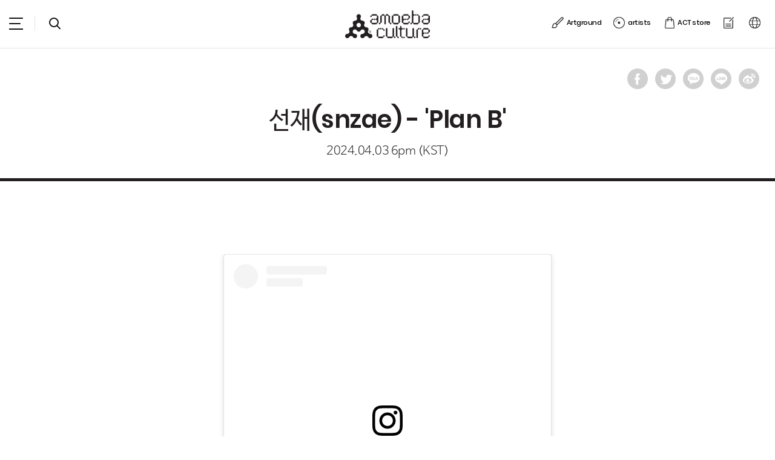

--- FILE ---
content_type: text/html; charset=UTF-8
request_url: https://www.amoebaculture.com/contents/1448?lang=ko
body_size: 22072
content:
<!DOCTYPE html>
<html lang="ko">
<head>
	<meta charset="UTF-8" />
	<meta http-equiv="X-UA-Compatible" content="IE=edge" />
	<meta name="apple-mobile-web-app-capable" content="yes" />
	<meta name="viewport" content="user-scalable=no, initial-scale=1.0, minimum-scale=1.0, maximum-scale=1.0, width=device-width" />
	<meta name="format-detection" content="telephone=no" />
	
	<meta property="fb:app_id" content="536688696831235" />
	<meta property="og:type" content="website" />
	<meta property="og:title" content="선재(snzae) - 'Plan B'" />
	<meta property="og:url" content="https://www.amoebaculture.com/contents/1448" />
	<meta property="og:description" content="2024.04.03 6pm (KST)" />
	<meta property="og:image" content="https://www.amoebaculture.com/data/images/cf98de2119806499" />
	<meta name="description" content="아메바컬쳐는 다양한 예술장르와 뮤직의 결합으로 새로운 문화를 만듭니다. 공식몰 ACT 스토어에서 라이프스타일 등을 아우르는 컨텐츠 커머스를 경험하세요. 다이나믹 듀오, 프라이머리, 리듬파워, 핫펠트, 김선재 " />
	<meta name="keywords" content="아메바컬쳐, 다이나믹듀오, 다이나믹 듀오, 다듀, 최자, 개코, 크러쉬, 핫펠트, 예은, 리듬파워, 지구인, 보이비, 행주, 프라이머리, 김선재, 따마, 쏠, 피규어, 디바인채널, 임광욱, 힙합, K-힙합, 크리에이티브 컬쳐 그룹, 어반뮤직, 힙합씬, 랩, 래퍼, 뮤직 프로듀서, 뮤직 프로듀싱, DJ그룹, 힙합레이블, 뮤직 레이블, ACT스토어, 커머스, 패션, 라이프스타일, 컨텐츠커머스, 미디어커머스" />
	<meta name="keywords" content="Music lable, hiphop lable, amoeba culture, amoebaculture, DYNAMIC DUO, DYNAMICDUO, GAEKO, CHOIZA, CRUSH, RHYTHM POWER, HANGZOO, BOI B, BOIB, GEEGOOIN, HA:TFELT, PRIMARY, KIM SUNJAE, THAMA, SOLE, KIMSUNJAE, ,Yeeun, Amoeba Culture, Devine Channel, urban music, K-hiphop, rap, rapper, Fashion & life-style contents commerce, ACT store, media commerce" />
  <meta name="naver-site-verification" content="3f91e10297ecb9e0bef1d8721171fe0e3fd81ff8"/>
	<title>Amoeba Culture :: 아메바컬쳐</title>
	<link href="https://fonts.googleapis.com/css?family=Poppins" rel="stylesheet">
	<link rel="stylesheet" href="https://www.amoebaculture.com/static/css/frontend/ux.css" />

	<link rel="shortcut icon" href="https://www.amoebaculture.com/static/images/frontend/common/favicon.ico" />
	<link rel="icon" href="https://www.amoebaculture.com/static/images/frontend/common/favicon.png" />

	<script async src="https://www.googletagmanager.com/gtag/js?id=UA-132889824-1"></script>
	<script>
	window.dataLayer = window.dataLayer || [];
	function gtag(){dataLayer.push(arguments);}
	gtag('js', new Date());

	gtag('config', 'UA-132889824-1');
	</script>

<!-- Facebook Pixel Code -->
<script>
  !function(f,b,e,v,n,t,s)
  {if(f.fbq)return;n=f.fbq=function(){n.callMethod?
  n.callMethod.apply(n,arguments):n.queue.push(arguments)};
  if(!f._fbq)f._fbq=n;n.push=n;n.loaded=!0;n.version='2.0';
  n.queue=[];t=b.createElement(e);t.async=!0;
  t.src=v;s=b.getElementsByTagName(e)[0];
  s.parentNode.insertBefore(t,s)}(window, document,'script',
  'https://connect.facebook.net/en_US/fbevents.js');
  fbq('init', '501465534069100');
  fbq('track', 'PageView');
</script>
<noscript><img height="1" width="1" style="display:none"
  src="https://www.facebook.com/tr?id=501465534069100&ev=PageView&noscript=1"
/></noscript>
<!-- End Facebook Pixel Code -->

</head>
<body>
	<span itemscope="" itemtype="http://schema.org/Organization">
		<link itemprop="url" href="https://www.amoebaculture.com">
		<a itemprop="sameAs" href="https://m.post.naver.com/amoeba_event"></a>
		<a itemprop="sameAs" href="https://tv.naver.com/amoebaculture"></a>
		<a itemprop="sameAs" href="https://channels.vlive.tv/F98B5/video"></a>
		<a itemprop="sameAs" href="http://facebook.com/amoebakorea"></a>
		<a itemprop="sameAs" href="http://instagram.com/amoebakorea"></a>
		<a itemprop="sameAs" href="https://www.youtube.com/amoebakorea"></a>
		<a itemprop="sameAs" href="https://twitter.com/amoebakorea"></a>
	</span>	
	<div id="skipnavi">
		<a href="#container">본문 바로가기</a>
		<a href="#gnb">주메뉴 바로가기</a>
		<a href="#footer">푸터 바로가기</a>
	</div>
	<div id="wrap">

		<!-- HEADER -->
		<header>
			<div id="header" class="">
				<h1 class="logo"><a href="/"><img src="https://www.amoebaculture.com/static/images/frontend/common/logo.png" alt="amoeba culture" /></a></h1>
				<ul class="gnb-group">
					<li>
						<a href="#gnb" class="btn-gnb"><span>주메뉴열기</span></a>
						<!-- 주메뉴 영역 -->
						<nav>
							<div id="gnb">
								<div class="gnb-tbl">
									<div class="gnb-tbl-cell">
										<dl class="act_menus">
											<dt><a href="/artists">Artist</a></dt>
											<dd>
												<ul>
													<li data-seq="36"><a href="/contents/category/36" >What's New </a></li><!-- 현재 메뉴 나타낼시 current 클래스 li에 추가  -->
													<li data-seq="37"><a href="/contents/category/37" >Album</a></li><!-- 현재 메뉴 나타낼시 current 클래스 li에 추가  -->
													<li data-seq="38"><a href="/contents/category/38" >Music Video</a></li><!-- 현재 메뉴 나타낼시 current 클래스 li에 추가  -->
													<li data-seq="42"><a href="/contents/category/42" >Concert</a></li><!-- 현재 메뉴 나타낼시 current 클래스 li에 추가  -->
													<li data-seq="41"><a href="/contents/category/41" >Artground</a></li><!-- 현재 메뉴 나타낼시 current 클래스 li에 추가  -->
													<li data-seq="43"><a href="/contents/category/43" >Fan Board</a></li><!-- 현재 메뉴 나타낼시 current 클래스 li에 추가  -->
													<li data-seq="39"><a href="/contents/category/39" >ACT-Seoul</a></li><!-- 현재 메뉴 나타낼시 current 클래스 li에 추가  -->
												</ul>
											</dd>
										</dl>
										<p class="mo-artist-menu"><a href="/artists">Artist</a></p>
										<dl class="act_menus">
											<dt>About us</dt>
											<dd>
												<ul>
													<li class="point"><a href="/company/amoeba">Amoeba Culture</a></li>
													<li><a href="/company/actSeoul">act-seoul</a></li>
													<li><a href="/service/pr">PR</a></li>
													<li><a href="/service/auditions">Audition</a></li>
													<li><a href="/service/notices">Notice</a></li>
													<li class="other"><a href="http://act-seoul.com" target="_blank">act-seoul.com</a></li>
												</ul>
											</dd>
										</dl>
										<ul class="mo-language">
											<li class="current"><a href="/contents/1448?lang=ko"><span>한국어</span></a></li>
											<li><a href="/contents/1448?lang=en"><span>English</span></a></li>
											<li><a href="/contents/1448?lang=jp"><span>日本語</span></a></li>
											<li><a href="/contents/1448?lang=cn"><span>中文</span></a></li>

										</ul>
									</div>
								</div>
							</div>
						</nav>
						<!-- //주메뉴 영역 -->
					</li>
					<li>
						<a href="#search" class="btn-search"><span>검색영역 열기</span></a>
						<!-- 검색 영역 -->
						<div id="search">
							<div class="search-tbl">
								<div class="search-tbl-cell">
									<!-- 검색폼 -->
									<div class="form">
										<form action="/contents/search" method="GET">
											<input type="text" name="s_word" title="검색어 입력" autocomplete="off" >
											<button type="submit"><span>검색</span></button>
										</form>
									</div>
									<!-- 연관검색어 -->
									<ul class="search-word">
									</ul>
								</div>
							</div>
						</div>
						<!-- //검색 영역 -->
					</li>
				</ul>
				<ul class="utile-group">
					<li><a href="/contents/category/41" class="icon-artground">Artground</a></li>
					<li><a href="/artists" class="icon-artists">artists</a></li>
					<li><a href="http://act-seoul.com" target="_blank" class="icon-commerce">ACT store</a></li>
					<li><a href="/service/notices" class="icon-notice"><span class="hidden">notice</span></a></li>
					<li>
						<a href="#" class="icon-language"><span class="hidden">language</span></a>
						<div class="sel-language">
							<ul>
								<li class="current"><a href="/contents/1448?lang=ko"><span>한국어</span></a></li>
								<li><a href="/contents/1448?lang=en"><span>English</span></a></li>
								<li><a href="/contents/1448?lang=jp"><span>日本語</span></a></li>
								<li><a href="/contents/1448?lang=cn"><span>中文</span></a></li>
							</ul>
						</div>
					</li>
				</ul>
			</div>
		</header>
		<!-- //HEADER -->

		<!-- CONTAINER -->
		<main>
			<div id="container" class="detail-page cate-color-68cddf"><!-- 카테고리 색상에 따라서 클래스 추가 .cate-color-컬러값 ....  -->
				<!-- 페이지 타이틀존 -->

				<div class="title-zone">
					<h2 class="title">선재(snzae) - 'Plan B'</h2>
					<p class="desc">2024.04.03 6pm (KST)</p>
					<div class="sns-share">
						<p class="btn"><a href="#" class="btn-sns-open"><span>SNS 공유</span></a></p>
						<ul class="sns-lst">
							<li><a href="javascript:void(0);" title="새창으로 열림" class="btn-facebook"><span>페이스북</span></a></li>
							<li><a href="javascript:void(0);" title="새창으로 열림" class="btn-twitter"><span>트위터</span></a></li>
							<li><a href="javascript:void(0);" title="새창으로 열림" class="btn-kakao"><span>카카오톡</span></a></li>
							<li><a href="javascript:void(0);" title="새창으로 열림" class="btn-line"><span>라인</span></a></li>
							<li><a href="javascript:void(0);" title="새창으로 열림" class="btn-weibo"><span>웨이보</span></a></li>
						</ul>
					</div>
				</div>
				<!--// 페이지 타이틀존 -->

				<!-- visual zone -->
				<div class="visual-zone">
					<!-- PC SLIDE -->
					<div class="swiper-container-pc">
						<ul class="slider view-pc swiper-wrapper">
						</ul>
					</div>
					<!-- // PC SLIDE -->

					<!-- MO SLIDER -->
					<div class="swiper-container-mo">
						<ul class="slider view-mo swiper-wrapper">
						</ul>
					</div>
					<!-- //MO SLIDER -->
				</div>
				<!-- //visual zone -->


				<div class="detail-content">
					<center><blockquote class="instagram-media" data-instgrm-captioned="" data-instgrm-permalink="https://www.instagram.com/p/C4-1MniJi5A/?utm_source=ig_embed&utm_campaign=loading" data-instgrm-version="14" style=" background:#FFF; border:0; border-radius:3px; box-shadow:0 0 1px 0 rgba(0,0,0,0.5),0 1px 10px 0 rgba(0,0,0,0.15); margin: 1px; max-width:540px; min-width:326px; padding:0; width:99.375%; width:-webkit-calc(100% - 2px); width:calc(100% - 2px);"><div style="padding:16px;"> <a href="https://www.instagram.com/p/C4-1MniJi5A/?utm_source=ig_embed&utm_campaign=loading" style=" background:#FFFFFF; line-height:0; padding:0 0; text-align:center; text-decoration:none; width:100%;" target="_blank"> <div style=" display: flex; flex-direction: row; align-items: center;"> <div style="background-color: #F4F4F4; border-radius: 50%; flex-grow: 0; height: 40px; margin-right: 14px; width: 40px;"></div> <div style="display: flex; flex-direction: column; flex-grow: 1; justify-content: center;"> <div style=" background-color: #F4F4F4; border-radius: 4px; flex-grow: 0; height: 14px; margin-bottom: 6px; width: 100px;"></div> <div style=" background-color: #F4F4F4; border-radius: 4px; flex-grow: 0; height: 14px; width: 60px;"></div></div></div><div style="padding: 19% 0;"></div> <div style="display:block; height:50px; margin:0 auto 12px; width:50px;"><svg width="50px" height="50px" viewBox="0 0 60 60" version="1.1" xmlns="https://www.w3.org/2000/svg" xmlns:xlink="https://www.w3.org/1999/xlink"><g stroke="none" stroke-width="1" fill="none" fill-rule="evenodd"><g transform="translate(-511.000000, -20.000000)" fill="#000000"><g><path d="M556.869,30.41 C554.814,30.41 553.148,32.076 553.148,34.131 C553.148,36.186 554.814,37.852 556.869,37.852 C558.924,37.852 560.59,36.186 560.59,34.131 C560.59,32.076 558.924,30.41 556.869,30.41 M541,60.657 C535.114,60.657 530.342,55.887 530.342,50 C530.342,44.114 535.114,39.342 541,39.342 C546.887,39.342 551.658,44.114 551.658,50 C551.658,55.887 546.887,60.657 541,60.657 M541,33.886 C532.1,33.886 524.886,41.1 524.886,50 C524.886,58.899 532.1,66.113 541,66.113 C549.9,66.113 557.115,58.899 557.115,50 C557.115,41.1 549.9,33.886 541,33.886 M565.378,62.101 C565.244,65.022 564.756,66.606 564.346,67.663 C563.803,69.06 563.154,70.057 562.106,71.106 C561.058,72.155 560.06,72.803 558.662,73.347 C557.607,73.757 556.021,74.244 553.102,74.378 C549.944,74.521 548.997,74.552 541,74.552 C533.003,74.552 532.056,74.521 528.898,74.378 C525.979,74.244 524.393,73.757 523.338,73.347 C521.94,72.803 520.942,72.155 519.894,71.106 C518.846,70.057 518.197,69.06 517.654,67.663 C517.244,66.606 516.755,65.022 516.623,62.101 C516.479,58.943 516.448,57.996 516.448,50 C516.448,42.003 516.479,41.056 516.623,37.899 C516.755,34.978 517.244,33.391 517.654,32.338 C518.197,30.938 518.846,29.942 519.894,28.894 C520.942,27.846 521.94,27.196 523.338,26.654 C524.393,26.244 525.979,25.756 528.898,25.623 C532.057,25.479 533.004,25.448 541,25.448 C548.997,25.448 549.943,25.479 553.102,25.623 C556.021,25.756 557.607,26.244 558.662,26.654 C560.06,27.196 561.058,27.846 562.106,28.894 C563.154,29.942 563.803,30.938 564.346,32.338 C564.756,33.391 565.244,34.978 565.378,37.899 C565.522,41.056 565.552,42.003 565.552,50 C565.552,57.996 565.522,58.943 565.378,62.101 M570.82,37.631 C570.674,34.438 570.167,32.258 569.425,30.349 C568.659,28.377 567.633,26.702 565.965,25.035 C564.297,23.368 562.623,22.342 560.652,21.575 C558.743,20.834 556.562,20.326 553.369,20.18 C550.169,20.033 549.148,20 541,20 C532.853,20 531.831,20.033 528.631,20.18 C525.438,20.326 523.257,20.834 521.349,21.575 C519.376,22.342 517.703,23.368 516.035,25.035 C514.368,26.702 513.342,28.377 512.574,30.349 C511.834,32.258 511.326,34.438 511.181,37.631 C511.035,40.831 511,41.851 511,50 C511,58.147 511.035,59.17 511.181,62.369 C511.326,65.562 511.834,67.743 512.574,69.651 C513.342,71.625 514.368,73.296 516.035,74.965 C517.703,76.634 519.376,77.658 521.349,78.425 C523.257,79.167 525.438,79.673 528.631,79.82 C531.831,79.965 532.853,80.001 541,80.001 C549.148,80.001 550.169,79.965 553.369,79.82 C556.562,79.673 558.743,79.167 560.652,78.425 C562.623,77.658 564.297,76.634 565.965,74.965 C567.633,73.296 568.659,71.625 569.425,69.651 C570.167,67.743 570.674,65.562 570.82,62.369 C570.966,59.17 571,58.147 571,50 C571,41.851 570.966,40.831 570.82,37.631"></path></g></g></g></svg></div><div style="padding-top: 8px;"> <div style=" color:#3897f0; font-family:Arial,sans-serif; font-size:14px; font-style:normal; font-weight:550; line-height:18px;">Instagram에서 이 게시물 보기</div></div><div style="padding: 12.5% 0;"></div> <div style="display: flex; flex-direction: row; margin-bottom: 14px; align-items: center;"><div> <div style="background-color: #F4F4F4; border-radius: 50%; height: 12.5px; width: 12.5px; transform: translateX(0px) translateY(7px);"></div> <div style="background-color: #F4F4F4; height: 12.5px; transform: rotate(-45deg) translateX(3px) translateY(1px); width: 12.5px; flex-grow: 0; margin-right: 14px; margin-left: 2px;"></div> <div style="background-color: #F4F4F4; border-radius: 50%; height: 12.5px; width: 12.5px; transform: translateX(9px) translateY(-18px);"></div></div><div style="margin-left: 8px;"> <div style=" background-color: #F4F4F4; border-radius: 50%; flex-grow: 0; height: 20px; width: 20px;"></div> <div style=" width: 0; height: 0; border-top: 2px solid transparent; border-left: 6px solid #f4f4f4; border-bottom: 2px solid transparent; transform: translateX(16px) translateY(-4px) rotate(30deg)"></div></div><div style="margin-left: auto;"> <div style=" width: 0px; border-top: 8px solid #F4F4F4; border-right: 8px solid transparent; transform: translateY(16px);"></div> <div style=" background-color: #F4F4F4; flex-grow: 0; height: 12px; width: 16px; transform: translateY(-4px);"></div> <div style=" width: 0; height: 0; border-top: 8px solid #F4F4F4; border-left: 8px solid transparent; transform: translateY(-4px) translateX(8px);"></div></div></div> <div style="display: flex; flex-direction: column; flex-grow: 1; justify-content: center; margin-bottom: 24px;"> <div style=" background-color: #F4F4F4; border-radius: 4px; flex-grow: 0; height: 14px; margin-bottom: 6px; width: 224px;"></div> <div style=" background-color: #F4F4F4; border-radius: 4px; flex-grow: 0; height: 14px; width: 144px;"></div></div></a><p style=" color:#c9c8cd; font-family:Arial,sans-serif; font-size:14px; line-height:17px; margin-bottom:0; margin-top:8px; overflow:hidden; padding:8px 0 7px; text-align:center; text-overflow:ellipsis; white-space:nowrap;"><a href="https://www.instagram.com/p/C4-1MniJi5A/?utm_source=ig_embed&utm_campaign=loading" style=" color:#c9c8cd; font-family:Arial,sans-serif; font-size:14px; font-style:normal; font-weight:normal; line-height:17px; text-decoration:none;" target="_blank">아메바컬쳐 Amoeba Culture(@amoebakorea)님의 공유 게시물</a></p></div></blockquote> <script async="" src="//www.instagram.com/embed.js"></script><p data-pm-slice="1 1 []"><br></p><p data-pm-slice="1 1 []">[snzae]</p><p>‘Plan B’</p><p>2024.04.03 6pm (KST)</p><p><br></p><p>2024.03.27</p><center></center></center>				</div>

			</div>
		</main>
		<!--// CONTAINER -->

		<!-- 이미지 팝업  -->
		<div class="img-page" style="display: none">
			<div class="img-page-inner">
				<!-- 페이지 타이틀존 -->
				<div class="sns-share">
					<ul class="sns-lst">
						<li><a href="javascript:void(0);" title="새창으로 열림" class="btn-facebook"><span>페이스북</span></a></li>
						<li><a href="javascript:void(0);" title="새창으로 열림" class="btn-twitter"><span>트위터</span></a></li>
						<li><a href="javascript:void(0);" title="새창으로 열림" class="btn-kakao"><span>카카오톡</span></a></li>
						<li><a href="javascript:void(0);" title="새창으로 열림" class="btn-line"><span>라인</span></a></li>
						<li><a href="javascript:void(0);" title="새창으로 열림" class="btn-weibo"><span>웨이보</span></a></li>
						<li><a href="javascript:void(0);" title="이미지 다운로드" class="btn-download"><span>이미지 다운로드</span></a></li>						
					</ul>
					<p class="addtxt">본 사이트에 게시된 이미지 및 동영상에 대한 저작권은 주식회사 아메바컬처에 있으며, 이를 영리적으로 사용하는 경우 민.형사상의 법적인 책임을 부담할 수 있습니다. </p>
				</div>
				<!--// 페이지 타이틀존 -->
				<div class="img-content">
					<p class="img ">
						<img src="../../../static/images/frontend/temp/@img-load2.png" alt=""><!-- 가로사이즈일경우 클래스 type--width 추가 -->
					</p>
				</div>
				<p class="btnclose-position"><a href="#none" onclick="closePop()" class="btn-close">닫기</a></p>
			</div>
		</div>
		<!-- //이미지 팝업  -->
	


		<!-- FOOTER -->
		<footer>
			<div id="footer">
				<ul class="link-group">
					<li><a href="/company/amoeba">About Us</a></li>
					<li><a href="/service/pr">PR</a></li>
					<li><a href="/service/auditions">Audition</a></li>
					<li><a href="/service/recruits">Recruit</a></li>
					<li><a href="http://act-seoul.com" target="_blank">ACT Store</a></li>					
				</ul>
				<div class="sns-group">
					<li><a href="https://www.facebook.com/amoebakorea" target="_blank" title="새창으로 열림" class="btn-facebook">페이스북</a></li>
					<li><a href="https://www.instagram.com/amoebakorea/" target="_blank" title="새창으로 열림" class="btn-instargram">인스타그램</a></li>
					<li><a href="https://twitter.com/amoebakorea" target="_blank" title="새창으로 열림" class="btn-twitter">트위터</a></li>
					<li><a href="https://www.youtube.com/amoebakorea" target="_blank" title="새창으로 열림" class="btn-youtube">유튜브</a></li>
					<li><a href="https://m.post.naver.com/amoeba_event" target="_blank" title="새창으로 열림" class="btn-naver">네이버 포스트</a></li>
				</div>
				<div class="txt-group">
					<address>
						<ul class="addr">
							<li>서울특별시 강남구 논현로146길 8-3 </li>
							<li>T. 02-3445-1797~8</li>
							<li>E. <a href="mailto:contact@amoebaculture.com">contact@amoebaculture.com</a></li>
						</ul>
					</address>
					<div class="copy">COPYRIGHT© AMOEBACULTURE.ALL RIGHTS RESERVED</div>
				</div>
			</div>
		</footer>
		<!-- //FOOTER -->

		<!-- popup -->
		<div id="popup">
			<div class="modal-temp">
				<p class="logo"><img src="../../../static/images/frontend/common/img-logo-white2.png" alt="ACT."></p>
				<p class="txt">COMING SOON</p>
				<button class="btn-close" type="button"  onclick="act.closePop(this);"><span>팝업 닫기</span></button>
			</div>
		</div>
		<!-- //popup -->
	</div>

<script src="https://www.amoebaculture.com/static/js/lib/jquery-1.11.3.min.js"></script>
<script src="https://www.amoebaculture.com/static/js/lib/slick.min.js"></script>
<script src="https://www.amoebaculture.com/static/js/lib/swiper.min.js"></script>
<script src="https://www.amoebaculture.com/static/js/lib/masonry.pkgd.min.js"></script>
<script src="https://www.amoebaculture.com/static/js/lib/imagesloaded.pkgd.min.js"></script>
<script src="https://cdnjs.cloudflare.com/ajax/libs/gsap/3.5.1/gsap.min.js"></script>
<script src="https://www.amoebaculture.com/static/js/publish/frontend/common.js"></script>
<script src="https://www.amoebaculture.com/static/js/dev/frontend/common.js"></script>
<script type="text/javascript" src="https://www.amoebaculture.com/static/js/dev/frontend/contents/contentsView.js"></script>
</body>
</html>

--- FILE ---
content_type: text/css
request_url: https://www.amoebaculture.com/static/css/frontend/ux.css
body_size: 173
content:
@charset "utf-8";

@import url("common.css"); /* 공통 */
@import url("slick.css"); /* slick.js */
/*@import url("swipe.css"); */
@import url("color.css"); /* CATAGORY COLOR */

@import url("listComponent.css"); /* LIST Component */
@import url("component.css"); /* Subpage Component */


--- FILE ---
content_type: text/css
request_url: https://www.amoebaculture.com/static/css/frontend/common.css
body_size: 49241
content:
@charset "UTF-8";
/* FONT STYLE */
@font-face { font-family: "NanumBarunGothic"; src: url("../../fonts/NanumBarunGothicUltraLight.eot"); src: url("../../fonts/NanumBarunGothicUltraLight.eot?#iefix") format("embedded-opentype"), url("../../fonts/NanumBarunGothicUltraLight.woff") format("woff"), url("../../fonts/NanumBarunGothicUltraLight.ttf") format("truetype"); font-weight: 200; }
@font-face { font-family: "NanumBarunGothic"; src: url("../../fonts/NanumBarunGothicLight.eot"); src: url("../../fonts/NanumBarunGothicLight.eot?#iefix") format("embedded-opentype"), url("../../fonts/NanumBarunGothicLight.woff") format("woff"), url("../../fonts/NanumBarunGothicLight.ttf") format("truetype"); font-weight: normal; font-style: normal; }
@font-face { font-family: "NanumBarunGothic"; src: url("../../fonts/NanumBarunGothic.eot"); src: url("../../fonts/NanumBarunGothic.eot?#iefix") format("embedded-opentype"), url("../../fonts/NanumBarunGothic.woff") format("woff"), url("../../fonts/NanumBarunGothic.ttf") format("truetype"); font-weight: 500; }
@font-face { font-family: "NanumBarunGothic"; src: url("../../fonts/NanumBarunGothicBold.eot"); src: url("../../fonts/NanumBarunGothicBold.eot?#iefix") format("embedded-opentype"), url("../../fonts/NanumBarunGothicBold.woff") format("woff"), url("../../fonts/NanumBarunGothicBold.ttf") format("truetype"); font-weight: bold; }
@font-face { font-family: "poppins"; src: url("../../fonts/Poppins-Thin.eot"); src: url("../../fonts/Poppins-Thin.eot?#iefix") format("embedded-opentype"), url("../../fonts/Poppins-Thin.woff") format("woff"), url("../../fonts/Poppins-Thin.ttf") format("truetype"); font-weight: 100; }
@font-face { font-family: "poppins"; src: url("../../fonts/Poppins-Light.eot"); src: url("../../fonts/Poppins-Light.eot?#iefix") format("embedded-opentype"), url("../../fonts/Poppins-Light.woff") format("woff"), url("../../fonts/Poppins-Light.ttf") format("truetype"); font-weight: 200; }
@font-face { font-family: "poppins"; src: url("../../fonts/Poppins-Regular.eot"); src: url("../../fonts/Poppins-Regular.eot?#iefix") format("embedded-opentype"), url("../../fonts/Poppins-Regular.woff") format("woff"), url("../../fonts/Poppins-Regular.ttf") format("truetype"); font-weight: 300; }
@font-face { font-family: "poppins"; src: url("../../fonts/Poppins-Medium.eot"); src: url("../../fonts/Poppins-Medium.eot?#iefix") format("embedded-opentype"), url("../../fonts/Poppins-Medium.woff") format("woff"), url("../../fonts/Poppins-Medium.ttf") format("truetype"); font-weight: 400; }
@font-face { font-family: "poppins"; src: url("../../fonts/Poppins-SemiBold.eot"); src: url("../../fonts/Poppins-SemiBold.eot?#iefix") format("embedded-opentype"), url("../../fonts/Poppins-SemiBold.woff") format("woff"), url("../../fonts/Poppins-SemiBold.ttf") format("truetype"); font-weight: 500; }
@font-face { font-family: "poppins"; src: url("../../fonts/Poppins-Bold.eot"); src: url("../../fonts/Poppins-Bold.eot?#iefix") format("embedded-opentype"), url("../../fonts/Poppins-Bold.woff") format("woff"), url("../../fonts/Poppins-Bold.ttf") format("truetype"); font-weight: bold; }
/* RESET */
* { outline: none; }

html { font-family: "poppins", "NanumBarunGothic", "Malgun Gothic", "굴림", Gulim, "돋움", Dotum, Sans-serif; color: #231f20; -webkit-text-size-adjust: none; font-size: 16px; letter-spacing: -0.5px; font-weight: normal; -webkit-overflow-scrolling: touch; }

html[lang=ko] { font-family: "NanumBarunGothic", "poppins", "Malgun Gothic", "굴림", Gulim, "돋움", Dotum, Sans-serif; }

html[lang=en] { font-family: "poppins", "NanumBarunGothic", "Malgun Gothic", "굴림", Gulim, "돋움", Dotum, Sans-serif; }

html body { min-width: 320px; }

html, body, div, h1, h2, h3, h4, h5, h6, p, ul, ol, li, dl, dt, dd, span, form, fieldset, input, select, label, textarea, table, caption, thead, tfoot, tbody, tr, th, td { margin: 0; padding: 0; -webkit-text-size-adjust: none; font-weight: normal; }

address { font-stretch: normal; }

b, span, strong, input, a, button { font-size: inherit; font-family: inherit; color: inherit; line-height: inherit; }

article, aside, dialog, footer, header, section, footer, nav, figure, hgroup, details, summary, figure, figcaption { display: block; }

cite { display: inline; }

html { height: 100%; }

html { -webkit-text-size-adjust: none; -moz-text-size-adjust: none; -ms-text-size-adjust: none; }

body { overflow-y: scroll; margin: 0px; background-attachment: fixed; }

a:link { text-decoration: none; }

a:visited { text-decoration: none; }

img { border: 0; max-width: 100%; }

label, input, textarea, select { vertical-align: middle; border: 0; border-radius: 0; }

label, input, textarea { -webkit-appearance: none; -webkit-border-radius: 0; }

ol, ul { list-style: none; margin: 0; padding: 0; }

li { list-style: none; }

table { border-collapse: collapse; table-layout: fixed; width: 100%; }

fieldset { border: none; }

.skip, hr, legend { position: absolute; left: -1000%; width: 1px; height: 1px; font-size: 0; line-height: 0; overflow: hidden; }

caption { font-size: 0; height: 0; opacity: 0; }

button { margin: 0; padding: 0; border: none; background: none; cursor: pointer; display: inline-block; }

em, address { font-style: normal; }

strong { font-weight: normal; }

select { -webkit-appearance: none; -moz-appearance: none; appearance: none; }

a, button, input { outline: none; }

input::-webkit-input-placeholder { color: #fff; }
input::-moz-placeholder { color: #fff; }
input:-ms-input-placeholder { color: #fff; }
input:-moz-placeholder { color: #fff; }

caption { overflow: hidden; visibility: hidden; height: 0; text-indent: -9999em; }

/* COMMON */
#skipnavi a { display: block; position: absolute; top: 0px; left: -202px; width: 200px; height: 40px; padding: 0; border: 1px solid #dcdcdc; color: #555; font-size: 15px; background: #fff; text-align: center; line-height: 40px; font-weight: 700; z-index: 10000; transition: all 0.3s ease; }

#skipnavi a:focus { top: 0; left: 0; }

.hidden { position: absolute; overflow: hidden; top: 0; left: 0; width: 1px; height: 1px; text-indent: -99999em; }

@media (max-width: 767px) { html { font-size: 11px; } }
@media (max-width: 375px) { html { font-size: 10px; } }
@media (max-width: 321px) { html { font-size: 9px; } }
/* -------------------------------------------
[ COLOR GUIDE ]
$album : #f9d429; // album
$hot : #68cddf; // HOT trend
$goods : #68cddf; // goods
$crow : #ed6a79; // What’s New
$amoebahood : #a473c3; // amoebahood
$musicVideo : #8796ab // Music Video


[ CATEGORY COLOR ]
cate-color1 = base Album
cate-color2 = base Wahts new
cate-color3 = base Goods
cate-color4 = base Amoebahood
cate-color5 = base Artground
cate-color6 = base Music video
cate-color7 = base Concert
cate-color8 = base Category
.
.
.
cate-color40

[ BUTTON MOTION ]
transition:0.3s ease
transition:0.3s ease-in-out


[ z-index ]
HEADER 100

---------------------------------------------- */
.dim { display: block; position: fixed; top: 0; left: 0; width: 100%; height: 100%; background: rgba(35, 31, 32, 0.95); z-index: 10; opacity: 0; }

br.mo { display: none; }

#wrap { min-width: 1024px; }

/* HEADER */
#header { position: fixed; top: 0; left: 0; width: 100%; height: 120px; border-bottom: 1px solid #e5e5e5; background: #fff; z-index: 100; box-sizing: border-box; transition: 0.3s ease; }
#header .logo { padding-top: 25px; height: 70px; text-align: center; line-height: 1; -ms-transition: 0.3s ease; -webkit-transition: 0.3s ease; -moz-transition: 0.3s ease; -o-transition: 0.3s ease; transition: 0.3s ease; }
#header .logo img { width: auto; height: 100%; vertical-align: top; }
#header .gnb-group { position: absolute; left: 23px; top: 45px; -ms-transition: 0.3s ease; -webkit-transition: 0.3s ease; -moz-transition: 0.3s ease; -o-transition: 0.3s ease; transition: 0.3s ease; }
#header .gnb-group:after { display: block; clear: both; content: ""; }
#header .gnb-group > li { float: left; }
#header .gnb-group > li:before { display: inline-block; position: relative; top: -3px; width: 1px; height: 37px; margin: 0 30px; background: #e5e5e5; content: ""; vertical-align: top; }
#header .gnb-group > li:first-child:before { display: none; }
#header .utile-group { position: absolute; right: 30px; top: 0; height: 120px; -ms-transition: 0.3s ease; -webkit-transition: 0.3s ease; -moz-transition: 0.3s ease; -o-transition: 0.3s ease; transition: 0.3s ease; }
#header .utile-group:after { display: block; clear: both; content: ""; }
#header .utile-group > li { float: left; margin: 47px 0 0 34px; }
#header .utile-group > li:first-child { margin-left: 0; }
#header .utile-group a[class*="icon-"] { display: inline-block; font-size: 17px; color: #000000; font-family: "poppins", "NanumBarunGothic", "Malgun Gothic", "굴림", Gulim, "돋움", Dotum, Sans-serif; font-weight: 400; }
#header .utile-group a[class*="icon-"]:before { display: inline-block; content: ""; position: relative; top: -2px; width: 30px; height: 30px; vertical-align: middle; margin-right: 8px; }
#header .utile-group .sel-language { display: none; position: absolute; right: 0; top: calc(100% - 14px); width: 117px; text-align: center; background: rgba(35, 31, 32, 0.95); border-radius: 10px; }
#header .utile-group .sel-language ul { position: relative; padding: 8px 0 17px; }
#header .utile-group .sel-language ul:before { display: block; position: absolute; left: 50%; top: -6px; margin-left: -3px; content: ""; border-left: 4px solid transparent; border-right: 4px solid transparent; border-bottom: 6px solid rgba(35, 31, 32, 0.95); }
#header .utile-group .sel-language ul li { margin-top: 15px; }
#header .utile-group .sel-language ul a { padding-bottom: 3px; font-size: 14px; font-family: "NanumBarunGothic", "poppins", "Malgun Gothic", "굴림", Gulim, "돋움", Dotum, Sans-serif; color: #fff; }
#header .utile-group .sel-language ul a:hover span { border-bottom: 1px solid #727071; }
#header .utile-group .sel-language ul .current span { border-bottom: 1px solid #727071; }
#header #gnb { display: none; position: fixed; bottom: 0; left: 0; width: 100%; height: 100%; height: calc(100% - 120px); }
#header #gnb .gnb-tbl { display: table; width: 100%; height: 100%; }
#header #gnb .gnb-tbl-cell { display: table-cell; vertical-align: middle; text-align: center; }
#header #gnb .menu { width: 850px; margin: 0 auto; }
#header #gnb .menu ul { margin-right: -75px; }
#header #gnb .menu li { display: inline-block; margin: 0 75px 60px 0; }
#header #gnb .menu a { display: inline-block; position: relative; padding-bottom: 1px; color: #fff; font-family: "poppins", "NanumBarunGothic", "Malgun Gothic", "굴림", Gulim, "돋움", Dotum, Sans-serif; font-size: 34px; transition: 0.3s ease; transform: scale(10); opacity: 0; font-weight: 300; }
#header #gnb .menu a:before { display: block; position: absolute; bottom: 0; left: 0; width: 0; height: 5px; background: #fff; content: ""; transition: 0.2s ease-in-out; }
#header #gnb .menu a:hover:before, #header #gnb .menu .current a:before { width: 100%; }
#header #gnb .utile-menu { width: 820px; padding-top: 72px; margin: 25px auto 0; border-top: 1px solid rgba(255, 255, 255, 0.2); transition: 0.4s ease; opacity: 0; }
#header #gnb .utile-menu li { display: inline-block; margin-left: 52px; }
#header #gnb .utile-menu li:first-child { margin: 0; }
#header #gnb .utile-menu a { font-size: 20px; color: #666; font-family: "poppins", "NanumBarunGothic", "Malgun Gothic", "굴림", Gulim, "돋움", Dotum, Sans-serif; font-weight: 200; }
#header #gnb .mo-artist-menu, #header #gnb .mo-language, #header #gnb .mo-menu { display: none; }
#header #gnb.open .menu a { opacity: 1; transform: scale(1); }
#header #gnb.open .utile-menu { opacity: 1; }
#header #search { display: none; position: fixed; bottom: 0; left: 0; width: 100%; height: 100%; height: calc(100% - 120px); }
#header #search .search-tbl { display: table; width: 100%; height: 100%; }
#header #search .search-tbl-cell { display: table-cell; vertical-align: top; text-align: center; }
#header #search .form { position: relative; overflow: hidden; width: 780px; padding-bottom: 5px; margin: 230px auto 0; }
#header #search .form:after { display: block; content: ""; position: absolute; bottom: 0; left: 0; width: 0; height: 5px; background: #fff; -ms-transition: 0.3s 0.3s ease; -webkit-transition: 0.3s 0.3s ease; -moz-transition: 0.3s 0.3s ease; transition: 0.3s 0.3s ease; }
#header #search .form input { width: 720px; height: 84px; padding: 0 9px; background: none; border: 0; color: #fff; font-size: 40px; font-family: "NanumBarunGothic", "poppins", "Malgun Gothic", "굴림", Gulim, "돋움", Dotum, Sans-serif; box-sizing: border-box; font-weight: bold; color: #fff; }
#header #search .form input:-webkit-autofill, #header #search .form input:-webkit-autofill:hover, #header #search .form input:-webkit-autofill:focus, #header #search .form input:-webkit-autofill:active { -webkit-box-shadow: 0 0 0 30px white inset; }
#header #search .form button { float: right; width: 60px; height: 84px; background: url("../../images/frontend/button/btn-search2.png") no-repeat 50% 50%; text-indent: -9999em; }
#header #search .search-word { margin: 59px auto 0; padding: 0 40px; text-align: center; }
#header #search .search-word a { font-size: 30px; font-family: "poppins", "NanumBarunGothic", "Malgun Gothic", "굴림", Gulim, "돋움", Dotum, Sans-serif; color: #fff; font-weight: 200; }
#header #search .search-word li { display: inline-block; margin: 13px 10px 0; opacity: 0; -ms-transition: 0.5s ease; -webkit-transition: 0.5s ease; -moz-transition: 0.5s ease; transition: 0.5s ease; -ms-transform: translateY(40px); -webkit-transform: translateY(40px); -moz-transform: translateY(40px); transform: translateY(40px); }
#header #search.open .form:after { width: 100%; }
#header #search.open .search-word li { opacity: 1; transform: translateY(0); }
#header .btn-gnb { display: inline-block; position: relative; width: 35px; height: 30px; text-indent: -9999em; vertical-align: top; border-bottom: 3px solid #111; box-sizing: border-box; }
#header .btn-gnb:before { display: block; content: ""; position: absolute; top: 0; left: 0; width: 100%; height: 3px; background: #111; border-radius: 2px; -ms-transition: 0.3s ease; -webkit-transition: 0.3s ease; -moz-transition: 0.3s ease; transition: 0.3s ease; }
#header .btn-gnb:after { display: block; content: ""; position: absolute; left: 0; top: 50%; margin-top: 0; width: 28px; height: 3px; background: #111; border-radius: 2px; -ms-transition: 0.3s ease; -webkit-transition: 0.3s ease; -moz-transition: 0.3s ease; transition: 0.3s ease; }
#header .btn-gnb.open { border-bottom: 0; }
#header .btn-gnb.open:before { -ms-transform: rotate(-45deg); -webkit-transform: rotate(-45deg); -moz-transform: rotate(-45deg); transform: rotate(-45deg); top: 50%; width: 38px; margin-top: -1px; }
#header .btn-gnb.open:after { -ms-transform: rotate(45deg); -webkit-transform: rotate(45deg); -moz-transform: rotate(45deg); transform: rotate(45deg); width: 100%; width: 38px; margin-top: -1px; }
#header .btn-search { display: inline-block; position: relative; width: 30px; height: 30px; text-indent: -9999em; vertical-align: top; }
#header .btn-search:before { display: block; content: ""; position: absolute; top: 0; left: 0; width: 24px; height: 24px; border-radius: 100px; border: 3px solid #111; box-sizing: border-box; -ms-transition: 0.3s ease; -webkit-transition: 0.3s ease; -moz-transition: 0.3s ease; transition: 0.3s ease; }
#header .btn-search:after { display: block; content: ""; position: absolute; right: 0; bottom: 5px; margin-top: 0; width: 14px; height: 3px; background: #111; border-radius: 2px; transform: rotate(45deg); -ms-transition: 0.3s ease; -webkit-transition: 0.3s ease; -moz-transition: 0.3s ease; transition: 0.3s ease; }
#header .btn-search.open { background: none; }
#header .btn-search.open:before { left: -3px; height: 3px; border-radius: 2px; border: 0; background: #111; -ms-transform: rotate(-45deg); -webkit-transform: rotate(-45deg); -moz-transform: rotate(-45deg); transform: rotate(-45deg); top: 50%; width: 38px; margin-top: -1px; }
#header .btn-search.open:after { top: 50%; bottom: inherit; left: -3px; right: inherit; width: 38px; margin-top: -1px; -ms-transform: rotate(45deg); -webkit-transform: rotate(45deg); -moz-transform: rotate(45deg); transform: rotate(45deg); }
#header .icon-artists:before { background: url("../../images/frontend/icon/icon-artists.png") no-repeat 100% 50%; }
#header .icon-commerce:before { background: url("../../images/frontend/icon/icon-commerce.png") no-repeat 100% 50%; }
#header .icon-language:before { background: url("../../images/frontend/icon/icon-language.png") no-repeat 100% 50%; }
#header .icon-notice:before { background: url("../../images/frontend/icon/icon-notice.png") no-repeat 100% 50%; }
#header .icon-artground:before { background: url("../../images/frontend/icon/icon-artground.png") no-repeat 100% 50%; }
#header.small { height: 90px; }
#header.small .logo { padding-top: 23px; height: 44px; }
#header.small .utile-group { height: 90px; }
#header.small .utile-group > li { margin-top: 32px; }
#header.small .gnb-group { top: 32px; }


#header .act_menus {display: inline-block; vertical-align: top; width:100%; max-width:407px; text-align: center; font-family: "poppins", "NanumBarunGothic", "Malgun Gothic", "굴림", Gulim, "돋움", Dotum, Sans-serif; font-weight: 300;}
#header .act_menus dt {border-top: 1px solid rgba(256,256,256,1); border-bottom: 1px solid rgba(256,256,256,1); font-size:26px; color:#fff; line-height:66px; font-weight: 300;}
#header .act_menus dd {font-size: 26px; color:#cccccc; line-height: 60px; }
#header .act_menus ul {padding:16px 0;}
#header .act_menus li {font-weight: 300; letter-spacing: -1px}
#header .act_menus li.other {margin-top: 15px; border-top: 1px solid rgba(256,256,256,1);  line-height: 62px; color:#fff;}
#header .act_menus li.point {color:#fff;}
#header .act_menus ~ .act_menus {margin-left: 116px;}
#header .act_menus li[data-seq="36"] {color:#fff;}
#header .act_menus li[data-seq="39"] {display: none;}



/* FOOTER */
#footer { position: relative; left: 0; bottom: 0; width: 100%; height: 100px; min-width: 1024px; padding: 0 30px; background: rgba(0, 0, 0, 0.9); box-sizing: border-box; text-align: center; }
#footer .link-group { position: absolute; left: 30px; top: 39px; }
#footer .link-group:after { display: block; clear: both; content: ""; }
#footer .link-group li { float: left; }
#footer .link-group li:before { display: inline-block; position: relative; top: 6px; content: ''; width: 1px; height: 12px; margin: 0 30px; background: rgba(113, 113, 113, 0.5); vertical-align: top; }
#footer .link-group li:first-child:before { display: none; }
#footer .link-group a { color: rgba(255, 255, 255, 0.8); font-size: 14px; opacity: 0.8; font-family: "poppins", "NanumBarunGothic", "Malgun Gothic", "굴림", Gulim, "돋움", Dotum, Sans-serif; font-weight: 200; }
#footer .sns-group { display: inline-block; margin-top: 26px; }
#footer .sns-group:after { display: block; clear: both; content: ""; }
#footer .sns-group li { float: left; margin-left: 16px; }
#footer .sns-group li:first-child { margin: 0; }
#footer .sns-group li a { display: block; width: 48px; height: 48px; text-indent: -99999em; }
#footer .sns-group .btn-facebook { background: url("../../images/frontend/button/btn-facebook.png") no-repeat 50% 50%; }
#footer .sns-group .btn-instargram { background: url("../../images/frontend/button/btn-instar.png") no-repeat 50% 50%; }
#footer .sns-group .btn-youtube { background: url("../../images/frontend/button/btn-youtube.png") no-repeat 50% 50%; }
#footer .sns-group .btn-twitter { background: url("../../images/frontend/button/btn-twitter.png") no-repeat 50% 50%; }
#footer .sns-group .btn-naver { background: url("../../images/frontend/button/btn-naver.png") no-repeat 50% 50%; }
#footer .txt-group { position: absolute; right: 30px; top: 23px; text-align: right; }
#footer .addr { font-size: 14px; color: #666666; line-height: 18px; text-align: right; }
#footer .addr:after { display: block; clear: both; content: ""; }
#footer .addr li { display: inline-block; }
#footer .addr li:first-child { display: block; }
#footer .addr li:last-child { margin-left: 5px; }
#footer .addr a { border-bottom: 1px solid #666; }
#footer .copy { margin-top: 4px; font-size: 11px; color: #454545; font-family: "poppins", "NanumBarunGothic", "Malgun Gothic", "굴림", Gulim, "돋움", Dotum, Sans-serif; font-weight: 200; }

#container { min-width: 1024px; min-height: 800px; margin-top: 120px; }
#container.img-page { margin-top: 0; }
#container.detail-page.pr { padding: 0 2rem 100px; }
#container.detail-page[class*="cate-"] { padding-bottom: 140px; }
#container.audition-page { padding-bottom: 140px; }

/* TITLE */
.sub-tit { display: inline-block; position: relative; margin-right: 40px; font-weight: 500; font-family: "poppins", "NanumBarunGothic", "Malgun Gothic", "굴림", Gulim, "돋움", Dotum, Sans-serif; vertical-align: middle; line-height: 42px; font-size: 26px; }
.sub-tit:before { display: inline-block; vertical-align: middle; content: ""; width: 106px; height: 3px; background: #231f20; margin-right: 17px; }

/* BUTTON */
.btn-shape { display: inline-block; overflow: hidden; position: relative; width: 84px; height: 22px; border-width: 1px; border-style: solid; border-radius: 100px; font-size: 11px; text-align: center; line-height: 22px; font-family: "poppins", "NanumBarunGothic", "Malgun Gothic", "굴림", Gulim, "돋움", Dotum, Sans-serif; font-weight: 300; -ms-transition: 0.2s ease-in-out; -webkit-transition: 0.2s ease-in-out; -moz-transition: 0.2s ease-in-out; transition: 0.2s ease-in-out; }
.btn-shape:before { display: block; content: ''; position: absolute; left: 0; top: 0; width: 0; height: 100%; border-radius: 100px; -ms-transition: 0.2s ease-in-out; -webkit-transition: 0.2s ease-in-out; -moz-transition: 0.2s ease-in-out; transition: 0.2s ease-in-out; }
.btn-shape span { position: relative; }
.btn-shape.large { width: 122px; height: 33px; line-height: 33px; font-size: 16px; }
.mobile .btn-shape:before { display: none;}

.btn-type1 { display: inline-block; min-width: 220px; height: 60px; font-size: 26px; color: #fff; font-weight: 500; font-family: "poppins", "NanumBarunGothic", "Malgun Gothic", "굴림", Gulim, "돋움", Dotum, Sans-serif; text-align: center; box-sizing: border-box; line-height: 54px; border: 3px solid #fff; background: rgba(0, 0, 0, 0.5); border-radius: 100px; }

.btn-type2 { display: inline-block; overflow: hidden; position: relative; width: 183px; height: 48px; border-width: 1px; border-style: solid; border-radius: 100px; font-size: 22px; text-align: center; line-height: 48px; font-family: "poppins", "NanumBarunGothic", "Malgun Gothic", "굴림", Gulim, "돋움", Dotum, Sans-serif; -ms-transition: 0.2s ease-in-out; -webkit-transition: 0.2s ease-in-out; -moz-transition: 0.2s ease-in-out; transition: 0.2s ease-in-out; font-weight: 400; }
.btn-type2 span { position: relative; }
.btn-type2:before { display: block; content: ''; position: absolute; left: 0; top: 0; width: 0; height: 100%; border-radius: 100px; -ms-transition: 0.2s ease-in-out; -webkit-transition: 0.2s ease-in-out; -moz-transition: 0.2s ease-in-out; transition: 0.2s ease-in-out; }
.btn-type2:hover { color: #fff !important; }
.btn-type2:hover:before { width: 100%; }

.btn-type3 { display: inline-block; min-width: 200px; height: 60px; font-size: 20px; color: #231f20; text-align: center; box-sizing: border-box; line-height: 58px; border: 1px solid #231f20; font-weight: 500; }
.btn-type3.black { min-width: 260px; background: #231f20; color: #fff; }

.btn-area { font-size: 0; line-height: 1; }

.btn-close { display: inline-block; width: 34px; height: 34px; background: url("../../images/frontend/button/btn-close.png") no-repeat 50% 50%; text-indent: -999em; }

.btm-submit-zone { text-align: center; margin: 60px 0 0; }

/* TEXT TYPE */
.txt--30 { font-size: 30px; line-height: 41px; font-weight: 500; }

.txt--24 { font-size: 24px; line-height: 34px; font-weight: 500; }

.txt--20 { font-size: 20px; line-height: 35px; }

.txt-hyphen li { position: relative; padding-left: 16px; text-align: left; font-size: 18px; }
.txt-hyphen li:before { display: block; content: "-"; position: absolute; left: 0; top: 0; }

.box--1 { border-top: 5px solid #231f20; border-bottom: 1px solid #231f20; }

/* UI - SAERCH ZONE */
.search-zone { padding: 90px 0 108px; text-align: center; }
.search-zone .form { width: 780px; position: relative; margin: 0 auto; padding-right: 60px; border-bottom: 5px solid #231f20; box-sizing: border-box; }
.search-zone .form input { width: 100%; padding: 0 10px; height: 80px; color: #231f20; font-size: 40px; font-family: "NanumBarunGothic", "poppins", "Malgun Gothic", "굴림", Gulim, "돋움", Dotum, Sans-serif; font-weight: bold; box-sizing: border-box; }
.search-zone .form button { position: absolute; right: 0; top: 0; width: 60px; height: 80px; background: url("../../images/frontend/button/btn-search3.png") no-repeat 50% 50%; text-indent: -9999em; }
.search-zone .search-word { display: inline-block; max-width: 780px; margin: 24px auto 0; text-align: center; }
.search-zone .search-word li { display: inline-block; margin: 0 10px; font-family: "poppins", "NanumBarunGothic", "Malgun Gothic", "굴림", Gulim, "돋움", Dotum, Sans-serif; color: #231f20; font-size: 18px; font-weight: 200; }
.search-zone .search-noti { margin: 80px auto -20px; color: #231f20; font-size: 24px; font-family: "NanumBarunGothic", "poppins", "Malgun Gothic", "굴림", Gulim, "돋움", Dotum, Sans-serif; line-height: 40px; }
.search-zone .search-noti span { display: block; }
.search-zone .search-noti strong { font-weight: bold; }
.search-zone .search-noti br { display: none; }

.act-lst-zone .wellcome-txt { padding: 0 1.3% 36px; font-size: 24px; color: #231f20; font-weight: bold; font-family: "NanumBarunGothic", "poppins", "Malgun Gothic", "굴림", Gulim, "돋움", Dotum, Sans-serif; }

.sns-share .btn { display: none; }
.sns-share .sns-lst:after { display: block; clear: both; content: ""; }
.sns-share .sns-lst li { float: left; margin-left: 12px; }
.sns-share .sns-lst li:first-child { margin: 0; }
.sns-share .sns-lst a[class*="btn-"] { display: block; width: 34px; height: 34px; text-indent: -9999em; }
.sns-share .sns-lst a[class*="btn-"].btn-facebook { background: url("../../images/frontend/button/btn-facebook2.png") no-repeat 50% 50%; }
.sns-share .sns-lst a[class*="btn-"].btn-twitter { background: url("../../images/frontend/button/btn-twitter2.png") no-repeat 50% 50%; }
.sns-share .sns-lst a[class*="btn-"].btn-kakao { background: url("../../images/frontend/button/btn-kakao.png") no-repeat 50% 50%; }
.sns-share .sns-lst a[class*="btn-"].btn-line { background: url("../../images/frontend/button/btn-line.png") no-repeat 50% 50%; }
.sns-share .sns-lst a[class*="btn-"].btn-weibo { background: url("../../images/frontend/button/btn-weibo.png") no-repeat 50% 50%; }
.sns-share .sns-lst a[class*="btn-"].btn-download { background: url("../../images/frontend/button/btn-download.png") no-repeat 50% 50%; }

.paging { margin-top: 50px; text-align: center; }
.paging .inner { display: inline-block; position: relative; padding: 0 50px; vertical-align: top; }
.paging .number { display: inline-block; color: #adadad; font-size: 19px; font-family: "poppins", "NanumBarunGothic", "Malgun Gothic", "굴림", Gulim, "돋움", Dotum, Sans-serif; vertical-align: top; line-height: 17px; }
.paging .number li { float: left; margin-left: 25px; }
.paging .number li:first-child { margin-left: 0; }
.paging .number a:hover, .paging .number .current { position: relative; font-weight: 500; color: #231f20; }
.paging .number a:hover:before, .paging .number .current:before { position: absolute; bottom: 0; left: 0; width: 100%; content: ""; height: 1px; background: #737172; }
.paging p[class*="btn-"] { position: absolute; top: 0; }
.paging p[class*="btn-"] a { display: inline-block; width: 10px; height: 17px; text-indent: -9999em; vertical-align: top; }
.paging p[class*="btn-"][class*="prev"] { left: 0; }
.paging p[class*="btn-"][class*="next"] { right: 0; }
.paging p[class*="btn-"][class*="prev"] a { background: url("../../images/frontend/button/btn-paging-prev.png") no-repeat 50% 50%; }
.paging p[class*="btn-"][class*="next"] a { background: url("../../images/frontend/button/btn-paging-next.png") no-repeat 50% 50%; }

/* ERROR */
#container.error { display: table; text-align: center; width: 100%; min-height: 900px; }
#container.error .error-inner { display: table-cell; vertical-align: middle; }
#container.error .tit { margin-bottom: 61px; font-weight: 500; font-size: 36px; line-height: 50px; font-family: "poppins", "NanumBarunGothic", "Malgun Gothic", "굴림", Gulim, "돋움", Dotum, Sans-serif; letter-spacing: -0.5px; }
#container.error .tit[class*="error500"] { font-weight: 400; font-size: 46px; }
#container.error p { font-weight: normal; font-size: 18px; line-height: 36px; }
#container.error .btn { margin-top: 19px; }
#container.error .btn a { font-family: "poppins", "NanumBarunGothic", "Malgun Gothic", "굴림", Gulim, "돋움", Dotum, Sans-serif; font-size: 20px; font-weight: 400; border-bottom: 1px solid #231f20; }

/* TEMP POPUP */
#popup { display: none; position: fixed; left: 0; top: 0; z-index: 100; width: 100%; height: 100%; background: rgba(0, 0, 0, 0.5); }
#popup.open { display: block; }
#popup .modal-temp { position: absolute; left: 50%; top: 50%; width: 915px; height: 540px; margin: -270px 0 0 -457px; text-align: center; background: #231f20; }
#popup .modal-temp .logo { padding: 145px 0 37px; }
#popup .modal-temp .btn-close { position: absolute; top: 10px; right: 10px; width: 40px; height: 40px; background: url("../../images/frontend/button/btn-close3.png") no-repeat 50% 50%; }
#popup .modal-temp p { font-family: "poppins", "NanumBarunGothic", "Malgun Gothic", "굴림", Gulim, "돋움", Dotum, Sans-serif; font-size: 38px; font-weight: 100; color: #fff; }
#popup .modal-temp p.txt { font-size: 70px; font-weight: 400; margin-bottom: -10px; }

.loader { display: none; border: 6px solid #f3f3f3; /* Light grey */ border-top: 6px solid #3f3f3f; /* Blue */ border-radius: 50%; width: 22px; height: 22px; margin: auto; margin-bottom: 25px; -ms-animation: spin 2s linear infinite; -webkit-animation: spin 2s linear infinite; -moz-animation: spin 2s linear infinite; animation: spin 2s linear infinite; }

@-ms-keyframes spin { 0% { -ms-transform: rotate(0deg); -webkit-transform: rotate(0deg); -moz-transform: rotate(0deg); transform: rotate(0deg); }
  100% { -ms-transform: rotate(360deg); -webkit-transform: rotate(360deg); -moz-transform: rotate(360deg); transform: rotate(360deg); } }
@-moz-keyframes spin { 0% { -ms-transform: rotate(0deg); -webkit-transform: rotate(0deg); -moz-transform: rotate(0deg); transform: rotate(0deg); }
  100% { -ms-transform: rotate(360deg); -webkit-transform: rotate(360deg); -moz-transform: rotate(360deg); transform: rotate(360deg); } }
@-webkit-keyframes spin { 0% { -ms-transform: rotate(0deg); -webkit-transform: rotate(0deg); -moz-transform: rotate(0deg); transform: rotate(0deg); }
  100% { -ms-transform: rotate(360deg); -webkit-transform: rotate(360deg); -moz-transform: rotate(360deg); transform: rotate(360deg); } }
@keyframes spin { 0% { -ms-transform: rotate(0deg); -webkit-transform: rotate(0deg); -moz-transform: rotate(0deg); transform: rotate(0deg); }
  100% { -ms-transform: rotate(360deg); -webkit-transform: rotate(360deg); -moz-transform: rotate(360deg); transform: rotate(360deg); } }
/* ANIMATION : KEYFRAMES */
@-ms-keyframes motions { 0% { width: 43.5%; }
  50% { width: 0; }
  100% { width: 43.5%; } }
@-moz-keyframes motions { 0% { width: 43.5%; }
  50% { width: 0; }
  100% { width: 43.5%; } }
@-webkit-keyframes motions { 0% { width: 43.5%; }
  50% { width: 0; }
  100% { width: 43.5%; } }
@keyframes motions { 0% { width: 43.5%; }
  50% { width: 0; }
  100% { width: 43.5%; } }
/* MEDIA QUERY */
@media (max-width: 1921px) { /* HEADER */
  #header { height: 6.25vw; }
  #header .logo { padding-top: 1.3vw; height: 3.64vw; }
  #header .gnb-group { left: 1.19vw; top: 2.3vw; }
  #header .gnb-group > li:before { top: -3px; height: 1.9vw; margin: 0 1.5vw; }
  #header .utile-group { right: 1.5vw; top: 0; height: 6.25vw; }
  #header .utile-group > li { margin: 2.2vw 0 0 1.5vw; line-height: 1; }
  #header .utile-group a[class*="icon-"] { font-size: 0.88vw; }
  #header .utile-group a[class*="icon-"]:before { top: 0px; width: 1.55vw; height: 1.5vw; margin-right: 0.4vw; background-size: auto 100% !important; }
  #header .utile-group .sel-language { width: 6vw; top: calc(100% - 0.7vw); }
  #header .utile-group .sel-language ul a { font-size: 0.72vw; }
  #header #gnb { height: calc(100% - 6.25vw); }
  #header #search { height: calc(100% - 6.25vw); }
  #header .btn-gnb { width: 1.8vw; height: 1.5vw; border-bottom-width: 0.15vw; }
  #header .btn-gnb:before { height: 0.15vw; }
  #header .btn-gnb:after { width: 80%; height: 0.15vw; }
  #header .btn-gnb.open:before { width: 1.9vw; }
  #header .btn-gnb.open:after { width: 1.9vw; }
  #header .btn-search { width: 1.5vw; height: 1.5vw; background-size: auto 100%; }
  #header .btn-search:before { width: 1.25vw; height: 1.25vw; border-width: 0.15vw; }
  #header .btn-search:after { width: 0.6vw; height: 0.15vw; bottom: 3px; }
  #header .btn-search.open:before { width: 1.9vw; height: 0.15vw; }
  #header .btn-search.open:after { width: 1.9vw; }
  #header .icon-artists:before { background: url("../../images/frontend/icon/icon-artists.png") no-repeat 100% 50%; }
  #header .icon-commerce:before { background: url("../../images/frontend/icon/icon-commerce.png") no-repeat 100% 50%; }
  #header .icon-language:before { background: url("../../images/frontend/icon/icon-language.png") no-repeat 100% 50%; }
  #header .icon-notice:before { background: url("../../images/frontend/icon/icon-notice.png") no-repeat 100% 50%; }
  #header.small { height: 4.6vw; }
  #header.small .logo { padding-top: 1.1vw; height: 2.2vw; }
  #header.small .utile-group { height: 4.6vw; }
  #header.small .utile-group > li { margin-top: 1.5vw; }
  #header.small .gnb-group { top: 1.5vw; }
  /* FOOTER */
  #footer .link-group li:before { margin: 0 1.3vw; }
  /* CONTAINER */
  #container { margin-top: 6.25vw; }
  /* BUTTON */
  .btn-type1 { min-width: 11.45vw; height: 3.12vw; font-size: 1.3vw; line-height: 2.8vw; } }
@media (max-width: 1200px) { #footer .sns-group li { margin-left: 10px; }
  #footer .sns-group li a { width: 40px; height: 40px; background-size: 100% 100% !important; } }
@media (max-width: 1025px) { /* FOOTER */
  #footer .sns-group li { margin-left: 1vw; }
  #footer .sns-group li a { width: 4vw; height: 4vw; }
  #footer .sns-group .btn-facebook { background-size: auto 100%; }
  #footer .sns-group .btn-instargram { background-size: auto 100%; }
  #footer .sns-group .btn-youtube { background-size: auto 100%; }
  #footer .sns-group .btn-twitter { background-size: auto 100%; }
  #footer .addr { font-size: 1.2vw; line-height: 1.6; }
  #footer .copy { font-size: 1vw; }
  /* BUTTON */
  .btn-type1 { min-width: 120px; height: 34px; font-size: 14px; line-height: 28px; } }
@media (max-width: 767px) { #wrap { min-width: inherit; }
  /* HEADER */
  #header { height: 7.1rem; }
  #header .logo { padding-top: 1.5rem; padding-left: 2rem; height: 4rem; text-align: left;}
  #header .logo img { width: auto; height: 100%; }
  #header .gnb-group {position: static; transition: inherit; }
  #header .gnb-group:after { display: block; clear: both; content: ""; }
  #header .gnb-group li { float: none; }
  #header .gnb-group li:before { display: none; }
  /*#header .utile-group {display: none; }*/
  #header .utile-group {top: 50%; right:7.8rem; height: auto !important; margin: -1.5rem 0 0; -webkit-transition: none; -ms-transition: none; -moz-transition: none; transition: none;}
  #header .utile-group li {display: none; margin: 0 8px 0 0!important;}
  #header .utile-group li:nth-child(3) {display: block; }
  #header .utile-group li:nth-child(1) {display: block; ;}
  #header .utile-group .icon-commerce {width: 2.2rem; height: 3rem; text-indent: -9999px; background: url("../../images/frontend/icon/icon-commerce_m.png") no-repeat 50% 50%; background-size: 18px auto; vertical-align: top;}
  #header .utile-group .icon-commerce:before {display: none !important;}
  #header .utile-group .icon-artground {width: 2.3rem; height: 3rem; text-indent: -9999px; background: url("../../images/frontend/icon/icon-artground_m.png") no-repeat 50% 50%; background-size: 20px auto; vertical-align: top;}
  #header #gnb { overflow-y: auto; overflow-x: hidden; height: calc(100% - 7.1rem); }
  #header #gnb .gnb-tbl-cell { position: relative; }
  #header #gnb .menu { width: auto; }
  #header #gnb .menu ul { margin: 0; }
  #header #gnb .menu li { display: block; margin: 0.8rem 0 0; }
  #header #gnb .menu li:first-child { margin: 0; }
  #header #gnb .menu a { font-size: 2.1rem; padding-bottom: 0; }
  #header #gnb .menu .current a:before { display: none; }
  #header #gnb .menu a:hover:before { display: none; }
  #header #gnb .utile-menu { width: 69.4vw; padding-top: 1.7rem; margin-top: 1.7rem; }
  #header #gnb .utile-menu li { display: block; margin: 0.6rem 0 0; }
  #header #gnb .utile-menu li:first-child { margin: 0; }
  #header #gnb .utile-menu a { font-size: 2rem; }
  #header #gnb .mo-menu { display: block; width: 69.4vw; padding: 1.7rem 0 10rem; margin: 1.7rem auto 0; border-top: 1px solid rgba(255, 255, 255, 0.2); }
  #header #gnb .mo-menu li { margin: 0 0.6rem 0 0; }
  #header #gnb .mo-menu li:first-child { margin: 0; }
  #header #gnb .mo-menu a { font-size: 2rem; color: #666; font-family: "poppins", "NanumBarunGothic", "Malgun Gothic", "굴림", Gulim, "돋움", Dotum, Sans-serif; }
  #header #gnb .mo-artist-menu { display: block; width:calc(100vw - 10rem); margin:0 auto; line-height:3.5rem; border-top: 1px solid rgba(255, 255, 255, 1); border-bottom: 1px solid rgba(255, 255, 255, 1); }
  #header #gnb .mo-artist-menu li { margin: 0 0.6rem 0 0; }
  #header #gnb .mo-artist-menu li:first-child { margin: 0; }
  #header #gnb .mo-artist-menu a { font-family: "poppins", "NanumBarunGothic", "Malgun Gothic", "굴림", Gulim, "돋움", Dotum, Sans-serif; color: #fff; font-size:1.6rem; }
  #header #gnb .mo-language { display: block; overflow: hidden; position: absolute; bottom: 0; left: 0; width: 100%; background: #000; text-align: center; }
  #header #gnb .mo-language li { float: left; position: relative; width: 25%; height: 6rem; line-height: 6rem; }
  #header #gnb .mo-language li:before { display: block; content: ""; position: absolute; left: 0; top: 50%; width: 1px; height: 1.5rem; margin-top: -0.8rem; background: rgba(255, 255, 255, 0.5); }
  #header #gnb .mo-language li:first-child:before { display: none; }
  #header #gnb .mo-language a { color: #fff; font-size: 1.6rem; font-family: "NanumBarunGothic", "poppins", "Malgun Gothic", "굴림", Gulim, "돋움", Dotum, Sans-serif; }
  #header #gnb .mo-language .current a { border-bottom: 1px solid #fff; }
  #header #search { overflow-y: auto; height: calc(100% - 7.1rem); }
  #header #search .form { position: relative; width: auto; padding-right: 2.5rem; margin: 14.5rem 3rem 0; box-sizing: border-box; }
  #header #search .form input { width: 100%; height: 5.5rem; padding: 0; font-size: 2.7rem; }
  #header #search .form button { position: absolute; right: 0; top: 0; width: 2.3rem; height: 5.5rem; background: url("../../images/frontend/button/btn-m-search2.png") no-repeat 50% 50%; background-size: 100% auto; }
  #header #search .search-word { margin: 2.5rem auto 0; padding: 0 3rem; }
  #header #search .search-word a { font-size: 1.8rem; }
  #header #search .search-word li { margin: 0.5rem 0.5rem 0; }
  #header #search .search-word li:first-child { margin-top: 0; }
  #header .btn-gnb {position: absolute; top: 2.9rem; right: 2rem; width: 1.8rem; height: 1.4rem; border-bottom-width: 1.5px; }
  #header .btn-gnb:before { height: 1.5px; }
  #header .btn-gnb:after { height: 1.5px; width:100%;}
  #header .btn-gnb.open:before { width: 2rem; }
  #header .btn-gnb.open:after { width: 2rem; }
  #header .btn-search { position: absolute; top: 2.4rem; right: 5.2rem; width: 2.3rem; height: 2.3rem; overflow: hidden; background: url("../../images/frontend/icon/icon-search_m.png") no-repeat 50% 50%; background-size: 20px auto;}
  #header .btn-search:before {display: none;}
  #header .btn-search:after {display: none;}
  #header .btn-search.open {background: url("../../images/frontend/icon/icon-search_close_m.png") no-repeat 50% 50%; background-size: 18px auto;}
  #header .btn-search.open:before { left: inherit; left: 0; width: 2.4rem; height: 2px; margin-top: -2px; }
  #header .btn-search.open:after { left: inherit; left: 0; width: 2.4rem; margin-top: -2px; }
  #header.small { height: 7.1rem; top: 0; }
  #header.small .logo { padding-top: 1.8rem; height: 3.5rem; }
  #header.small .gnb-group { top: inherit; }
  #header.scroll { top: 0; }
  .mobile #header.small { top: -100%; }
  .mobile #header.scroll { top: 0; }

  #header .act_menus {display: block; max-width:inherit; width:calc(100vw - 10rem); margin:0 auto !important}
  #header .act_menus dt {display: none;}
  #header .act_menus dd {font-size: 1.6rem; line-height: 3.5rem;}
  #header .act_menus ul {padding:0.5rem 0;}
  #header .act_menus li {font-weight: 400}
  #header .act_menus:first-of-type {margin-top: 4rem !important}
  #header .act_menus:first-of-type dd {border-top: 1px solid rgba(255, 255, 255, 1); }
  #header .act_menus li.other {margin-top:0.5rem; line-height: 4.5rem; padding-bottom: 10rem;}

  /* FOOTER */
  #footer { min-width: inherit; height: auto; padding: 1.8rem 2.5rem 2.4rem; }
  #footer .link-group { position: static; text-align: center; }
  #footer .link-group li { display: inline-block; position: relative; float: none; width: 32%; line-height: 1; }
  #footer .link-group li:before { position: absolute; top: 50%; left: 0; height: 1rem; margin: 0; background: rgba(113, 113, 113, 0.9); margin-top: -0.5rem; }
  #footer .link-group li:first-child:before, #footer .link-group li:nth-child(4):before { display: none; }
  #footer .link-group li:nth-child(3) ~ li { margin-top: 1.3rem; }
  #footer .link-group a { color: #fff; font-size: 14px; opacity: 0.8; font-family: "poppins", "NanumBarunGothic", "Malgun Gothic", "굴림", Gulim, "돋움", Dotum, Sans-serif; }
  #footer .sns-group { display: block; margin-top: 2.5rem; }
  #footer .sns-group li { float: none; display: inline-block; margin-left: 1.5rem; }
  #footer .sns-group li:first-child { margin: 0; }
  #footer .sns-group li a { display: block; width: 4.5rem; height: 4.5rem; background-size: auto 100% !important; }
  #footer .txt-group { position: static; text-align: center; margin-top: 2.1rem; }
  #footer .addr { font-size: 1.2rem; line-height: 1.7rem; text-align: center; }
  #footer .addr li:last-child { margin-left: 1rem; }
  #footer .copy { margin-top: 0.6rem; font-size: 1rem; }
  #container { min-width: inherit; min-height: inherit; margin-top: 7.1rem; }
  #container.detail-page.pr { padding: 0 2rem 7rem; }
  #container.detail-page[class*="cate-"] { padding-bottom: 7rem; }
  #container.audition-page { padding: 0 2rem 7rem; }
  br.mo { display: inherit; }
  br.pc { display: none; }
  /* TITLE */
  .sub-tit { display: block; margin: 0 0 1.5rem; line-height: 1.2; font-size: 2rem; padding-left: 0; }
  .sub-tit:before { display: inline-block; position: static; width: 5rem; height: 2.5px; margin-right: 1.4rem; vertical-align: middle; }
  /* BUTTON */
  .btn-shape { width: 83px; height: 22px; font-size: 12px; line-height: 22px; }
  .btn-shape.large { font-size: 14px; border-width: 2px; height: 31px; line-height: 31px; width: 112px; }
  .btn-type1 { min-width: 150px; height: 40px; font-size: 15px; line-height: 34px; }
  .btn-type2 { width: 146px; height: 36px; border-width: 2px; font-size: 15px; line-height: 36px; font-weight: 500; vertical-align: top;}
  .btn-type2 span { position: relative; }
  .btn-type2:before { display: block; content: ''; position: absolute; left: 0; top: 0; width: 0; height: 100%; border-radius: 100px; -ms-transition: 0.2s ease-in-out; -webkit-transition: 0.2s ease-in-out; -moz-transition: 0.2s ease-in-out; transition: 0.2s ease-in-out; }
  .btn-type2:hover { color: #fff !important; }
  .btn-type2:hover:before { width: 100%; }
  .mobile .btn-type2:before {display: none !important;}
  .btn-type3 { min-width: 15rem; height: 3.6rem; font-size: 1.5rem; box-sizing: content-box; line-height: 3.6rem; border-width: 1px; }
  .btn-type3.black { min-width: 17.6rem; }
  .btn-close { display: inline-block; width: 2.5rem; height: 2.5rem; background-size: auto 50%; }
  .btm-submit-zone { margin: 4rem 0 0; }
  /* TEXT TYPE */
  .txt--30 { font-size: 2.1rem; line-height: 2.9rem; }
  .txt--24 { font-size: 1.7rem; line-height: 2.5rem; }
  .txt--20 { font-size: 1.5rem; line-height: 2.6rem; }
  .txt-hyphen li { padding-left: 1.3rem; font-size: 1.4rem; }
  .box--1 { border-top: 4px solid #231f20; }
  /* UI - SAERCH ZONE */
  .search-zone { padding: 5rem 3rem 4.2rem; }
  .search-zone .form { width: auto; padding-right: 2.3rem; }
  .search-zone .form input { padding: 0 10px 0 0; height: 5rem; font-size: 2.7rem; }
  .search-zone .form button { width: 2.3rem; height: 5rem; background-size: 100% auto; }
  .search-zone .search-word { display: block; margin: 1rem auto 0; }
  .search-zone .search-word li { float: none; display: inline-block; margin: 0 0.7rem; font-size: 1.5rem; line-height: 3rem; }
  .search-zone .search-word li:first-child { margin-right: 1.5rem; }
  .search-zone .search-noti { margin: 2.8rem auto 0.5rem; font-size: 1.5rem; line-height: 2.6rem; }
  .search-zone .search-noti span { font-size: 1.8rem; }
  .search-zone .search-noti br { display: inherit; }
  .act-lst-zone .wellcome-txt { padding: 0 1rem 2rem; margin-top: -1rem; font-size: 1.8rem; color: #231f20; font-family: "NanumBarunGothic", "poppins", "Malgun Gothic", "굴림", Gulim, "돋움", Dotum, Sans-serif; font-weight: bold; }
  .sns-share { right: 15px; top: 17px; }
  .sns-share .btn { display: block; position: absolute; right: 0; top: 0; line-height: 1; }
  .sns-share .btn .btn-sns-open { display: block; width: 2.5rem; height: 2.5rem; background: url("../../images/frontend/button/btn-sns.png") no-repeat 50% 50%; background-size: auto 100%; text-indent: -9999em; }
  .sns-share .sns-lst li { float: left; margin-left: 8px; }
  .sns-share .sns-lst li:first-child { margin: 0; }
  .sns-share .sns-lst a[class*="btn-"] { width: 2.5rem; height: 2.5rem; -ms-transition: 0.3s ease; -webkit-transition: 0.3s ease; -moz-transition: 0.3s ease; transition: 0.3s ease; }
  .sns-share .sns-lst a[class*="btn-"].btn-facebook { background-size: auto 100%; }
  .sns-share .sns-lst a[class*="btn-"].btn-twitter { background-size: auto 100%; }
  .sns-share .sns-lst a[class*="btn-"].btn-kakao { background-size: auto 100%; }
  .sns-share .sns-lst a[class*="btn-"].btn-line { background-size: auto 100%; }
  .sns-share .sns-lst a[class*="btn-"].btn-weibo { background-size: auto 100%; }
  .sns-share .sns-lst a[class*="btn-"].btn-download { background-size: auto 100%; }
  .paging { margin-top: 2.4rem; }
  .paging .inner { padding: 0 3.5rem; }
  .paging .number { font-size: 1.4rem; line-height: 1.8rem; }
  .paging .number li { margin-left: 1.8rem; }
  .paging .number li:first-child { margin-left: 0; }
  .paging .number a:hover { font-weight: normal; color: #adadad; }
  .paging .number a:hover:before { display: none; }
  .paging p[class*="btn-"] a { width: 1rem; height: 1.8rem; }
  .paging p[class*="btn-"][class*="prev"] a { background: url("../../images/frontend/button/btn-m-paging-prev.png") no-repeat 50% 50%; background-size: auto 100%; }
  .paging p[class*="btn-"][class*="next"] a { background: url("../../images/frontend/button/btn-m-paging-next.png") no-repeat 50% 50%; background-size: auto 100%; }
  /* ERROR */
  #container.error { min-height: 900px; }
  #container.error .tit { margin-bottom: 24px; font-size: 2.2rem; line-height: 3.6rem; }
  #container.error .tit[class*="error500"] { font-size: 3.2rem; }
  #container.error p { font-size: 1.4rem; line-height: 2.3rem; }
  #container.error .btn a { font-size: 1.8rem; }
  .mobile #container.error { min-height: 60vh; min-height: calc(100vh - 40vh); }
  /* TEMP POPUP */
  #popup .modal-temp { position: relative; left: inherit; top: inherit; width: calc(100% - 3rem); height: 390px; margin: 125px 1.5rem 0; }
  #popup .modal-temp .logo { padding: 10rem 0 4rem; width: 16%; margin: 0 auto; }
  #popup .modal-temp .btn-close { position: absolute; top: 10px; right: 10px; width: 30px; height: 30px; background: url("../../images/frontend/button/btn-close4.png") no-repeat 50% 50%; background-size: 50% 50%; }
  #popup .modal-temp p { font-size: 2.3rem; font-weight: 100; color: #fff; }
  #popup .modal-temp p.txt { font-size: 3.5rem; font-weight: 400; margin-bottom: -10px; } }
@media (max-width: 321px) { #footer .sns-group li { margin-left: 1rem; }
  #footer .sns-group li a { width: 4.2rem; height: 4.2rem; } }


--- FILE ---
content_type: text/css
request_url: https://www.amoebaculture.com/static/css/frontend/color.css
body_size: 61152
content:
@charset "UTF-8";
/* -------------------------------------------
[ COLOR GUIDE ]
$album : #f9d429; // album
$hot : #68cddf; // HOT trend
$goods : #68cddf; // goods
$crow : #ed6a79; // What’s New
$amoebahood : #a473c3; // amoebahood
$musicVideo : #8796ab // Music Video


[ CATEGORY COLOR ]
cate-color1 = base Album
cate-color2 = base Wahts new
cate-color3 = base Goods
cate-color4 = base Amoebahood
cate-color5 = base Artground
cate-color6 = base Music video
cate-color7 = base Concert
cate-color8 = base Category
.
.
.
cate-color40
---------------------------------------------- */
/* COMMON COLOR SECTION */
.cate-color-f9d429 .btn-shape, .cate-color1 .btn-shape { color: #f9d429; border-color: #f9d429; }
.cate-color-f9d429 .btn-shape:before, .cate-color1 .btn-shape:before { background: #f9d429; }
.cate-color-f9d429 .btn-type2, .cate-color1 .btn-type2 { color: #f9d429; border-color: #f9d429; }
.cate-color-f9d429 .btn-type2:before, .cate-color1 .btn-type2:before { background: #f9d429; }
.cate-color-f9d429 .btn-type3, .cate-color1 .btn-type3 { color: #f9d429; border-color: #f9d429; }
.cate-color-f9d429 .btn-type3:before, .cate-color1 .btn-type3:before { background: #f9d429; }
.cate-color-f9d429 .album-detail-zone .this, .cate-color1 .album-detail-zone .this { color: #f9d429; }
.cate-color-f9d429 .wanted-items-zone .hash, .cate-color1 .wanted-items-zone .hash { color: #f9d429; }
.cate-color-f9d429 .grid-item-inner:before, .cate-color1 .grid-item-inner:before { background: #f9d429; }
.cate-color-f9d429 .grid-item-inner .category, .cate-color1 .grid-item-inner .category { color: #f9d429; }
.cate-color-f9d429 .other-content .hashtag, .cate-color1 .other-content .hashtag { color: #f9d429; }
.mobile .cate-color-f9d429 .btn-shape, .mobile .cate-color1 .btn-shape { color: #f9d429 !important}
.mobile .cate-color-f9d429 .btn-type2, .mobile .cate-color1 .btn-type2 { color: #f9d429 !important}
.mobile .cate-color-f9d429 .btn-type3, .mobile .cate-color1 .btn-type3 { color: #f9d429 !important}

.cate-color-68cddf .btn-shape, .cate-color2 .btn-shape { color: #68cddf; border-color: #68cddf; }
.cate-color-68cddf .btn-shape:before, .cate-color2 .btn-shape:before { background: #68cddf; }
.cate-color-68cddf .btn-type2, .cate-color2 .btn-type2 { color: #68cddf; border-color: #68cddf; }
.cate-color-68cddf .btn-type2:before, .cate-color2 .btn-type2:before { background: #68cddf; }
.cate-color-68cddf .btn-type3, .cate-color2 .btn-type3 { color: #68cddf; border-color: #68cddf; }
.cate-color-68cddf .btn-type3:before, .cate-color2 .btn-type3:before { background: #68cddf; }
.cate-color-68cddf .album-detail-zone .this, .cate-color2 .album-detail-zone .this { color: #68cddf; }
.cate-color-68cddf .wanted-items-zone .hash, .cate-color2 .wanted-items-zone .hash { color: #68cddf; }
.cate-color-68cddf .grid-item-inner:before, .cate-color2 .grid-item-inner:before { background: #68cddf; }
.cate-color-68cddf .grid-item-inner .category, .cate-color2 .grid-item-inner .category { color: #68cddf; }
.cate-color-68cddf .other-content .hashtag, .cate-color2 .other-content .hashtag { color: #68cddf; }
.mobile .cate-color-68cddf .btn-shape, .mobile .cate-color2 .btn-shape { color: #68cddf !important}
.mobile .cate-color-68cddf .btn-type2, .mobile .cate-color2 .btn-type2 { color: #68cddf !important}
.mobile .cate-color-68cddf .btn-type3, .mobile .cate-color2 .btn-type3 { color: #68cddf !important}

.cate-color-94d261 .btn-shape, .cate-color3 .btn-shape { color: #94d261; border-color: #94d261; }
.cate-color-94d261 .btn-shape:before, .cate-color3 .btn-shape:before { background: #94d261; }
.cate-color-94d261 .btn-type2, .cate-color3 .btn-type2 { color: #94d261; border-color: #94d261; }
.cate-color-94d261 .btn-type2:before, .cate-color3 .btn-type2:before { background: #94d261; }
.cate-color-94d261 .btn-type3, .cate-color3 .btn-type3 { color: #94d261; border-color: #94d261; }
.cate-color-94d261 .btn-type3:before, .cate-color3 .btn-type3:before { background: #94d261; }
.cate-color-94d261 .album-detail-zone .this, .cate-color3 .album-detail-zone .this { color: #94d261; }
.cate-color-94d261 .wanted-items-zone .hash, .cate-color3 .wanted-items-zone .hash { color: #94d261; }
.cate-color-94d261 .grid-item-inner:before, .cate-color3 .grid-item-inner:before { background: #94d261; }
.cate-color-94d261 .grid-item-inner .category, .cate-color3 .grid-item-inner .category { color: #94d261; }
.cate-color-94d261 .other-content .hashtag, .cate-color3 .other-content .hashtag { color: #94d261; }
.mobile .cate-color-94d261 .btn-shape, .mobile .cate-color3 .btn-shape { color: #94d261 !important}
.mobile .cate-color-94d261 .btn-type2, .mobile .cate-color3 .btn-type2 { color: #94d261 !important}
.mobile .cate-color-94d261 .btn-type3, .mobile .cate-color3 .btn-type3 { color: #94d261 !important}

.cate-color-ed6a79 .btn-shape, .cate-color4 .btn-shape { color: #ed6a79; border-color: #ed6a79; }
.cate-color-ed6a79 .btn-shape:before, .cate-color4 .btn-shape:before { background: #ed6a79; }
.cate-color-ed6a79 .btn-type2, .cate-color4 .btn-type2 { color: #ed6a79; border-color: #ed6a79; }
.cate-color-ed6a79 .btn-type2:before, .cate-color4 .btn-type2:before { background: #ed6a79; }
.cate-color-ed6a79 .btn-type3, .cate-color4 .btn-type3 { color: #ed6a79; border-color: #ed6a79; }
.cate-color-ed6a79 .btn-type3:before, .cate-color4 .btn-type3:before { background: #ed6a79; }
.cate-color-ed6a79 .album-detail-zone .this, .cate-color4 .album-detail-zone .this { color: #ed6a79; }
.cate-color-ed6a79 .wanted-items-zone .hash, .cate-color4 .wanted-items-zone .hash { color: #ed6a79; }
.cate-color-ed6a79 .grid-item-inner:before, .cate-color4 .grid-item-inner:before { background: #ed6a79; }
.cate-color-ed6a79 .grid-item-inner .category, .cate-color4 .grid-item-inner .category { color: #ed6a79; }
.cate-color-ed6a79 .other-content .hashtag, .cate-color4 .other-content .hashtag { color: #ed6a79; }
.mobile .cate-color-ed6a79 .btn-shape, .mobile .cate-color4 .btn-shape { color: #ed6a79 !important}
.mobile .cate-color-ed6a79 .btn-type2, .mobile .cate-color4 .btn-type2 { color: #ed6a79 !important}
.mobile .cate-color-ed6a79 .btn-type3, .mobile .cate-color4 .btn-type3 { color: #ed6a79 !important}

.cate-color-a473c3 .btn-shape, .cate-color5 .btn-shape { color: #a473c3; border-color: #a473c3; }
.cate-color-a473c3 .btn-shape:before, .cate-color5 .btn-shape:before { background: #a473c3; }
.cate-color-a473c3 .btn-type2, .cate-color5 .btn-type2 { color: #a473c3; border-color: #a473c3; }
.cate-color-a473c3 .btn-type2:before, .cate-color5 .btn-type2:before { background: #a473c3; }
.cate-color-a473c3 .btn-type3, .cate-color5 .btn-type3 { color: #a473c3; border-color: #a473c3; }
.cate-color-a473c3 .btn-type3:before, .cate-color5 .btn-type3:before { background: #a473c3; }
.cate-color-a473c3 .album-detail-zone .this, .cate-color5 .album-detail-zone .this { color: #a473c3; }
.cate-color-a473c3 .wanted-items-zone .hash, .cate-color5 .wanted-items-zone .hash { color: #a473c3; }
.cate-color-a473c3 .grid-item-inner:before, .cate-color5 .grid-item-inner:before { background: #a473c3; }
.cate-color-a473c3 .grid-item-inner .category, .cate-color5 .grid-item-inner .category { color: #a473c3; }
.cate-color-a473c3 .other-content .hashtag, .cate-color5 .other-content .hashtag { color: #a473c3; }
.mobile .cate-color-a473c3 .btn-shape, .mobile .cate-color5 .btn-shape { color: #a473c3 !important}
.mobile .cate-color-a473c3 .btn-type2, .mobile .cate-color5 .btn-type2 { color: #a473c3 !important}
.mobile .cate-color-a473c3 .btn-type3, .mobile .cate-color5 .btn-type3 { color: #a473c3 !important}

.cate-color-8796ab .btn-shape, .cate-color6 .btn-shape { color: #8796ab; border-color: #8796ab; }
.cate-color-8796ab .btn-shape:before, .cate-color6 .btn-shape:before { background: #8796ab; }
.cate-color-8796ab .btn-type2, .cate-color6 .btn-type2 { color: #8796ab; border-color: #8796ab; }
.cate-color-8796ab .btn-type2:before, .cate-color6 .btn-type2:before { background: #8796ab; }
.cate-color-8796ab .btn-type3, .cate-color6 .btn-type3 { color: #8796ab; border-color: #8796ab; }
.cate-color-8796ab .btn-type3:before, .cate-color6 .btn-type3:before { background: #8796ab; }
.cate-color-8796ab .album-detail-zone .this, .cate-color6 .album-detail-zone .this { color: #8796ab; }
.cate-color-8796ab .wanted-items-zone .hash, .cate-color6 .wanted-items-zone .hash { color: #8796ab; }
.cate-color-8796ab .grid-item-inner:before, .cate-color6 .grid-item-inner:before { background: #8796ab; }
.cate-color-8796ab .grid-item-inner .category, .cate-color6 .grid-item-inner .category { color: #8796ab; }
.cate-color-8796ab .other-content .hashtag, .cate-color6 .other-content .hashtag { color: #8796ab; }
.mobile .cate-color-8796ab .btn-shape, .mobile .cate-color6 .btn-shape { color: #8796ab !important}
.mobile .cate-color-8796ab .btn-type2, .mobile .cate-color6 .btn-type2 { color: #8796ab !important}
.mobile .cate-color-8796ab .btn-type3, .mobile .cate-color6 .btn-type3 { color: #8796ab !important}

.cate-color-6480e9 .btn-shape, .cate-color7 .btn-shape { color: #6480e9; border-color: #6480e9; }
.cate-color-6480e9 .btn-shape:before, .cate-color7 .btn-shape:before { background: #6480e9; }
.cate-color-6480e9 .btn-type2, .cate-color7 .btn-type2 { color: #6480e9; border-color: #6480e9; }
.cate-color-6480e9 .btn-type2:before, .cate-color7 .btn-type2:before { background: #6480e9; }
.cate-color-6480e9 .btn-type3, .cate-color7 .btn-type3 { color: #6480e9; border-color: #6480e9; }
.cate-color-6480e9 .btn-type3:before, .cate-color7 .btn-type3:before { background: #6480e9; }
.cate-color-6480e9 .album-detail-zone .this, .cate-color7 .album-detail-zone .this { color: #6480e9; }
.cate-color-6480e9 .wanted-items-zone .hash, .cate-color7 .wanted-items-zone .hash { color: #6480e9; }
.cate-color-6480e9 .grid-item-inner:before, .cate-color7 .grid-item-inner:before { background: #6480e9; }
.cate-color-6480e9 .grid-item-inner .category, .cate-color7 .grid-item-inner .category { color: #6480e9; }
.cate-color-6480e9 .other-content .hashtag, .cate-color7 .other-content .hashtag { color: #6480e9; }
.mobile .cate-color-6480e9 .btn-shape, .mobile .cate-color7 .btn-shape { color: #6480e9 !important}
.mobile .cate-color-6480e9 .btn-type2, .mobile .cate-color7 .btn-type2 { color: #6480e9 !important}
.mobile .cate-color-6480e9 .btn-type3, .mobile .cate-color7 .btn-type3 { color: #6480e9 !important}

.cate-color-df9f2e .btn-shape, .cate-color8 .btn-shape { color: #df9f2e; border-color: #df9f2e; }
.cate-color-df9f2e .btn-shape:before, .cate-color8 .btn-shape:before { background: #df9f2e; }
.cate-color-df9f2e .btn-type2, .cate-color8 .btn-type2 { color: #df9f2e; border-color: #df9f2e; }
.cate-color-df9f2e .btn-type2:before, .cate-color8 .btn-type2:before { background: #df9f2e; }
.cate-color-df9f2e .btn-type3, .cate-color8 .btn-type3 { color: #df9f2e; border-color: #df9f2e; }
.cate-color-df9f2e .btn-type3:before, .cate-color8 .btn-type3:before { background: #df9f2e; }
.cate-color-df9f2e .album-detail-zone .this, .cate-color8 .album-detail-zone .this { color: #df9f2e; }
.cate-color-df9f2e .wanted-items-zone .hash, .cate-color8 .wanted-items-zone .hash { color: #df9f2e; }
.cate-color-df9f2e .grid-item-inner:before, .cate-color8 .grid-item-inner:before { background: #df9f2e; }
.cate-color-df9f2e .grid-item-inner .category, .cate-color8 .grid-item-inner .category { color: #df9f2e; }
.cate-color-df9f2e .other-content .hashtag, .cate-color8 .other-content .hashtag { color: #df9f2e; }
.mobile .cate-color-df9f2e .btn-shape, .mobile .cate-color8 .btn-shape { color: #df9f2e !important}
.mobile .cate-color-df9f2e .btn-type2, .mobile .cate-color8 .btn-type2 { color: #df9f2e !important}
.mobile .cate-color-df9f2e .btn-type3, .mobile .cate-color8 .btn-type3 { color: #df9f2e !important}

.cate-color-e2c74a .btn-shape, .cate-color9 .btn-shape { color: #e2c74a; border-color: #e2c74a; }
.cate-color-e2c74a .btn-shape:before, .cate-color9 .btn-shape:before { background: #e2c74a; }
.cate-color-e2c74a .btn-type2, .cate-color9 .btn-type2 { color: #e2c74a; border-color: #e2c74a; }
.cate-color-e2c74a .btn-type2:before, .cate-color9 .btn-type2:before { background: #e2c74a; }
.cate-color-e2c74a .btn-type3, .cate-color9 .btn-type3 { color: #e2c74a; border-color: #e2c74a; }
.cate-color-e2c74a .btn-type3:before, .cate-color9 .btn-type3:before { background: #e2c74a; }
.cate-color-e2c74a .album-detail-zone .this, .cate-color9 .album-detail-zone .this { color: #e2c74a; }
.cate-color-e2c74a .wanted-items-zone .hash, .cate-color9 .wanted-items-zone .hash { color: #e2c74a; }
.cate-color-e2c74a .grid-item-inner:before, .cate-color9 .grid-item-inner:before { background: #e2c74a; }
.cate-color-e2c74a .grid-item-inner .category, .cate-color9 .grid-item-inner .category { color: #e2c74a; }
.cate-color-e2c74a .other-content .hashtag, .cate-color9 .other-content .hashtag { color: #e2c74a; }
.mobile .cate-color-e2c74a .btn-shape, .mobile .cate-color9 .btn-shape { color: #e2c74a !important}
.mobile .cate-color-e2c74a .btn-type2, .mobile .cate-color9 .btn-type2 { color: #e2c74a !important}
.mobile .cate-color-e2c74a .btn-type3, .mobile .cate-color9 .btn-type3 { color: #e2c74a !important}

.cate-color-cbc229 .btn-shape, .cate-color10 .btn-shape { color: #cbc229; border-color: #cbc229; }
.cate-color-cbc229 .btn-shape:before, .cate-color10 .btn-shape:before { background: #cbc229; }
.cate-color-cbc229 .btn-type2, .cate-color10 .btn-type2 { color: #cbc229; border-color: #cbc229; }
.cate-color-cbc229 .btn-type2:before, .cate-color10 .btn-type2:before { background: #cbc229; }
.cate-color-cbc229 .btn-type3, .cate-color10 .btn-type3 { color: #cbc229; border-color: #cbc229; }
.cate-color-cbc229 .btn-type3:before, .cate-color10 .btn-type3:before { background: #cbc229; }
.cate-color-cbc229 .album-detail-zone .this, .cate-color10 .album-detail-zone .this { color: #cbc229; }
.cate-color-cbc229 .wanted-items-zone .hash, .cate-color10 .wanted-items-zone .hash { color: #cbc229; }
.cate-color-cbc229 .grid-item-inner:before, .cate-color10 .grid-item-inner:before { background: #cbc229; }
.cate-color-cbc229 .grid-item-inner .category, .cate-color10 .grid-item-inner .category { color: #cbc229; }
.cate-color-cbc229 .other-content .hashtag, .cate-color10 .other-content .hashtag { color: #cbc229; }
.mobile .cate-color-cbc229 .btn-shape, .mobile .cate-color10 .btn-shape { color: #cbc229 !important}
.mobile .cate-color-cbc229 .btn-type2, .mobile .cate-color10 .btn-type2 { color: #cbc229 !important}
.mobile .cate-color-cbc229 .btn-type3, .mobile .cate-color10 .btn-type3 { color: #cbc229 !important}

.cate-color-b5ad2d .btn-shape, .cate-color11 .btn-shape { color: #b5ad2d; border-color: #b5ad2d; }
.cate-color-b5ad2d .btn-shape:before, .cate-color11 .btn-shape:before { background: #b5ad2d; }
.cate-color-b5ad2d .btn-type2, .cate-color11 .btn-type2 { color: #b5ad2d; border-color: #b5ad2d; }
.cate-color-b5ad2d .btn-type2:before, .cate-color11 .btn-type2:before { background: #b5ad2d; }
.cate-color-b5ad2d .btn-type3, .cate-color11 .btn-type3 { color: #b5ad2d; border-color: #b5ad2d; }
.cate-color-b5ad2d .btn-type3:before, .cate-color11 .btn-type3:before { background: #b5ad2d; }
.cate-color-b5ad2d .album-detail-zone .this, .cate-color11 .album-detail-zone .this { color: #b5ad2d; }
.cate-color-b5ad2d .wanted-items-zone .hash, .cate-color11 .wanted-items-zone .hash { color: #b5ad2d; }
.cate-color-b5ad2d .grid-item-inner:before, .cate-color11 .grid-item-inner:before { background: #b5ad2d; }
.cate-color-b5ad2d .grid-item-inner .category, .cate-color11 .grid-item-inner .category { color: #b5ad2d; }
.cate-color-b5ad2d .other-content .hashtag, .cate-color11 .other-content .hashtag { color: #b5ad2d; }
.mobile .cate-color-b5ad2d .btn-shape, .mobile .cate-color11 .btn-shape { color: #b5ad2d !important}
.mobile .cate-color-b5ad2d .btn-type2, .mobile .cate-color11 .btn-type2 { color: #b5ad2d !important}
.mobile .cate-color-b5ad2d .btn-type3, .mobile .cate-color11 .btn-type3 { color: #b5ad2d !important}

.cate-color-909346 .btn-shape, .cate-color12 .btn-shape { color: #909346; border-color: #909346; }
.cate-color-909346 .btn-shape:before, .cate-color12 .btn-shape:before { background: #909346; }
.cate-color-909346 .btn-type2, .cate-color12 .btn-type2 { color: #909346; border-color: #909346; }
.cate-color-909346 .btn-type2:before, .cate-color12 .btn-type2:before { background: #909346; }
.cate-color-909346 .btn-type3, .cate-color12 .btn-type3 { color: #909346; border-color: #909346; }
.cate-color-909346 .btn-type3:before, .cate-color12 .btn-type3:before { background: #909346; }
.cate-color-909346 .album-detail-zone .this, .cate-color12 .album-detail-zone .this { color: #909346; }
.cate-color-909346 .wanted-items-zone .hash, .cate-color12 .wanted-items-zone .hash { color: #909346; }
.cate-color-909346 .grid-item-inner:before, .cate-color12 .grid-item-inner:before { background: #909346; }
.cate-color-909346 .grid-item-inner .category, .cate-color12 .grid-item-inner .category { color: #909346; }
.cate-color-909346 .other-content .hashtag, .cate-color12 .other-content .hashtag { color: #909346; }
.mobile .cate-color-909346 .btn-shape, .mobile .cate-color12 .btn-shape { color: #909346 !important}
.mobile .cate-color-909346 .btn-type2, .mobile .cate-color12 .btn-type2 { color: #909346 !important}
.mobile .cate-color-909346 .btn-type3, .mobile .cate-color12 .btn-type3 { color: #909346 !important}

.cate-color-e8c27e .btn-shape, .cate-color13 .btn-shape { color: #e8c27e; border-color: #e8c27e; }
.cate-color-e8c27e .btn-shape:before, .cate-color13 .btn-shape:before { background: #e8c27e; }
.cate-color-e8c27e .btn-type2, .cate-color13 .btn-type2 { color: #e8c27e; border-color: #e8c27e; }
.cate-color-e8c27e .btn-type2:before, .cate-color13 .btn-type2:before { background: #e8c27e; }
.cate-color-e8c27e .btn-type3, .cate-color13 .btn-type3 { color: #e8c27e; border-color: #e8c27e; }
.cate-color-e8c27e .btn-type3:before, .cate-color13 .btn-type3:before { background: #e8c27e; }
.cate-color-e8c27e .album-detail-zone .this, .cate-color13 .album-detail-zone .this { color: #e8c27e; }
.cate-color-e8c27e .wanted-items-zone .hash, .cate-color13 .wanted-items-zone .hash { color: #e8c27e; }
.cate-color-e8c27e .grid-item-inner:before, .cate-color13 .grid-item-inner:before { background: #e8c27e; }
.cate-color-e8c27e .grid-item-inner .category, .cate-color13 .grid-item-inner .category { color: #e8c27e; }
.cate-color-e8c27e .other-content .hashtag, .cate-color13 .other-content .hashtag { color: #e8c27e; }
.mobile .cate-color-e8c27e .btn-shape, .mobile .cate-color13 .btn-shape { color: #e8c27e !important}
.mobile .cate-color-e8c27e .btn-type2, .mobile .cate-color13 .btn-type2 { color: #e8c27e !important}
.mobile .cate-color-e8c27e .btn-type3, .mobile .cate-color13 .btn-type3 { color: #e8c27e !important}

.cate-color-bf9c5e .btn-shape, .cate-color14 .btn-shape { color: #bf9c5e; border-color: #bf9c5e; }
.cate-color-bf9c5e .btn-shape:before, .cate-color14 .btn-shape:before { background: #bf9c5e; }
.cate-color-bf9c5e .btn-type2, .cate-color14 .btn-type2 { color: #bf9c5e; border-color: #bf9c5e; }
.cate-color-bf9c5e .btn-type2:before, .cate-color14 .btn-type2:before { background: #bf9c5e; }
.cate-color-bf9c5e .btn-type3, .cate-color14 .btn-type3 { color: #bf9c5e; border-color: #bf9c5e; }
.cate-color-bf9c5e .btn-type3:before, .cate-color14 .btn-type3:before { background: #bf9c5e; }
.cate-color-bf9c5e .album-detail-zone .this, .cate-color14 .album-detail-zone .this { color: #bf9c5e; }
.cate-color-bf9c5e .wanted-items-zone .hash, .cate-color14 .wanted-items-zone .hash { color: #bf9c5e; }
.cate-color-bf9c5e .grid-item-inner:before, .cate-color14 .grid-item-inner:before { background: #bf9c5e; }
.cate-color-bf9c5e .grid-item-inner .category, .cate-color14 .grid-item-inner .category { color: #bf9c5e; }
.cate-color-bf9c5e .other-content .hashtag, .cate-color14 .other-content .hashtag { color: #bf9c5e; }
.mobile .cate-color-bf9c5e .btn-shape, .mobile .cate-color14 .btn-shape { color: #bf9c5e !important}
.mobile .cate-color-bf9c5e .btn-type2, .mobile .cate-color14 .btn-type2 { color: #bf9c5e !important}
.mobile .cate-color-bf9c5e .btn-type3, .mobile .cate-color14 .btn-type3 { color: #bf9c5e !important}

.cate-color-a57d37 .btn-shape, .cate-color15 .btn-shape { color: #a57d37; border-color: #a57d37; }
.cate-color-a57d37 .btn-shape:before, .cate-color15 .btn-shape:before { background: #a57d37; }
.cate-color-a57d37 .btn-type2, .cate-color15 .btn-type2 { color: #a57d37; border-color: #a57d37; }
.cate-color-a57d37 .btn-type2:before, .cate-color15 .btn-type2:before { background: #a57d37; }
.cate-color-a57d37 .btn-type3, .cate-color15 .btn-type3 { color: #a57d37; border-color: #a57d37; }
.cate-color-a57d37 .btn-type3:before, .cate-color15 .btn-type3:before { background: #a57d37; }
.cate-color-a57d37 .album-detail-zone .this, .cate-color15 .album-detail-zone .this { color: #a57d37; }
.cate-color-a57d37 .wanted-items-zone .hash, .cate-color15 .wanted-items-zone .hash { color: #a57d37; }
.cate-color-a57d37 .grid-item-inner:before, .cate-color15 .grid-item-inner:before { background: #a57d37; }
.cate-color-a57d37 .grid-item-inner .category, .cate-color15 .grid-item-inner .category { color: #a57d37; }
.cate-color-a57d37 .other-content .hashtag, .cate-color15 .other-content .hashtag { color: #a57d37; }
.mobile .cate-color-a57d37 .btn-shape, .mobile .cate-color15 .btn-shape { color: #a57d37 !important}
.mobile .cate-color-a57d37 .btn-type2, .mobile .cate-color15 .btn-type2 { color: #a57d37 !important}
.mobile .cate-color-a57d37 .btn-type3, .mobile .cate-color15 .btn-type3 { color: #a57d37 !important}

.cate-color-7b643c .btn-shape, .cate-color16 .btn-shape { color: #7b643c; border-color: #7b643c; }
.cate-color-7b643c .btn-shape:before, .cate-color16 .btn-shape:before { background: #7b643c; }
.cate-color-7b643c .btn-type2, .cate-color16 .btn-type2 { color: #7b643c; border-color: #7b643c; }
.cate-color-7b643c .btn-type2:before, .cate-color16 .btn-type2:before { background: #7b643c; }
.cate-color-7b643c .btn-type3, .cate-color16 .btn-type3 { color: #7b643c; border-color: #7b643c; }
.cate-color-7b643c .btn-type3:before, .cate-color16 .btn-type3:before { background: #7b643c; }
.cate-color-7b643c .album-detail-zone .this, .cate-color16 .album-detail-zone .this { color: #7b643c; }
.cate-color-7b643c .wanted-items-zone .hash, .cate-color16 .wanted-items-zone .hash { color: #7b643c; }
.cate-color-7b643c .grid-item-inner:before, .cate-color16 .grid-item-inner:before { background: #7b643c; }
.cate-color-7b643c .grid-item-inner .category, .cate-color16 .grid-item-inner .category { color: #7b643c; }
.cate-color-7b643c .other-content .hashtag, .cate-color16 .other-content .hashtag { color: #7b643c; }
.mobile .cate-color-7b643c .btn-shape, .mobile .cate-color16 .btn-shape { color: #7b643c !important}
.mobile .cate-color-7b643c .btn-type2, .mobile .cate-color16 .btn-type2 { color: #7b643c !important}
.mobile .cate-color-7b643c .btn-type3, .mobile .cate-color16 .btn-type3 { color: #7b643c !important}

.cate-color-eb8e99 .btn-shape, .cate-color17 .btn-shape { color: #eb8e99; border-color: #eb8e99; }
.cate-color-eb8e99 .btn-shape:before, .cate-color17 .btn-shape:before { background: #eb8e99; }
.cate-color-eb8e99 .btn-type2, .cate-color17 .btn-type2 { color: #eb8e99; border-color: #eb8e99; }
.cate-color-eb8e99 .btn-type2:before, .cate-color17 .btn-type2:before { background: #eb8e99; }
.cate-color-eb8e99 .btn-type3, .cate-color17 .btn-type3 { color: #eb8e99; border-color: #eb8e99; }
.cate-color-eb8e99 .btn-type3:before, .cate-color17 .btn-type3:before { background: #eb8e99; }
.cate-color-eb8e99 .album-detail-zone .this, .cate-color17 .album-detail-zone .this { color: #eb8e99; }
.cate-color-eb8e99 .wanted-items-zone .hash, .cate-color17 .wanted-items-zone .hash { color: #eb8e99; }
.cate-color-eb8e99 .grid-item-inner:before, .cate-color17 .grid-item-inner:before { background: #eb8e99; }
.cate-color-eb8e99 .grid-item-inner .category, .cate-color17 .grid-item-inner .category { color: #eb8e99; }
.cate-color-eb8e99 .other-content .hashtag, .cate-color17 .other-content .hashtag { color: #eb8e99; }
.mobile .cate-color-eb8e99 .btn-shape, .mobile .cate-color17 .btn-shape { color: #eb8e99 !important}
.mobile .cate-color-eb8e99 .btn-type2, .mobile .cate-color17 .btn-type2 { color: #eb8e99 !important}
.mobile .cate-color-eb8e99 .btn-type3, .mobile .cate-color17 .btn-type3 { color: #eb8e99 !important}

.cate-color-d16b77 .btn-shape, .cate-color18 .btn-shape { color: #d16b77; border-color: #d16b77; }
.cate-color-d16b77 .btn-shape:before, .cate-color18 .btn-shape:before { background: #d16b77; }
.cate-color-d16b77 .btn-type2, .cate-color18 .btn-type2 { color: #d16b77; border-color: #d16b77; }
.cate-color-d16b77 .btn-type2:before, .cate-color18 .btn-type2:before { background: #d16b77; }
.cate-color-d16b77 .btn-type3, .cate-color18 .btn-type3 { color: #d16b77; border-color: #d16b77; }
.cate-color-d16b77 .btn-type3:before, .cate-color18 .btn-type3:before { background: #d16b77; }
.cate-color-d16b77 .album-detail-zone .this, .cate-color18 .album-detail-zone .this { color: #d16b77; }
.cate-color-d16b77 .wanted-items-zone .hash, .cate-color18 .wanted-items-zone .hash { color: #d16b77; }
.cate-color-d16b77 .grid-item-inner:before, .cate-color18 .grid-item-inner:before { background: #d16b77; }
.cate-color-d16b77 .grid-item-inner .category, .cate-color18 .grid-item-inner .category { color: #d16b77; }
.cate-color-d16b77 .other-content .hashtag, .cate-color18 .other-content .hashtag { color: #d16b77; }
.mobile .cate-color-d16b77 .btn-shape, .mobile .cate-color18 .btn-shape { color: #d16b77 !important}
.mobile .cate-color-d16b77 .btn-type2, .mobile .cate-color18 .btn-type2 { color: #d16b77 !important}
.mobile .cate-color-d16b77 .btn-type3, .mobile .cate-color18 .btn-type3 { color: #d16b77 !important}

.cate-color-c13848 .btn-shape, .cate-color19 .btn-shape { color: #c13848; border-color: #c13848; }
.cate-color-c13848 .btn-shape:before, .cate-color19 .btn-shape:before { background: #c13848; }
.cate-color-c13848 .btn-type2, .cate-color19 .btn-type2 { color: #c13848; border-color: #c13848; }
.cate-color-c13848 .btn-type2:before, .cate-color19 .btn-type2:before { background: #c13848; }
.cate-color-c13848 .btn-type3, .cate-color19 .btn-type3 { color: #c13848; border-color: #c13848; }
.cate-color-c13848 .btn-type3:before, .cate-color19 .btn-type3:before { background: #c13848; }
.cate-color-c13848 .album-detail-zone .this, .cate-color19 .album-detail-zone .this { color: #c13848; }
.cate-color-c13848 .wanted-items-zone .hash, .cate-color19 .wanted-items-zone .hash { color: #c13848; }
.cate-color-c13848 .grid-item-inner:before, .cate-color19 .grid-item-inner:before { background: #c13848; }
.cate-color-c13848 .grid-item-inner .category, .cate-color19 .grid-item-inner .category { color: #c13848; }
.cate-color-c13848 .other-content .hashtag, .cate-color19 .other-content .hashtag { color: #c13848; }
.mobile .cate-color-c13848 .btn-shape, .mobile .cate-color19 .btn-shape { color: #c13848 !important}
.mobile .cate-color-c13848 .btn-type2, .mobile .cate-color19 .btn-type2 { color: #c13848 !important}
.mobile .cate-color-c13848 .btn-type3, .mobile .cate-color19 .btn-type3 { color: #c13848 !important}

.cate-color-9f545d .btn-shape, .cate-color20 .btn-shape { color: #9f545d; border-color: #9f545d; }
.cate-color-9f545d .btn-shape:before, .cate-color20 .btn-shape:before { background: #9f545d; }
.cate-color-9f545d .btn-type2, .cate-color20 .btn-type2 { color: #9f545d; border-color: #9f545d; }
.cate-color-9f545d .btn-type2:before, .cate-color20 .btn-type2:before { background: #9f545d; }
.cate-color-9f545d .btn-type3, .cate-color20 .btn-type3 { color: #9f545d; border-color: #9f545d; }
.cate-color-9f545d .btn-type3:before, .cate-color20 .btn-type3:before { background: #9f545d; }
.cate-color-9f545d .album-detail-zone .this, .cate-color20 .album-detail-zone .this { color: #9f545d; }
.cate-color-9f545d .wanted-items-zone .hash, .cate-color20 .wanted-items-zone .hash { color: #9f545d; }
.cate-color-9f545d .grid-item-inner:before, .cate-color20 .grid-item-inner:before { background: #9f545d; }
.cate-color-9f545d .grid-item-inner .category, .cate-color20 .grid-item-inner .category { color: #9f545d; }
.cate-color-9f545d .other-content .hashtag, .cate-color20 .other-content .hashtag { color: #9f545d; }
.mobile .cate-color-9f545d .btn-shape, .mobile .cate-color20 .btn-shape { color: #9f545d !important}
.mobile .cate-color-9f545d .btn-type2, .mobile .cate-color20 .btn-type2 { color: #9f545d !important}
.mobile .cate-color-9f545d .btn-type3, .mobile .cate-color20 .btn-type3 { color: #9f545d !important}

.cate-color-c0a1d4 .btn-shape, .cate-color21 .btn-shape { color: #c0a1d4; border-color: #c0a1d4; }
.cate-color-c0a1d4 .btn-shape:before, .cate-color21 .btn-shape:before { background: #c0a1d4; }
.cate-color-c0a1d4 .btn-type2, .cate-color21 .btn-type2 { color: #c0a1d4; border-color: #c0a1d4; }
.cate-color-c0a1d4 .btn-type2:before, .cate-color21 .btn-type2:before { background: #c0a1d4; }
.cate-color-c0a1d4 .btn-type3, .cate-color21 .btn-type3 { color: #c0a1d4; border-color: #c0a1d4; }
.cate-color-c0a1d4 .btn-type3:before, .cate-color21 .btn-type3:before { background: #c0a1d4; }
.cate-color-c0a1d4 .album-detail-zone .this, .cate-color21 .album-detail-zone .this { color: #c0a1d4; }
.cate-color-c0a1d4 .wanted-items-zone .hash, .cate-color21 .wanted-items-zone .hash { color: #c0a1d4; }
.cate-color-c0a1d4 .grid-item-inner:before, .cate-color21 .grid-item-inner:before { background: #c0a1d4; }
.cate-color-c0a1d4 .grid-item-inner .category, .cate-color21 .grid-item-inner .category { color: #c0a1d4; }
.cate-color-c0a1d4 .other-content .hashtag, .cate-color21 .other-content .hashtag { color: #c0a1d4; }
.mobile .cate-color-c0a1d4 .btn-shape, .mobile .cate-color21 .btn-shape { color: #c0a1d4 !important}
.mobile .cate-color-c0a1d4 .btn-type2, .mobile .cate-color21 .btn-type2 { color: #c0a1d4 !important}
.mobile .cate-color-c0a1d4 .btn-type3, .mobile .cate-color21 .btn-type3 { color: #c0a1d4 !important}

.cate-color-785e89 .btn-shape, .cate-color22 .btn-shape { color: #785e89; border-color: #785e89; }
.cate-color-785e89 .btn-shape:before, .cate-color22 .btn-shape:before { background: #785e89; }
.cate-color-785e89 .btn-type2, .cate-color22 .btn-type2 { color: #785e89; border-color: #785e89; }
.cate-color-785e89 .btn-type2:before, .cate-color22 .btn-type2:before { background: #785e89; }
.cate-color-785e89 .btn-type3, .cate-color22 .btn-type3 { color: #785e89; border-color: #785e89; }
.cate-color-785e89 .btn-type3:before, .cate-color22 .btn-type3:before { background: #785e89; }
.cate-color-785e89 .album-detail-zone .this, .cate-color22 .album-detail-zone .this { color: #785e89; }
.cate-color-785e89 .wanted-items-zone .hash, .cate-color22 .wanted-items-zone .hash { color: #785e89; }
.cate-color-785e89 .grid-item-inner:before, .cate-color22 .grid-item-inner:before { background: #785e89; }
.cate-color-785e89 .grid-item-inner .category, .cate-color22 .grid-item-inner .category { color: #785e89; }
.cate-color-785e89 .other-content .hashtag, .cate-color22 .other-content .hashtag { color: #785e89; }
.mobile .cate-color-785e89 .btn-shape, .mobile .cate-color22 .btn-shape { color: #785e89 !important}
.mobile .cate-color-785e89 .btn-type2, .mobile .cate-color22 .btn-type2 { color: #785e89 !important}
.mobile .cate-color-785e89 .btn-type3, .mobile .cate-color22 .btn-type3 { color: #785e89 !important}

.cate-color-8957a9 .btn-shape, .cate-color23 .btn-shape { color: #8957a9; border-color: #8957a9; }
.cate-color-8957a9 .btn-shape:before, .cate-color23 .btn-shape:before { background: #8957a9; }
.cate-color-8957a9 .btn-type2, .cate-color23 .btn-type2 { color: #8957a9; border-color: #8957a9; }
.cate-color-8957a9 .btn-type2:before, .cate-color23 .btn-type2:before { background: #8957a9; }
.cate-color-8957a9 .btn-type3, .cate-color23 .btn-type3 { color: #8957a9; border-color: #8957a9; }
.cate-color-8957a9 .btn-type3:before, .cate-color23 .btn-type3:before { background: #8957a9; }
.cate-color-8957a9 .album-detail-zone .this, .cate-color23 .album-detail-zone .this { color: #8957a9; }
.cate-color-8957a9 .wanted-items-zone .hash, .cate-color23 .wanted-items-zone .hash { color: #8957a9; }
.cate-color-8957a9 .grid-item-inner:before, .cate-color23 .grid-item-inner:before { background: #8957a9; }
.cate-color-8957a9 .grid-item-inner .category, .cate-color23 .grid-item-inner .category { color: #8957a9; }
.cate-color-8957a9 .other-content .hashtag, .cate-color23 .other-content .hashtag { color: #8957a9; }
.mobile .cate-color-8957a9 .btn-shape, .mobile .cate-color23 .btn-shape { color: #8957a9 !important}
.mobile .cate-color-8957a9 .btn-type2, .mobile .cate-color23 .btn-type2 { color: #8957a9 !important}
.mobile .cate-color-8957a9 .btn-type3, .mobile .cate-color23 .btn-type3 { color: #8957a9 !important}

.cate-color-64268c .btn-shape, .cate-color24 .btn-shape { color: #64268c; border-color: #64268c; }
.cate-color-64268c .btn-shape:before, .cate-color24 .btn-shape:before { background: #64268c; }
.cate-color-64268c .btn-type2, .cate-color24 .btn-type2 { color: #64268c; border-color: #64268c; }
.cate-color-64268c .btn-type2:before, .cate-color24 .btn-type2:before { background: #64268c; }
.cate-color-64268c .btn-type3, .cate-color24 .btn-type3 { color: #64268c; border-color: #64268c; }
.cate-color-64268c .btn-type3:before, .cate-color24 .btn-type3:before { background: #64268c; }
.cate-color-64268c .album-detail-zone .this, .cate-color24 .album-detail-zone .this { color: #64268c; }
.cate-color-64268c .wanted-items-zone .hash, .cate-color24 .wanted-items-zone .hash { color: #64268c; }
.cate-color-64268c .grid-item-inner:before, .cate-color24 .grid-item-inner:before { background: #64268c; }
.cate-color-64268c .grid-item-inner .category, .cate-color24 .grid-item-inner .category { color: #64268c; }
.cate-color-64268c .other-content .hashtag, .cate-color24 .other-content .hashtag { color: #64268c; }
.mobile .cate-color-64268c .btn-shape, .mobile .cate-color24 .btn-shape { color: #64268c !important}
.mobile .cate-color-64268c .btn-type2, .mobile .cate-color24 .btn-type2 { color: #64268c !important}
.mobile .cate-color-64268c .btn-type3, .mobile .cate-color24 .btn-type3 { color: #64268c !important}

.cate-color-9bacea .btn-shape, .cate-color25 .btn-shape { color: #9bacea; border-color: #9bacea; }
.cate-color-9bacea .btn-shape:before, .cate-color25 .btn-shape:before { background: #9bacea; }
.cate-color-9bacea .btn-type2, .cate-color25 .btn-type2 { color: #9bacea; border-color: #9bacea; }
.cate-color-9bacea .btn-type2:before, .cate-color25 .btn-type2:before { background: #9bacea; }
.cate-color-9bacea .btn-type3, .cate-color25 .btn-type3 { color: #9bacea; border-color: #9bacea; }
.cate-color-9bacea .btn-type3:before, .cate-color25 .btn-type3:before { background: #9bacea; }
.cate-color-9bacea .album-detail-zone .this, .cate-color25 .album-detail-zone .this { color: #9bacea; }
.cate-color-9bacea .wanted-items-zone .hash, .cate-color25 .wanted-items-zone .hash { color: #9bacea; }
.cate-color-9bacea .grid-item-inner:before, .cate-color25 .grid-item-inner:before { background: #9bacea; }
.cate-color-9bacea .grid-item-inner .category, .cate-color25 .grid-item-inner .category { color: #9bacea; }
.cate-color-9bacea .other-content .hashtag, .cate-color25 .other-content .hashtag { color: #9bacea; }
.mobile .cate-color-9bacea .btn-shape, .mobile .cate-color25 .btn-shape { color: #9bacea !important}
.mobile .cate-color-9bacea .btn-type2, .mobile .cate-color25 .btn-type2 { color: #9bacea !important}
.mobile .cate-color-9bacea .btn-type3, .mobile .cate-color25 .btn-type3 { color: #9bacea !important}

.cate-color-7c8abd .btn-shape, .cate-color26 .btn-shape { color: #7c8abd; border-color: #7c8abd; }
.cate-color-7c8abd .btn-shape:before, .cate-color26 .btn-shape:before { background: #7c8abd; }
.cate-color-7c8abd .btn-type2, .cate-color26 .btn-type2 { color: #7c8abd; border-color: #7c8abd; }
.cate-color-7c8abd .btn-type2:before, .cate-color26 .btn-type2:before { background: #7c8abd; }
.cate-color-7c8abd .btn-type3, .cate-color26 .btn-type3 { color: #7c8abd; border-color: #7c8abd; }
.cate-color-7c8abd .btn-type3:before, .cate-color26 .btn-type3:before { background: #7c8abd; }
.cate-color-7c8abd .album-detail-zone .this, .cate-color26 .album-detail-zone .this { color: #7c8abd; }
.cate-color-7c8abd .wanted-items-zone .hash, .cate-color26 .wanted-items-zone .hash { color: #7c8abd; }
.cate-color-7c8abd .grid-item-inner:before, .cate-color26 .grid-item-inner:before { background: #7c8abd; }
.cate-color-7c8abd .grid-item-inner .category, .cate-color26 .grid-item-inner .category { color: #7c8abd; }
.cate-color-7c8abd .other-content .hashtag, .cate-color26 .other-content .hashtag { color: #7c8abd; }
.mobile .cate-color-7c8abd .btn-shape, .mobile .cate-color26 .btn-shape { color: #7c8abd !important}
.mobile .cate-color-7c8abd .btn-type2, .mobile .cate-color26 .btn-type2 { color: #7c8abd !important}
.mobile .cate-color-7c8abd .btn-type3, .mobile .cate-color26 .btn-type3 { color: #7c8abd !important}

.cate-color-5064ac .btn-shape, .cate-color27 .btn-shape { color: #5064ac; border-color: #5064ac; }
.cate-color-5064ac .btn-shape:before, .cate-color27 .btn-shape:before { background: #5064ac; }
.cate-color-5064ac .btn-type2, .cate-color27 .btn-type2 { color: #5064ac; border-color: #5064ac; }
.cate-color-5064ac .btn-type2:before, .cate-color27 .btn-type2:before { background: #5064ac; }
.cate-color-5064ac .btn-type3, .cate-color27 .btn-type3 { color: #5064ac; border-color: #5064ac; }
.cate-color-5064ac .btn-type3:before, .cate-color27 .btn-type3:before { background: #5064ac; }
.cate-color-5064ac .album-detail-zone .this, .cate-color27 .album-detail-zone .this { color: #5064ac; }
.cate-color-5064ac .wanted-items-zone .hash, .cate-color27 .wanted-items-zone .hash { color: #5064ac; }
.cate-color-5064ac .grid-item-inner:before, .cate-color27 .grid-item-inner:before { background: #5064ac; }
.cate-color-5064ac .grid-item-inner .category, .cate-color27 .grid-item-inner .category { color: #5064ac; }
.cate-color-5064ac .other-content .hashtag, .cate-color27 .other-content .hashtag { color: #5064ac; }
.mobile .cate-color-5064ac .btn-shape, .mobile .cate-color27 .btn-shape { color: #5064ac !important}
.mobile .cate-color-5064ac .btn-type2, .mobile .cate-color27 .btn-type2 { color: #5064ac !important}
.mobile .cate-color-5064ac .btn-type3, .mobile .cate-color27 .btn-type3 { color: #5064ac !important}

.cate-color-425289 .btn-shape, .cate-color28 .btn-shape { color: #425289; border-color: #425289; }
.cate-color-425289 .btn-shape:before, .cate-color28 .btn-shape:before { background: #425289; }
.cate-color-425289 .btn-type2, .cate-color28 .btn-type2 { color: #425289; border-color: #425289; }
.cate-color-425289 .btn-type2:before, .cate-color28 .btn-type2:before { background: #425289; }
.cate-color-425289 .btn-type3, .cate-color28 .btn-type3 { color: #425289; border-color: #425289; }
.cate-color-425289 .btn-type3:before, .cate-color28 .btn-type3:before { background: #425289; }
.cate-color-425289 .album-detail-zone .this, .cate-color28 .album-detail-zone .this { color: #425289; }
.cate-color-425289 .wanted-items-zone .hash, .cate-color28 .wanted-items-zone .hash { color: #425289; }
.cate-color-425289 .grid-item-inner:before, .cate-color28 .grid-item-inner:before { background: #425289; }
.cate-color-425289 .grid-item-inner .category, .cate-color28 .grid-item-inner .category { color: #425289; }
.cate-color-425289 .other-content .hashtag, .cate-color28 .other-content .hashtag { color: #425289; }
.mobile .cate-color-425289 .btn-shape, .mobile .cate-color28 .btn-shape { color: #425289 !important}
.mobile .cate-color-425289 .btn-type2, .mobile .cate-color28 .btn-type2 { color: #425289 !important}
.mobile .cate-color-425289 .btn-type3, .mobile .cate-color28 .btn-type3 { color: #425289 !important}

.cate-color-9cced7 .btn-shape, .cate-color29 .btn-shape { color: #9cced7; border-color: #9cced7; }
.cate-color-9cced7 .btn-shape:before, .cate-color29 .btn-shape:before { background: #9cced7; }
.cate-color-9cced7 .btn-type2, .cate-color29 .btn-type2 { color: #9cced7; border-color: #9cced7; }
.cate-color-9cced7 .btn-type2:before, .cate-color29 .btn-type2:before { background: #9cced7; }
.cate-color-9cced7 .btn-type3, .cate-color29 .btn-type3 { color: #9cced7; border-color: #9cced7; }
.cate-color-9cced7 .btn-type3:before, .cate-color29 .btn-type3:before { background: #9cced7; }
.cate-color-9cced7 .album-detail-zone .this, .cate-color29 .album-detail-zone .this { color: #9cced7; }
.cate-color-9cced7 .wanted-items-zone .hash, .cate-color29 .wanted-items-zone .hash { color: #9cced7; }
.cate-color-9cced7 .grid-item-inner:before, .cate-color29 .grid-item-inner:before { background: #9cced7; }
.cate-color-9cced7 .grid-item-inner .category, .cate-color29 .grid-item-inner .category { color: #9cced7; }
.cate-color-9cced7 .other-content .hashtag, .cate-color29 .other-content .hashtag { color: #9cced7; }
.mobile .cate-color-9cced7 .btn-shape, .mobile .cate-color29 .btn-shape { color: #9cced7 !important}
.mobile .cate-color-9cced7 .btn-type2, .mobile .cate-color29 .btn-type2 { color: #9cced7 !important}
.mobile .cate-color-9cced7 .btn-type3, .mobile .cate-color29 .btn-type3 { color: #9cced7 !important}

.cate-color-68b8c6 .btn-shape, .cate-color30 .btn-shape { color: #68b8c6; border-color: #68b8c6; }
.cate-color-68b8c6 .btn-shape:before, .cate-color30 .btn-shape:before { background: #68b8c6; }
.cate-color-68b8c6 .btn-type2, .cate-color30 .btn-type2 { color: #68b8c6; border-color: #68b8c6; }
.cate-color-68b8c6 .btn-type2:before, .cate-color30 .btn-type2:before { background: #68b8c6; }
.cate-color-68b8c6 .btn-type3, .cate-color30 .btn-type3 { color: #68b8c6; border-color: #68b8c6; }
.cate-color-68b8c6 .btn-type3:before, .cate-color30 .btn-type3:before { background: #68b8c6; }
.cate-color-68b8c6 .album-detail-zone .this, .cate-color30 .album-detail-zone .this { color: #68b8c6; }
.cate-color-68b8c6 .wanted-items-zone .hash, .cate-color30 .wanted-items-zone .hash { color: #68b8c6; }
.cate-color-68b8c6 .grid-item-inner:before, .cate-color30 .grid-item-inner:before { background: #68b8c6; }
.cate-color-68b8c6 .grid-item-inner .category, .cate-color30 .grid-item-inner .category { color: #68b8c6; }
.cate-color-68b8c6 .other-content .hashtag, .cate-color30 .other-content .hashtag { color: #68b8c6; }
.mobile .cate-color-68b8c6 .btn-shape, .mobile .cate-color30 .btn-shape { color: #68b8c6 !important}
.mobile .cate-color-68b8c6 .btn-type2, .mobile .cate-color30 .btn-type2 { color: #68b8c6 !important}
.mobile .cate-color-68b8c6 .btn-type3, .mobile .cate-color30 .btn-type3 { color: #68b8c6 !important}

.cate-color-34a1b4 .btn-shape, .cate-color31 .btn-shape { color: #34a1b4; border-color: #34a1b4; }
.cate-color-34a1b4 .btn-shape:before, .cate-color31 .btn-shape:before { background: #34a1b4; }
.cate-color-34a1b4 .btn-type2, .cate-color31 .btn-type2 { color: #34a1b4; border-color: #34a1b4; }
.cate-color-34a1b4 .btn-type2:before, .cate-color31 .btn-type2:before { background: #34a1b4; }
.cate-color-34a1b4 .btn-type3, .cate-color31 .btn-type3 { color: #34a1b4; border-color: #34a1b4; }
.cate-color-34a1b4 .btn-type3:before, .cate-color31 .btn-type3:before { background: #34a1b4; }
.cate-color-34a1b4 .album-detail-zone .this, .cate-color31 .album-detail-zone .this { color: #34a1b4; }
.cate-color-34a1b4 .wanted-items-zone .hash, .cate-color31 .wanted-items-zone .hash { color: #34a1b4; }
.cate-color-34a1b4 .grid-item-inner:before, .cate-color31 .grid-item-inner:before { background: #34a1b4; }
.cate-color-34a1b4 .grid-item-inner .category, .cate-color31 .grid-item-inner .category { color: #34a1b4; }
.cate-color-34a1b4 .other-content .hashtag, .cate-color31 .other-content .hashtag { color: #34a1b4; }
.mobile .cate-color-34a1b4 .btn-shape, .mobile .cate-color31 .btn-shape { color: #34a1b4 !important}
.mobile .cate-color-34a1b4 .btn-type2, .mobile .cate-color31 .btn-type2 { color: #34a1b4 !important}
.mobile .cate-color-34a1b4 .btn-type3, .mobile .cate-color31 .btn-type3 { color: #34a1b4 !important}

.cate-color-248698 .btn-shape, .cate-color32 .btn-shape { color: #248698; border-color: #248698; }
.cate-color-248698 .btn-shape:before, .cate-color32 .btn-shape:before { background: #248698; }
.cate-color-248698 .btn-type2, .cate-color32 .btn-type2 { color: #248698; border-color: #248698; }
.cate-color-248698 .btn-type2:before, .cate-color32 .btn-type2:before { background: #248698; }
.cate-color-248698 .btn-type3, .cate-color32 .btn-type3 { color: #248698; border-color: #248698; }
.cate-color-248698 .btn-type3:before, .cate-color32 .btn-type3:before { background: #248698; }
.cate-color-248698 .album-detail-zone .this, .cate-color32 .album-detail-zone .this { color: #248698; }
.cate-color-248698 .wanted-items-zone .hash, .cate-color32 .wanted-items-zone .hash { color: #248698; }
.cate-color-248698 .grid-item-inner:before, .cate-color32 .grid-item-inner:before { background: #248698; }
.cate-color-248698 .grid-item-inner .category, .cate-color32 .grid-item-inner .category { color: #248698; }
.cate-color-248698 .other-content .hashtag, .cate-color32 .other-content .hashtag { color: #248698; }
.mobile .cate-color-248698 .btn-shape, .mobile .cate-color32 .btn-shape { color: #248698 !important}
.mobile .cate-color-248698 .btn-type2, .mobile .cate-color32 .btn-type2 { color: #248698 !important}
.mobile .cate-color-248698 .btn-type3, .mobile .cate-color32 .btn-type3 { color: #248698 !important}

.cate-color-b6db97 .btn-shape, .cate-color33 .btn-shape { color: #b6db97; border-color: #b6db97; }
.cate-color-b6db97 .btn-shape:before, .cate-color33 .btn-shape:before { background: #b6db97; }
.cate-color-b6db97 .btn-type2, .cate-color33 .btn-type2 { color: #b6db97; border-color: #b6db97; }
.cate-color-b6db97 .btn-type2:before, .cate-color33 .btn-type2:before { background: #b6db97; }
.cate-color-b6db97 .btn-type3, .cate-color33 .btn-type3 { color: #b6db97; border-color: #b6db97; }
.cate-color-b6db97 .btn-type3:before, .cate-color33 .btn-type3:before { background: #b6db97; }
.cate-color-b6db97 .album-detail-zone .this, .cate-color33 .album-detail-zone .this { color: #b6db97; }
.cate-color-b6db97 .wanted-items-zone .hash, .cate-color33 .wanted-items-zone .hash { color: #b6db97; }
.cate-color-b6db97 .grid-item-inner:before, .cate-color33 .grid-item-inner:before { background: #b6db97; }
.cate-color-b6db97 .grid-item-inner .category, .cate-color33 .grid-item-inner .category { color: #b6db97; }
.cate-color-b6db97 .other-content .hashtag, .cate-color33 .other-content .hashtag { color: #b6db97; }
.mobile .cate-color-b6db97 .btn-shape, .mobile .cate-color33 .btn-shape { color: #b6db97 !important}
.mobile .cate-color-b6db97 .btn-type2, .mobile .cate-color33 .btn-type2 { color: #b6db97 !important}
.mobile .cate-color-b6db97 .btn-type3, .mobile .cate-color33 .btn-type3 { color: #b6db97 !important}

.cate-color-90b96e .btn-shape, .cate-color34 .btn-shape { color: #90b96e; border-color: #90b96e; }
.cate-color-90b96e .btn-shape:before, .cate-color34 .btn-shape:before { background: #90b96e; }
.cate-color-90b96e .btn-type2, .cate-color34 .btn-type2 { color: #90b96e; border-color: #90b96e; }
.cate-color-90b96e .btn-type2:before, .cate-color34 .btn-type2:before { background: #90b96e; }
.cate-color-90b96e .btn-type3, .cate-color34 .btn-type3 { color: #90b96e; border-color: #90b96e; }
.cate-color-90b96e .btn-type3:before, .cate-color34 .btn-type3:before { background: #90b96e; }
.cate-color-90b96e .album-detail-zone .this, .cate-color34 .album-detail-zone .this { color: #90b96e; }
.cate-color-90b96e .wanted-items-zone .hash, .cate-color34 .wanted-items-zone .hash { color: #90b96e; }
.cate-color-90b96e .grid-item-inner:before, .cate-color34 .grid-item-inner:before { background: #90b96e; }
.cate-color-90b96e .grid-item-inner .category, .cate-color34 .grid-item-inner .category { color: #90b96e; }
.cate-color-90b96e .other-content .hashtag, .cate-color34 .other-content .hashtag { color: #90b96e; }
.mobile .cate-color-90b96e .btn-shape, .mobile .cate-color34 .btn-shape { color: #90b96e !important}
.mobile .cate-color-90b96e .btn-type2, .mobile .cate-color34 .btn-type2 { color: #90b96e !important}
.mobile .cate-color-90b96e .btn-type3, .mobile .cate-color34 .btn-type3 { color: #90b96e !important}

.cate-color-64a032 .btn-shape, .cate-color35 .btn-shape { color: #64a032; border-color: #64a032; }
.cate-color-64a032 .btn-shape:before, .cate-color35 .btn-shape:before { background: #64a032; }
.cate-color-64a032 .btn-type2, .cate-color35 .btn-type2 { color: #64a032; border-color: #64a032; }
.cate-color-64a032 .btn-type2:before, .cate-color35 .btn-type2:before { background: #64a032; }
.cate-color-64a032 .btn-type3, .cate-color35 .btn-type3 { color: #64a032; border-color: #64a032; }
.cate-color-64a032 .btn-type3:before, .cate-color35 .btn-type3:before { background: #64a032; }
.cate-color-64a032 .album-detail-zone .this, .cate-color35 .album-detail-zone .this { color: #64a032; }
.cate-color-64a032 .wanted-items-zone .hash, .cate-color35 .wanted-items-zone .hash { color: #64a032; }
.cate-color-64a032 .grid-item-inner:before, .cate-color35 .grid-item-inner:before { background: #64a032; }
.cate-color-64a032 .grid-item-inner .category, .cate-color35 .grid-item-inner .category { color: #64a032; }
.cate-color-64a032 .other-content .hashtag, .cate-color35 .other-content .hashtag { color: #64a032; }
.mobile .cate-color-64a032 .btn-shape, .mobile .cate-color35 .btn-shape { color: #64a032 !important}
.mobile .cate-color-64a032 .btn-type2, .mobile .cate-color35 .btn-type2 { color: #64a032 !important}
.mobile .cate-color-64a032 .btn-type3, .mobile .cate-color35 .btn-type3 { color: #64a032 !important}

.cate-color-4c7927 .btn-shape, .cate-color36 .btn-shape { color: #4c7927; border-color: #4c7927; }
.cate-color-4c7927 .btn-shape:before, .cate-color36 .btn-shape:before { background: #4c7927; }
.cate-color-4c7927 .btn-type2, .cate-color36 .btn-type2 { color: #4c7927; border-color: #4c7927; }
.cate-color-4c7927 .btn-type2:before, .cate-color36 .btn-type2:before { background: #4c7927; }
.cate-color-4c7927 .btn-type3, .cate-color36 .btn-type3 { color: #4c7927; border-color: #4c7927; }
.cate-color-4c7927 .btn-type3:before, .cate-color36 .btn-type3:before { background: #4c7927; }
.cate-color-4c7927 .album-detail-zone .this, .cate-color36 .album-detail-zone .this { color: #4c7927; }
.cate-color-4c7927 .wanted-items-zone .hash, .cate-color36 .wanted-items-zone .hash { color: #4c7927; }
.cate-color-4c7927 .grid-item-inner:before, .cate-color36 .grid-item-inner:before { background: #4c7927; }
.cate-color-4c7927 .grid-item-inner .category, .cate-color36 .grid-item-inner .category { color: #4c7927; }
.cate-color-4c7927 .other-content .hashtag, .cate-color36 .other-content .hashtag { color: #4c7927; }
.mobile .cate-color-4c7927 .btn-shape, .mobile .cate-color36 .btn-shape { color: #4c7927 !important}
.mobile .cate-color-4c7927 .btn-type2, .mobile .cate-color36 .btn-type2 { color: #4c7927 !important}
.mobile .cate-color-4c7927 .btn-type3, .mobile .cate-color36 .btn-type3 { color: #4c7927 !important}

.cate-color-b1bdcd .btn-shape, .cate-color37 .btn-shape { color: #b1bdcd; border-color: #b1bdcd; }
.cate-color-b1bdcd .btn-shape:before, .cate-color37 .btn-shape:before { background: #b1bdcd; }
.cate-color-b1bdcd .btn-type2, .cate-color37 .btn-type2 { color: #b1bdcd; border-color: #b1bdcd; }
.cate-color-b1bdcd .btn-type2:before, .cate-color37 .btn-type2:before { background: #b1bdcd; }
.cate-color-b1bdcd .btn-type3, .cate-color37 .btn-type3 { color: #b1bdcd; border-color: #b1bdcd; }
.cate-color-b1bdcd .btn-type3:before, .cate-color37 .btn-type3:before { background: #b1bdcd; }
.cate-color-b1bdcd .album-detail-zone .this, .cate-color37 .album-detail-zone .this { color: #b1bdcd; }
.cate-color-b1bdcd .wanted-items-zone .hash, .cate-color37 .wanted-items-zone .hash { color: #b1bdcd; }
.cate-color-b1bdcd .grid-item-inner:before, .cate-color37 .grid-item-inner:before { background: #b1bdcd; }
.cate-color-b1bdcd .grid-item-inner .category, .cate-color37 .grid-item-inner .category { color: #b1bdcd; }
.cate-color-b1bdcd .other-content .hashtag, .cate-color37 .other-content .hashtag { color: #b1bdcd; }
.mobile .cate-color-b1bdcd .btn-shape, .mobile .cate-color37 .btn-shape { color: #b1bdcd !important}
.mobile .cate-color-b1bdcd .btn-type2, .mobile .cate-color37 .btn-type2 { color: #b1bdcd !important}
.mobile .cate-color-b1bdcd .btn-type3, .mobile .cate-color37 .btn-type3 { color: #b1bdcd !important}

.cate-color-878e98 .btn-shape, .cate-color38 .btn-shape { color: #878e98; border-color: #878e98; }
.cate-color-878e98 .btn-shape:before, .cate-color38 .btn-shape:before { background: #878e98; }
.cate-color-878e98 .btn-type2, .cate-color38 .btn-type2 { color: #878e98; border-color: #878e98; }
.cate-color-878e98 .btn-type2:before, .cate-color38 .btn-type2:before { background: #878e98; }
.cate-color-878e98 .btn-type3, .cate-color38 .btn-type3 { color: #878e98; border-color: #878e98; }
.cate-color-878e98 .btn-type3:before, .cate-color38 .btn-type3:before { background: #878e98; }
.cate-color-878e98 .album-detail-zone .this, .cate-color38 .album-detail-zone .this { color: #878e98; }
.cate-color-878e98 .wanted-items-zone .hash, .cate-color38 .wanted-items-zone .hash { color: #878e98; }
.cate-color-878e98 .grid-item-inner:before, .cate-color38 .grid-item-inner:before { background: #878e98; }
.cate-color-878e98 .grid-item-inner .category, .cate-color38 .grid-item-inner .category { color: #878e98; }
.cate-color-878e98 .other-content .hashtag, .cate-color38 .other-content .hashtag { color: #878e98; }
.mobile .cate-color-878e98 .btn-shape, .mobile .cate-color38 .btn-shape { color: #878e98 !important}
.mobile .cate-color-878e98 .btn-type2, .mobile .cate-color38 .btn-type2 { color: #878e98 !important}
.mobile .cate-color-878e98 .btn-type3, .mobile .cate-color38 .btn-type3 { color: #878e98 !important}

.cate-color-576c89 .btn-shape, .cate-color39 .btn-shape { color: #576c89; border-color: #576c89; }
.cate-color-576c89 .btn-shape:before, .cate-color39 .btn-shape:before { background: #576c89; }
.cate-color-576c89 .btn-type2, .cate-color39 .btn-type2 { color: #576c89; border-color: #576c89; }
.cate-color-576c89 .btn-type2:before, .cate-color39 .btn-type2:before { background: #576c89; }
.cate-color-576c89 .btn-type3, .cate-color39 .btn-type3 { color: #576c89; border-color: #576c89; }
.cate-color-576c89 .btn-type3:before, .cate-color39 .btn-type3:before { background: #576c89; }
.cate-color-576c89 .album-detail-zone .this, .cate-color39 .album-detail-zone .this { color: #576c89; }
.cate-color-576c89 .wanted-items-zone .hash, .cate-color39 .wanted-items-zone .hash { color: #576c89; }
.cate-color-576c89 .grid-item-inner:before, .cate-color39 .grid-item-inner:before { background: #576c89; }
.cate-color-576c89 .grid-item-inner .category, .cate-color39 .grid-item-inner .category { color: #576c89; }
.cate-color-576c89 .other-content .hashtag, .cate-color39 .other-content .hashtag { color: #576c89; }
.mobile .cate-color-576c89 .btn-shape, .mobile .cate-color39 .btn-shape { color: #576c89 !important}
.mobile .cate-color-576c89 .btn-type2, .mobile .cate-color39 .btn-type2 { color: #576c89 !important}
.mobile .cate-color-576c89 .btn-type3, .mobile .cate-color39 .btn-type3 { color: #576c89 !important}

.cate-color-383e47 .btn-shape, .cate-color40 .btn-shape { color: #383e47; border-color: #383e47; }
.cate-color-383e47 .btn-shape:before, .cate-color40 .btn-shape:before { background: #383e47; }
.cate-color-383e47 .btn-type2, .cate-color40 .btn-type2 { color: #383e47; border-color: #383e47; }
.cate-color-383e47 .btn-type2:before, .cate-color40 .btn-type2:before { background: #383e47; }
.cate-color-383e47 .btn-type3, .cate-color40 .btn-type3 { color: #383e47; border-color: #383e47; }
.cate-color-383e47 .btn-type3:before, .cate-color40 .btn-type3:before { background: #383e47; }
.cate-color-383e47 .album-detail-zone .this, .cate-color40 .album-detail-zone .this { color: #383e47; }
.cate-color-383e47 .wanted-items-zone .hash, .cate-color40 .wanted-items-zone .hash { color: #383e47; }
.cate-color-383e47 .grid-item-inner:before, .cate-color40 .grid-item-inner:before { background: #383e47; }
.cate-color-383e47 .grid-item-inner .category, .cate-color40 .grid-item-inner .category { color: #383e47; }
.cate-color-383e47 .other-content .hashtag, .cate-color40 .other-content .hashtag { color: #383e47; }
.mobile .cate-color-383e47 .btn-shape, .mobile .cate-color40 .btn-shape { color: #383e47 !important}
.mobile .cate-color-383e47 .btn-type2, .mobile .cate-color40 .btn-type2 { color: #383e47 !important}
.mobile .cate-color-383e47 .btn-type3, .mobile .cate-color40 .btn-type3 { color: #383e47 !important}

/* Color chip */
.cate-bg-f9d429, .cate-bg1 { background: #f9d429; }

.cate-bg-68cddf, .cate-bg2 { background: #68cddf; }

.cate-bg-94d261, .cate-bg3 { background: #94d261; }

.cate-bg-ed6a79, .cate-bg4 { background: #ed6a79; }

.cate-bg-a473c3, .cate-bg5 { background: #a473c3; }

.cate-bg-8796ab, .cate-bg6 { background: #8796ab; }

.cate-bg-6480e9, .cate-bg7 { background: #6480e9; }

.cate-bg-df9f2e, .cate-bg8 { background: #df9f2e; }

.cate-bg-e2c74a, .cate-bg9 { background: #e2c74a; }

.cate-bg-cbc229, .cate-bg10 { background: #cbc229; }

.cate-bg-b5ad2d, .cate-bg11 { background: #b5ad2d; }

.cate-bg-909346, .cate-bg12 { background: #909346; }

.cate-bg-e8c27e, .cate-bg13 { background: #e8c27e; }

.cate-bg-bf9c5e, .cate-bg14 { background: #bf9c5e; }

.cate-bg-a57d37, .cate-bg15 { background: #a57d37; }

.cate-bg-7b643c, .cate-bg16 { background: #7b643c; }

.cate-bg-eb8e99, .cate-bg17 { background: #eb8e99; }

.cate-bg-d16b77, .cate-bg18 { background: #d16b77; }

.cate-bg-c13848, .cate-bg19 { background: #c13848; }

.cate-bg-9f545d, .cate-bg20 { background: #9f545d; }

.cate-bg-c0a1d4, .cate-bg21 { background: #c0a1d4; }

.cate-bg-785e89, .cate-bg22 { background: #785e89; }

.cate-bg-8957a9, .cate-bg23 { background: #8957a9; }

.cate-bg-64268c, .cate-bg24 { background: #64268c; }

.cate-bg-9bacea, .cate-bg25 { background: #9bacea; }

.cate-bg-7c8abd, .cate-bg26 { background: #7c8abd; }

.cate-bg-5064ac, .cate-bg27 { background: #5064ac; }

.cate-bg-425289, .cate-bg28 { background: #425289; }

.cate-bg-9cced7, .cate-bg29 { background: #9cced7; }

.cate-bg-68b8c6, .cate-bg30 { background: #68b8c6; }

.cate-bg-34a1b4, .cate-bg31 { background: #34a1b4; }

.cate-bg-248698, .cate-bg32 { background: #248698; }

.cate-bg-b6db97, .cate-bg33 { background: #b6db97; }

.cate-bg-90b96e, .cate-bg34 { background: #90b96e; }

.cate-bg-64a032, .cate-bg35 { background: #64a032; }

.cate-bg-4c7927, .cate-bg36 { background: #4c7927; }

.cate-bg-b1bdcd, .cate-bg37 { background: #b1bdcd; }

.cate-bg-878e98, .cate-bg38 { background: #878e98; }

.cate-bg-576c89, .cate-bg39 { background: #576c89; }

.cate-bg-383e47, .cate-bg40 { background: #383e47; }

.cate-font-f9d429, .cate-font1 { color: #f9d429; }

.cate-font-68cddf, .cate-font2 { color: #68cddf; }

.cate-font-94d261, .cate-font3 { color: #94d261; }

.cate-font-ed6a79, .cate-font4 { color: #ed6a79; }

.cate-font-a473c3, .cate-font5 { color: #a473c3; }

.cate-font-8796ab, .cate-font6 { color: #8796ab; }

.cate-font-6480e9, .cate-font7 { color: #6480e9; }

.cate-font-df9f2e, .cate-font8 { color: #df9f2e; }

.cate-font-e2c74a, .cate-font9 { color: #e2c74a; }

.cate-font-cbc229, .cate-font10 { color: #cbc229; }

.cate-font-b5ad2d, .cate-font11 { color: #b5ad2d; }

.cate-font-909346, .cate-font12 { color: #909346; }

.cate-font-e8c27e, .cate-font13 { color: #e8c27e; }

.cate-font-bf9c5e, .cate-font14 { color: #bf9c5e; }

.cate-font-a57d37, .cate-font15 { color: #a57d37; }

.cate-font-7b643c, .cate-font16 { color: #7b643c; }

.cate-font-eb8e99, .cate-font17 { color: #eb8e99; }

.cate-font-d16b77, .cate-font18 { color: #d16b77; }

.cate-font-c13848, .cate-font19 { color: #c13848; }

.cate-font-9f545d, .cate-font20 { color: #9f545d; }

.cate-font-c0a1d4, .cate-font21 { color: #c0a1d4; }

.cate-font-785e89, .cate-font22 { color: #785e89; }

.cate-font-8957a9, .cate-font23 { color: #8957a9; }

.cate-font-64268c, .cate-font24 { color: #64268c; }

.cate-font-9bacea, .cate-font25 { color: #9bacea; }

.cate-font-7c8abd, .cate-font26 { color: #7c8abd; }

.cate-font-5064ac, .cate-font27 { color: #5064ac; }

.cate-font-425289, .cate-font28 { color: #425289; }

.cate-font-9cced7, .cate-font29 { color: #9cced7; }

.cate-font-68b8c6, .cate-font30 { color: #68b8c6; }

.cate-font-34a1b4, .cate-font31 { color: #34a1b4; }

.cate-font-248698, .cate-font32 { color: #248698; }

.cate-font-b6db97, .cate-font33 { color: #b6db97; }

.cate-font-90b96e, .cate-font34 { color: #90b96e; }

.cate-font-64a032, .cate-font35 { color: #64a032; }

.cate-font-4c7927, .cate-font36 { color: #4c7927; }

.cate-font-b1bdcd, .cate-font37 { color: #b1bdcd; }

.cate-font-878e98, .cate-font38 { color: #878e98; }

.cate-font-576c89, .cate-font39 { color: #576c89; }

.cate-font-383e47, .cate-font40 { color: #383e47; }


--- FILE ---
content_type: text/css
request_url: https://www.amoebaculture.com/static/css/frontend/listComponent.css
body_size: 22470
content:
@charset "UTF-8";
/* -------------------------------------------
[ COLOR GUIDE ]
$album : #f9d429; // album
$hot : #68cddf; // HOT trend
$goods : #68cddf; // goods
$crow : #ed6a79; // What’s New
$amoebahood : #a473c3; // amoebahood
$musicVideo : #8796ab // Music Video


[ CATEGORY COLOR ]
cate-color1 = base Album
cate-color2 = base Wahts new
cate-color3 = base Goods
cate-color4 = base Amoebahood
cate-color5 = base Artground
cate-color6 = base Music video
cate-color7 = base Concert
cate-color8 = base Category
.
.
.
cate-color40
---------------------------------------------- */
/* ALL CATEGORY - CARD TYPE LIST  */
.act-lst-zone { margin: 0 auto; padding: 0 1.3%; box-sizing: border-box; }
.act-lst-zone .grid-sizer { width: 25%; }
.act-lst-zone .grid-item { float: left; overflow: hidden; width: 25%; max-width: inherit; box-sizing: border-box; padding: 0 1.3% 90px; color: #000000; }
.act-lst-zone .grid-item .grid-item-inner { display: block; position: relative; padding-top: 21px; background: #fff; }
.act-lst-zone .grid-item .grid-item-inner:before { position: absolute; top: 0; left: 0; height: 5px; width: 43.5%; /*max-width:9.3vw; */ content: ""; min-width: 0; }
.act-lst-zone .grid-item .grid-item-inner:hover:before { -ms-animation: motions 0.7s ease-out; -webkit-animation: motions 0.7s ease-out; -moz-animation: motions 0.7s ease-out; animation: motions 0.7s ease-out; }
.act-lst-zone .grid-item .grid-item-inner .card-content .img { line-height: 1; font-size: 0; }
.act-lst-zone .grid-item .grid-item-inner .card-content .img img { position: relative; width: 100%; height: auto; }
.act-lst-zone .grid-item .grid-item-inner .card-content .youtube { position: relative; line-height: 1; font-size: 0; }
.act-lst-zone .grid-item .grid-item-inner .card-content .youtube a, .act-lst-zone .grid-item .grid-item-inner .card-content .youtube button { position: absolute; top: 0; left: 0; width: 100%; height: 100%; z-index: 1; }
.act-lst-zone .grid-item .grid-item-inner .card-content .youtube a:after, .act-lst-zone .grid-item .grid-item-inner .card-content .youtube button:after { display: block; content: ""; width: 100%; height: 100%; position: absolute; left: 0; top: 0; background: url("../../images/frontend/button/btn-play.png") 50% 50% no-repeat; }
.act-lst-zone .grid-item .grid-item-inner .card-content .youtube a img, .act-lst-zone .grid-item .grid-item-inner .card-content .youtube button img { height: 100%; }
.act-lst-zone .grid-item .grid-item-inner .card-content .youtube img { width: 100%; height: auto; }
.act-lst-zone .grid-item .grid-item-inner .card-content .youtube iframe { position: absolute; top: 0; left: 0; width: 100%; height: 100%; }
.act-lst-zone .grid-item .grid-item-inner .card-content .description { margin-top: 18px; }
.act-lst-zone .grid-item .grid-item-inner .card-content .description .category { font-size: 14px; font-family: "poppins", "NanumBarunGothic", "Malgun Gothic", "굴림", Gulim, "돋움", Dotum, Sans-serif; font-weight: 300; }
.act-lst-zone .grid-item .grid-item-inner .card-content .description dl { margin-top: 7px; word-break: keep-all; }
.act-lst-zone .grid-item .grid-item-inner .card-content .description dl .tit { font-size: 24px; font-weight: bold; line-height: 1.2; }
.act-lst-zone .grid-item .grid-item-inner .card-content .description dl .tit .small { font-weight: normal; font-size: 14px; margin-left: 5px; }
.act-lst-zone .grid-item .grid-item-inner .card-content .description dl .cont { margin-top: 12px; line-height: 24px; font-family: "NanumBarunGothic", "Malgun Gothic", "굴림", Gulim, "돋움", Dotum, Sans-serif; }
.act-lst-zone .other-content { margin-top: 18px; }
.act-lst-zone .other-content a { display: table; width: 100%; }
.act-lst-zone .other-content .img { display: table-cell; overflow: hidden; width: 110px; height: 110px; vertical-align: middle; }
.act-lst-zone .other-content .img img { width: 100%; height: 100%; }
.act-lst-zone .other-content .infor { display: table-cell; padding-left: 30px; vertical-align: middle; }
.act-lst-zone .other-content .infor .hashtag { font-size: 14px; }
.act-lst-zone .other-content .infor .tit { margin-top: 7px; font-weight: bold; color: #231f20; }
.act-lst-zone .other-content .infor .btn-shape { margin-top: 12px; }
.act-lst-zone .other-content.album .img { border-radius: 100px; }
.act-lst-zone .other-content a:hover .btn-shape { color: #fff; }
.act-lst-zone .other-content a:hover .btn-shape:before { width: 100%; }
.act-lst-zone .card-slider .slick-dots { overflow: hidden; position: absolute; bottom: 0; left: 0; width: 100%; padding: 0 15px 15px; box-sizing: border-box; }
.act-lst-zone .card-slider .slick-dots button { height: 5px; width: 100%; text-indent: -9999em; background: rgba(0, 0, 0, 0.6); transition: 0.4s ease; }
.act-lst-zone .card-slider .slick-dots li { float: left; height: 5px; width: 20%; }
.act-lst-zone .card-slider .slick-dots li:first-child:nth-last-of-type(2), .act-lst-zone .card-slider .slick-dots li:first-child:nth-last-of-type(2) ~ li { width: 50%; }
.act-lst-zone .card-slider .slick-dots li:first-child:nth-last-of-type(3), .act-lst-zone .card-slider .slick-dots li:first-child:nth-last-of-type(3) ~ li { width: 33%; }
.act-lst-zone .card-slider .slick-dots li:first-child:nth-last-of-type(3) ~ li:last-child { width: 34%; }
.act-lst-zone .card-slider .slick-dots li:first-child:nth-last-of-type(4), .act-lst-zone .card-slider .slick-dots li:first-child:nth-last-of-type(4) ~ li { width: 25%; }
.act-lst-zone .card-slider .slick-dots li:first-child:nth-last-of-type(5), .act-lst-zone .card-slider .slick-dots li:first-child:nth-last-of-type(5) ~ li { width: 20%; }
.act-lst-zone .card-slider .slick-dots li:first-child:nth-last-of-type(5), .act-lst-zone .card-slider .slick-dots li:first-child:nth-last-of-type(5) ~ li { width: 20%; }
.act-lst-zone .card-slider .slick-dots li:first-child:nth-last-of-type(6), .act-lst-zone .card-slider .slick-dots li:first-child:nth-last-of-type(6) ~ li { width: 17%; }
.act-lst-zone .card-slider .slick-dots li:first-child:nth-last-of-type(6) ~ li:nth-child(4) ~ li { width: 16%; }
.act-lst-zone .card-slider .slick-dots li:first-child:nth-last-of-type(7), .act-lst-zone .card-slider .slick-dots li:first-child:nth-last-of-type(7) ~ li { width: 14%; }
.act-lst-zone .card-slider .slick-dots li:first-child:nth-last-of-type(7) ~ li:nth-child(5) ~ li { width: 15%; }
.act-lst-zone .card-slider .slick-dots li:first-child:nth-last-of-type(8), .act-lst-zone .card-slider .slick-dots li:first-child:nth-last-of-type(8) ~ li { width: 12.5%; }
.act-lst-zone .card-slider .slick-dots li:first-child:nth-last-of-type(9), .act-lst-zone .card-slider .slick-dots li:first-child:nth-last-of-type(9) ~ li { width: 11%; }
.act-lst-zone .card-slider .slick-dots li:first-child:nth-last-of-type(9) ~ li:last-child { width: 12%; }
.act-lst-zone .card-slider .slick-dots li:first-child:nth-last-of-type(10), .act-lst-zone .card-slider .slick-dots li:first-child:nth-last-of-type(10) ~ li { width: 10%; }
.act-lst-zone .card-slider .slick-dots .slick-active button { background: #fff; }
.act-lst-zone .card-slider .slick-slide img { width: 100%; }
.act-lst-zone .card-slider .slick-arrow { position: absolute; top: 50%; width: 30px; height: 56px; margin-top: -28px; text-indent: -9999em; z-index: 1; }
.act-lst-zone .card-slider .slick-arrow.slick-prev { left: 10px; background: url("../../images/frontend/button/btn-main-prev.png") no-repeat 50% 50%; background-size: 100% auto; }
.act-lst-zone .card-slider .slick-arrow.slick-next { right: 10px; background: url("../../images/frontend/button/btn-main-next.png") no-repeat 50% 50%; background-size: 100% auto; }
.act-lst-zone .product-lst:after { display: block; clear: both; content: ""; }
.act-lst-zone .product-lst a > .productImg { position: absolute; left: 0; top: 0; width: 100%; height: 100%; }
.act-lst-zone .product-lst.type--gallery a { display: block; position: relative; overflow: hidden; line-height: 1; font-size: 0; }
.act-lst-zone .product-lst.type--gallery a img { width: 100%; }
.act-lst-zone .product-lst.type--gallery li { float: left; width: 32.6%; margin-left: 1%; margin-top: 3px; }
.act-lst-zone .product-lst.type--gallery li:nth-child(3n+2) { width: 32.8%; }
.act-lst-zone .product-lst.type--gallery li:nth-child(3n+1) { clear: both; margin-left: 0; }
.act-lst-zone .product-lst.type--lst { margin-top: 3px; }
.act-lst-zone .product-lst.type--lst > li { padding: 8px 0; border-top: 1px solid #efefef; }
.act-lst-zone .product-lst.type--lst > li:first-child { border-top: 0; }
.act-lst-zone .product-lst.type--lst .other-content { margin-top: 0; }

.detail-page .act-lst-zone { margin-top: 111px; }

.main .act-lst-zone { padding-top: 60px; }

/* CARD TYPE LIST - 상세페이지 갤러리 영역 */
.gallery-zone { position: relative; min-width: 1024px; margin-top: 80px; margin-bottom: -10px; padding: 83px 42.5px 0; box-sizing: border-box; }
.gallery-zone:before { display: block; position: absolute; top: 0; left: 50%; width: 300px; height: 3px; background: #231f20; content: ""; margin-left: -150px; }
.gallery-zone .grid .grid-sizer { width: 20%; }
.gallery-zone .grid .grid-item { width: 20%; max-width: inherit; padding: 0 5.5px 11px; box-sizing: border-box; }
.gallery-zone .grid .grid-item a { display: block; line-height: 1; font-size: 0; }
.gallery-zone .grid .grid-item img { width: 100%; }

/* CARD TYPE LIST - PR LIST 영역 */
.pr-lst-zone { position: relative; min-width: 1024px; padding: 0 1.25% 129px; }
.pr-lst-zone .grid .grid-sizer { width: 25%; }
.pr-lst-zone .grid .grid-item { width: 25%; max-width: inherit; padding: 0 1.25% 88px; box-sizing: border-box; }
.pr-lst-zone .grid .grid-item a { display: block; line-height: 1; font-size: 0; }
.pr-lst-zone .grid .grid-item img { width: 100%; }
.pr-lst-zone .grid .img { line-height: 1; font-size: 0; }
.pr-lst-zone .grid .img img { position: relative; width: 100%; height: auto; }
.pr-lst-zone .grid .description { margin-top: 16px; }
.pr-lst-zone .grid .description .tit { display: -webkit-box; -webkit-line-clamp: 3; -webkit-box-orient: vertical; overflow: hidden; max-height: 84px; text-overflow: ellipsis; font-size: 20px; font-family: "NanumBarunGothic", "poppins", "Malgun Gothic", "굴림", Gulim, "돋움", Dotum, Sans-serif; line-height: 28px; color: #000000; word-break: keep-all; }
.pr-lst-zone .grid .description .date { margin-top: 7px; font-size: 14px; color: #adadad; }

/* COLOR CASE */
.grid-item.cate-color1 .grid-item-inner:before { background: #f9d429; }
.grid-item.cate-color1 .grid-item-inner .category { color: #f9d429; }
.grid-item.cate-color1 .other-content .hashtag { color: #f9d429; }

.grid-item.cate-color2 .grid-item-inner:before { background: #68cddf; }
.grid-item.cate-color2 .grid-item-inner .category { color: #68cddf; }
.grid-item.cate-color2 .other-content .hashtag { color: #68cddf; }

.grid-item.cate-color3 .grid-item-inner:before { background: #94d261; }
.grid-item.cate-color3 .grid-item-inner .category { color: #94d261; }
.grid-item.cate-color3 .other-content .hashtag { color: #94d261; }

.grid-item.cate-color4 .grid-item-inner:before { background: #ed6a79; }
.grid-item.cate-color4 .grid-item-inner .category { color: #ed6a79; }
.grid-item.cate-color4 .other-content .hashtag { color: #ed6a79; }

.grid-item.cate-color5 .grid-item-inner:before { background: #a473c3; }
.grid-item.cate-color5 .grid-item-inner .category { color: #a473c3; }
.grid-item.cate-color5 .other-content .hashtag { color: #a473c3; }

.grid-item.cate-color6 .grid-item-inner:before { background: #8796ab; }
.grid-item.cate-color6 .grid-item-inner .category { color: #8796ab; }
.grid-item.cate-color6 .other-content .hashtag { color: #8796ab; }

.grid-item.cate-color7 .grid-item-inner:before { background: #6480e9; }
.grid-item.cate-color7 .grid-item-inner .category { color: #6480e9; }
.grid-item.cate-color7 .other-content .hashtag { color: #6480e9; }

.grid-item.cate-color8 .grid-item-inner:before { background: #df9f2e; }
.grid-item.cate-color8 .grid-item-inner .category { color: #df9f2e; }
.grid-item.cate-color8 .other-content .hashtag { color: #df9f2e; }

.grid-item.cate-color9 .grid-item-inner:before { background: #e2c74a; }
.grid-item.cate-color9 .grid-item-inner .category { color: #e2c74a; }
.grid-item.cate-color9 .other-content .hashtag { color: #e2c74a; }

.grid-item.cate-color10 .grid-item-inner:before { background: #cbc229; }
.grid-item.cate-color10 .grid-item-inner .category { color: #cbc229; }
.grid-item.cate-color10 .other-content .hashtag { color: #cbc229; }

.grid-item.cate-color11 .grid-item-inner:before { background: #b5ad2d; }
.grid-item.cate-color11 .grid-item-inner .category { color: #b5ad2d; }
.grid-item.cate-color11 .other-content .hashtag { color: #b5ad2d; }

.grid-item.cate-color12 .grid-item-inner:before { background: #909346; }
.grid-item.cate-color12 .grid-item-inner .category { color: #909346; }
.grid-item.cate-color12 .other-content .hashtag { color: #909346; }

.grid-item.cate-color13 .grid-item-inner:before { background: #e8c27e; }
.grid-item.cate-color13 .grid-item-inner .category { color: #e8c27e; }
.grid-item.cate-color13 .other-content .hashtag { color: #e8c27e; }

.grid-item.cate-color14 .grid-item-inner:before { background: #bf9c5e; }
.grid-item.cate-color14 .grid-item-inner .category { color: #bf9c5e; }
.grid-item.cate-color14 .other-content .hashtag { color: #bf9c5e; }

.grid-item.cate-color15 .grid-item-inner:before { background: #a57d37; }
.grid-item.cate-color15 .grid-item-inner .category { color: #a57d37; }
.grid-item.cate-color15 .other-content .hashtag { color: #a57d37; }

.grid-item.cate-color16 .grid-item-inner:before { background: #7b643c; }
.grid-item.cate-color16 .grid-item-inner .category { color: #7b643c; }
.grid-item.cate-color16 .other-content .hashtag { color: #7b643c; }

.grid-item.cate-color17 .grid-item-inner:before { background: #eb8e99; }
.grid-item.cate-color17 .grid-item-inner .category { color: #eb8e99; }
.grid-item.cate-color17 .other-content .hashtag { color: #eb8e99; }

.grid-item.cate-color18 .grid-item-inner:before { background: #d16b77; }
.grid-item.cate-color18 .grid-item-inner .category { color: #d16b77; }
.grid-item.cate-color18 .other-content .hashtag { color: #d16b77; }

.grid-item.cate-color19 .grid-item-inner:before { background: #c13848; }
.grid-item.cate-color19 .grid-item-inner .category { color: #c13848; }
.grid-item.cate-color19 .other-content .hashtag { color: #c13848; }

.grid-item.cate-color20 .grid-item-inner:before { background: #9f545d; }
.grid-item.cate-color20 .grid-item-inner .category { color: #9f545d; }
.grid-item.cate-color20 .other-content .hashtag { color: #9f545d; }

.grid-item.cate-color21 .grid-item-inner:before { background: #c0a1d4; }
.grid-item.cate-color21 .grid-item-inner .category { color: #c0a1d4; }
.grid-item.cate-color21 .other-content .hashtag { color: #c0a1d4; }

.grid-item.cate-color22 .grid-item-inner:before { background: #785e89; }
.grid-item.cate-color22 .grid-item-inner .category { color: #785e89; }
.grid-item.cate-color22 .other-content .hashtag { color: #785e89; }

.grid-item.cate-color23 .grid-item-inner:before { background: #8957a9; }
.grid-item.cate-color23 .grid-item-inner .category { color: #8957a9; }
.grid-item.cate-color23 .other-content .hashtag { color: #8957a9; }

.grid-item.cate-color24 .grid-item-inner:before { background: #64268c; }
.grid-item.cate-color24 .grid-item-inner .category { color: #64268c; }
.grid-item.cate-color24 .other-content .hashtag { color: #64268c; }

.grid-item.cate-color25 .grid-item-inner:before { background: #9bacea; }
.grid-item.cate-color25 .grid-item-inner .category { color: #9bacea; }
.grid-item.cate-color25 .other-content .hashtag { color: #9bacea; }

.grid-item.cate-color26 .grid-item-inner:before { background: #7c8abd; }
.grid-item.cate-color26 .grid-item-inner .category { color: #7c8abd; }
.grid-item.cate-color26 .other-content .hashtag { color: #7c8abd; }

.grid-item.cate-color27 .grid-item-inner:before { background: #5064ac; }
.grid-item.cate-color27 .grid-item-inner .category { color: #5064ac; }
.grid-item.cate-color27 .other-content .hashtag { color: #5064ac; }

.grid-item.cate-color28 .grid-item-inner:before { background: #425289; }
.grid-item.cate-color28 .grid-item-inner .category { color: #425289; }
.grid-item.cate-color28 .other-content .hashtag { color: #425289; }

.grid-item.cate-color29 .grid-item-inner:before { background: #9cced7; }
.grid-item.cate-color29 .grid-item-inner .category { color: #9cced7; }
.grid-item.cate-color29 .other-content .hashtag { color: #9cced7; }

.grid-item.cate-color30 .grid-item-inner:before { background: #68b8c6; }
.grid-item.cate-color30 .grid-item-inner .category { color: #68b8c6; }
.grid-item.cate-color30 .other-content .hashtag { color: #68b8c6; }

.grid-item.cate-color31 .grid-item-inner:before { background: #34a1b4; }
.grid-item.cate-color31 .grid-item-inner .category { color: #34a1b4; }
.grid-item.cate-color31 .other-content .hashtag { color: #34a1b4; }

.grid-item.cate-color32 .grid-item-inner:before { background: #248698; }
.grid-item.cate-color32 .grid-item-inner .category { color: #248698; }
.grid-item.cate-color32 .other-content .hashtag { color: #248698; }

.grid-item.cate-color33 .grid-item-inner:before { background: #b6db97; }
.grid-item.cate-color33 .grid-item-inner .category { color: #b6db97; }
.grid-item.cate-color33 .other-content .hashtag { color: #b6db97; }

.grid-item.cate-color34 .grid-item-inner:before { background: #90b96e; }
.grid-item.cate-color34 .grid-item-inner .category { color: #90b96e; }
.grid-item.cate-color34 .other-content .hashtag { color: #90b96e; }

.grid-item.cate-color35 .grid-item-inner:before { background: #64a032; }
.grid-item.cate-color35 .grid-item-inner .category { color: #64a032; }
.grid-item.cate-color35 .other-content .hashtag { color: #64a032; }

.grid-item.cate-color36 .grid-item-inner:before { background: #4c7927; }
.grid-item.cate-color36 .grid-item-inner .category { color: #4c7927; }
.grid-item.cate-color36 .other-content .hashtag { color: #4c7927; }

.grid-item.cate-color37 .grid-item-inner:before { background: #b1bdcd; }
.grid-item.cate-color37 .grid-item-inner .category { color: #b1bdcd; }
.grid-item.cate-color37 .other-content .hashtag { color: #b1bdcd; }

.grid-item.cate-color38 .grid-item-inner:before { background: #878e98; }
.grid-item.cate-color38 .grid-item-inner .category { color: #878e98; }
.grid-item.cate-color38 .other-content .hashtag { color: #878e98; }

.grid-item.cate-color39 .grid-item-inner:before { background: #576c89; }
.grid-item.cate-color39 .grid-item-inner .category { color: #576c89; }
.grid-item.cate-color39 .other-content .hashtag { color: #576c89; }

.grid-item.cate-color40 .grid-item-inner:before { background: #383e47; }
.grid-item.cate-color40 .grid-item-inner .category { color: #383e47; }
.grid-item.cate-color40 .other-content .hashtag { color: #383e47; }

@media (min-width: 1921px) { /* ALL CATEGORY - CARD TYPE LIST  */
  .act-lst-zone { padding: 0 25px; }
  .act-lst-zone .grid-sizer { max-width: 470px; }
  .act-lst-zone .grid-item { max-width: 470px; padding: 0 25px 90px; }
  /* CARD TYPE LIST - PR LIST 영역 */
  .pr-lst-zone { padding: 83px 24px 129px; }
  .pr-lst-zone .grid .grid-sizer { width: 468px; }
  .pr-lst-zone .grid .grid-item { width: 468px; padding: 0 24px 11px; } }
@media (max-width: 1919px) { /* MAIN - LIST  */
  .act-lst-zone .other-content .img { width: 5.7vw; height: 5.7vw; }
  .act-lst-zone .other-content .infor { padding-left: 1.56vw; } }
@media (max-width: 1025px) { /* ALL CATEGORY - CARD TYPE LIST  */
  .act-lst-zone .grid-sizer { width: 33.3%; max-width: inherit; }
  .act-lst-zone .grid-item { width: 33.3%; max-width: inherit; }
  /* CARD TYPE LIST - 상세페이지 갤러리 영역 */
  .gallery-zone { padding: 83px 20px 129px; } }
@media (max-width: 767px) { /* ALL CATEGORY - CARD TYPE LIST  */
  .act-lst-zone { padding: 0 1rem; }
  .act-lst-zone .grid-sizer { width: 100%; }
  .act-lst-zone .grid-item { float: none; width: 100%; padding: 0 1rem 9rem; }
  .act-lst-zone .grid-item .grid-item-inner { padding-top: 2.1rem; }
  .act-lst-zone .grid-item .grid-item-inner:before { width: 18rem; max-width: 18rem; }
  .act-lst-zone .grid-item .grid-item-inner:hover:before { animation: inherit; }
  .act-lst-zone .grid-item .grid-item-inner .card-content .description { margin-top: 1.8rem; }
  .act-lst-zone .grid-item .grid-item-inner .card-content .description .category { font-size: 1.4rem; }
  .act-lst-zone .grid-item .grid-item-inner .card-content .description dl { margin-top: 0.3rem; }
  .act-lst-zone .grid-item .grid-item-inner .card-content .description dl .tit { font-size: 2.2rem; line-height: 2.7rem; }
  .act-lst-zone .grid-item .grid-item-inner .card-content .description dl .tit .small { font-size: 1.2rem; }
  .act-lst-zone .grid-item .grid-item-inner .card-content .description dl .cont { font-size: 1.5rem; margin-top: 0.6rem; line-height: 2.4rem; }
  .act-lst-zone .other-content { margin-top: 1.8rem; }
  .act-lst-zone .other-content a { display: table; width: 100%; }
  .act-lst-zone .other-content .img { width: 10.5rem; height: 10.5rem; }
  .act-lst-zone .other-content .infor { padding-left: 2rem; }
  .act-lst-zone .other-content .infor .hashtag { font-size: 1.4rem; line-height: 1.8rem; }
  .act-lst-zone .other-content .infor .tit { margin-top: 0.45rem; font-size: 1.8rem; line-height: 2.2rem; }
  .act-lst-zone .other-content .infor .btn-shape { margin-top: 0.8rem; }
  /* CARD TYPE LIST - 상세페이지 갤러리 영역 */
  .gallery-zone { min-width: inherit; margin-top: 7rem; padding: 7rem 1.5rem 0; }
  .gallery-zone:before { width: 20rem; margin-left: -10rem; }
  .gallery-zone .grid:after { display: block; clear: both; content: ""; }
  .gallery-zone .grid .grid-sizer { width: 50%; }
  .gallery-zone .grid .grid-item { float: left; width: 50%; padding: 0 0.5rem 1rem; }
  /* CARD TYPE LIST - PR LIST 영역 */
  .pr-lst-zone { min-width: inherit; padding: 0 2rem; }
  .pr-lst-zone .grid:after { display: block; clear: both; content: ""; }
  .pr-lst-zone .grid .grid-sizer { width: 100%; }
  .pr-lst-zone .grid .grid-item { float: left; width: 100%; padding: 0 0 6.8rem; }
  .pr-lst-zone .grid .grid-item:last-of-type { padding-bottom: 5.4rem; }
  .pr-lst-zone .grid .description { margin-top: 1.5rem; }
  .pr-lst-zone .grid .description .tit { max-height: 7.5rem; font-size: 1.8rem; line-height: 2.5rem; font-weight: bold; }
  .pr-lst-zone .grid .description .date { margin-top: 0.5rem; font-size: 1.3rem; } }


--- FILE ---
content_type: text/css
request_url: https://www.amoebaculture.com/static/css/frontend/component.css
body_size: 105016
content:
@charset "UTF-8";
/* -------------------------------------------
[ COLOR GUIDE ]
$album : #f9d429; // album
$hot : #68cddf; // HOT trend
$goods : #68cddf; // goods
$crow : #ed6a79; // What’s New
$amoebahood : #a473c3; // amoebahood
$musicVideo : #8796ab // Music Video


[ CATEGORY COLOR ]
cate-color1 = base Album
cate-color2 = base Wahts new
cate-color3 = base Goods
cate-color4 = base Amoebahood
cate-color5 = base Artground
cate-color6 = base Music video
cate-color7 = base Concert
cate-color8 = base Category
.
.
.
cate-color40
---------------------------------------------- */
/* TITLE-ZONE */
.title-zone { position: relative; text-align: center; padding: 87px 0 100px; }
.title-zone .title { font-size: 56px; color: #231f20; font-family: "poppins", "NanumBarunGothic", "Malgun Gothic", "굴림", Gulim, "돋움", Dotum, Sans-serif; font-weight: 400; }
.title-zone .title span { font-size: 30px; font-weight: bold; }
.title-zone .desc { margin-top: 1px; font-size: 20px; color: #231f20; }
.title-zone .category-select { position: absolute; top: 145px; right: 49px; width: 262px; }
.title-zone .category-select .current-category { width: 100%; height: 34px; padding-left: 2px; font-size: 18px; color: #231f20; font-family: "NanumBarunGothic", "poppins", "Malgun Gothic", "굴림", Gulim, "돋움", Dotum, Sans-serif; font-weight: bold; background: url("../../images/frontend/common/ipt-sel.png") no-repeat 100% 50%; box-sizing: border-box; border-bottom: 3px solid #231f20; text-align: left; line-height: 34px; }
.title-zone .category-select .current-category a { display: block; }
.title-zone .category-select #selected-category { display: none; position: absolute; top: 100%; left: -15px; width: 100%; background: #fff; z-index: 2; padding: 0 15px; }
.title-zone .category-select #selected-category li { text-align: left; margin-top: 28px; padding: 0 2px; }
.title-zone .category-select #selected-category li:first-child { margin-top: 38px; }
.title-zone .category-select #selected-category li:last-child { margin-bottom: 30px; }
.title-zone .category-select #selected-category button { display: block; position: relative; font-family: "NanumBarunGothic", "poppins", "Malgun Gothic", "굴림", Gulim, "돋움", Dotum, Sans-serif; font-size: 18px; text-align: left; }
.title-zone .category-select #selected-category button:hover:before { display: block; content: ""; position: absolute; bottom: 0; left: 0; width: 100%; height: 1px; background: #9a9a9a; }
.title-zone .category-select #selected-category .current button:before { display: block; content: ""; position: absolute; bottom: 0; left: 0; width: 100%; height: 1px; background: #9a9a9a; }
.title-zone .sns-share { position: absolute; right: 40px; top: 33px; }

.detail-page .title-zone { padding: 87px 0 33px; }
.detail-page .title-zone .title { font-size: 40px; font-weight: 500; }
.detail-page .title-zone .desc { margin-top: 11px; padding: 0 42.5px; }
.detail-page.pr .title-zone { max-width: 1200px; padding: 87px 10px 33px; margin: 0 auto; box-sizing: border-box; }
.detail-page.pr .title-zone .desc .name { margin-right: 12px; }
.detail-page.pr .title-zone .desc .date { margin-left: 11px; }

.board-page { padding-bottom: 105px; }
.board-page .title-zone { padding: 82px 0 78px; }

/* TOP VISUAL - MAIN, Album detail */
.visual-zone { position: relative; border-top: 5px solid #231f20; }
.visual-zone .swiper-container-mo { display: none; }
.visual-zone .slider-indicator p { position: absolute; top: 50%; margin-top: -53px; z-index: 1; }
.visual-zone .slider-indicator button { width: 56px; height: 107px; text-indent: -9999em; }
.visual-zone .slider-indicator .btn-prev { left: 40px; }
.visual-zone .slider-indicator .btn-prev button { background: url("../../images/frontend/button/btn-main-prev.png") no-repeat 50% 50%; }
.visual-zone .slider-indicator .btn-next { right: 40px; }
.visual-zone .slider-indicator .btn-next button { background: url("../../images/frontend/button/btn-main-next.png") no-repeat 50% 50%; }
.visual-zone .youtube-layout { position: relative; width: 100%; height: 100%; }
.visual-zone .youtube-layout .youtube-poster { display: block; position: relative; z-index: 1; }
.visual-zone .youtube-layout .youtube-poster.adult:after { display: block; content: ""; position: absolute; left: 0; top: 0; width: 100%; height: 100%; background: url("../../images/frontend/button/btn-play.png") no-repeat 50% 50%; }
.visual-zone .youtube-layout iframe { position: absolute; left: 0; top: 0; width: 100%; height: 100%; z-index: 1; }
.visual-zone div[class*="swiper-container-"] { width: 100%; overflow: hidden; }
.visual-zone .slick-slide { float: left; height: 41.6vw; width: 100vw; overflow: hidden; background: #000; text-align: center; }
.visual-zone .slick-slide img { width: 100%; height: 100%; }
.visual-zone .slick-slide .slide { float: left; width: 25%; height: 100%; line-height: 1; }
.visual-zone .slick-slide.set1 .slide:nth-child(even) { width: 74%; }
.visual-zone .slick-slide.set1 .slide:nth-child(odd) { width: 26%; }
.visual-zone .slick-slide.set2 .slide { width: 25.5%; }
.visual-zone .slick-slide.set2 .slide:nth-child(2) { width: 23.5%; }
.visual-zone .swiper-container-pc .slider > li { overflow: hidden; position: relative; float: left; height: 41.6vw; width: 100vw; }
.visual-zone .swiper-container-pc .slider > li img { width: 100%; height: 100%; }
.visual-zone .swiper-container-pc .slider > li .slide { float: left; width: 25%; height: 100%; line-height: 1; }
.visual-zone .swiper-container-pc .slider > li.set1 .slide:nth-child(odd) { width: 74%; }
.visual-zone .swiper-container-pc .slider > li.set1 .slide:nth-child(even) { width: 26%; }
.visual-zone .swiper-container-pc .youtube-layout .youtube-poster { width: 100%; height: 100%; z-index: 10; }
.visual-zone .swiper-container-pc.play .youtube-layout .youtube-poster { z-index: 1; }
.visual-zone .swiper-container-pc .slick-dots { position: absolute; bottom: 30px; left: 0; width: 100%; text-align: center; }
.visual-zone .swiper-container-pc .slick-dots li:only-child { display: none; }
.visual-zone .swiper-container-pc .slick-dots li { display: inline-block; }
.visual-zone .swiper-container-pc .slick-dots li + li { margin-left: 10px; }
.visual-zone .swiper-container-pc .slick-dots li button { width: 40px; height: 4px; background: rgba(255, 255, 255, 0.3); -webkit-transition: 0.3s ease; -ms-transition: 0.3s ease; -moz-transition: 0.3s ease; transition: 0.3s ease; text-indent: -999em; vertical-align: bottom; }
.visual-zone .swiper-container-pc .slick-dots li.slick-active button { background: #fff; height: 6px; }

.main .visual-zone { border-top: 0; }

/* TOP VISUAL - Artist detail */
.artist-visual-zone { position: relative; border-top: 5px solid #231f20; }
.artist-visual-zone .slider.mo { display: none; }
.artist-visual-zone .slick-slider .slick-arrow { position: absolute; top: 50%; margin-top: -53px; z-index: 1; width: 56px; height: 107px; text-indent: -9999em; }
.artist-visual-zone .slick-slider .slick-arrow.slick-prev { left: 40px; background: url("../../images/frontend/button/btn-main-prev.png") no-repeat 50% 50%; }
.artist-visual-zone .slick-slider .slick-arrow.slick-next { right: 40px; background: url("../../images/frontend/button/btn-main-next.png") no-repeat 50% 50%; }
.artist-visual-zone .slick-slide { float: left; overflow: hidden; }
.artist-visual-zone .slick-slide img { width: 100%; height: 100%; }
.artist-visual-zone .side-btn-position { position: absolute; bottom: 60px; right: 60px; }

/* LINK - ARTIST SNS */
.artist-sns-zone { padding: 50px 0 0; margin-bottom: -27px; text-align: center; }
.artist-sns-zone .sub-tit { margin-right: 96px; }
.artist-sns-zone .sns { display: inline-block; vertical-align: middle; }
.artist-sns-zone .sns:after { display: block; clear: both; content: ""; }
.artist-sns-zone .sns dt, .artist-sns-zone .sns dd { float: left; }
.artist-sns-zone .sns dt { margin-right: 24px; line-height: 42px; font-size: 20px; font-family: "poppins", "NanumBarunGothic", "Malgun Gothic", "굴림", Gulim, "돋움", Dotum, Sans-serif; font-weight: 400; }
.artist-sns-zone .sns dd + dd { margin-left: 14px; }
.artist-sns-zone .sns + .sns { margin-left: 60px; }

/* LINK - MUSIC LINK */
.musiclnk-zone { padding: 50px 0 0; text-align: center; }
.musiclnk-zone .sub-tit { margin-right: 40px; }
.musiclnk-zone .lnk { display: inline-block; vertical-align: middle; }
.musiclnk-zone .lnk:after { display: block; clear: both; content: ""; }
.musiclnk-zone .lnk li { float: left; margin-right: 13px; }
.musiclnk-zone .lnk li:first-child { margin-left: 0; }
.musiclnk-zone .lnk a { display: block; line-height: 1; font-size: 0; }

/* DETAIL PAGE - EDIOT CONTENTS */
.detail-content { overflow: hidden; text-align: center; max-width: 1920px; margin: 120px auto 0; padding: 0 20px; word-break: break-all; box-sizing: border-box; }
.detail-content img { max-width: 100%; height: auto !important; }
.detail-content .btn-area { margin-top: 75px; }
.detail-content h1 { font-size: 56px !important; line-height: 1.6 !important; }
.detail-content h2 { font-size: 50px !important; line-height: 1.6 !important; }
.detail-content h3 { font-size: 40px !important; line-height: 1.6 !important; }
.detail-content h4 { font-size: 30px !important; line-height: 1.6 !important; }
.detail-content h5 { font-size: 24px !important; line-height: 1.6 !important; }
.detail-content h6 { font-size: 18px !important; line-height: 1.6 !important; }
.detail-content p { font-size: 18px !important; line-height: 1.6 !important; }

/* 앨범 상세 영역 */
.album-detail-zone { text-align: center; font-size: 0; line-height: 1; margin-top: 120px; }
.album-detail-zone .inner { overflow: hidden; display: table; padding: 0 147px; margin: 0 auto; }
.album-detail-zone .inner .img { display: table-cell; vertical-align: top; max-width: 780px; }
.album-detail-zone .inner .album-detail { display: table-cell; position: relative; padding-left: 80px; vertical-align: middle; text-align: left; }
.album-detail-zone .inner .album-detail .title { padding-top: 16px; font-size: 36px; font-family: "poppins", "NanumBarunGothic", "Malgun Gothic", "굴림", Gulim, "돋움", Dotum, Sans-serif; font-weight: bold; line-height: 1.2; font-weight: 400; }
.album-detail-zone .inner .album-detail .infor { margin-top: 19px; border-top: 3px solid #231f20; border-bottom: 1px solid #efefef; }
.album-detail-zone .inner .album-detail .infor:after { display: block; clear: both; content: ""; }
.album-detail-zone .inner .album-detail .infor li { float: left; margin-right: 30px; line-height: 50px; font-size: 18px; }
.album-detail-zone .inner .album-detail .infor li:before { display: inline-block; width: 2px; height: 2px; background: #231f20; content: ""; margin-right: 8px; vertical-align: middle; }
.album-detail-zone .inner .album-detail .track-lst { margin-top: 36px; }
.album-detail-zone .inner .album-detail .track-lst .tit { font-family: "poppins", "NanumBarunGothic", "Malgun Gothic", "굴림", Gulim, "돋움", Dotum, Sans-serif; font-weight: 500; font-size: 24px; }
.album-detail-zone .inner .album-detail .track-lst .lst { margin-top: 10px; font-family: "NanumBarunGothic", "poppins", "Malgun Gothic", "굴림", Gulim, "돋움", Dotum, Sans-serif; font-size: 20px; line-height: 32px; }
.album-detail-zone .this { font-family: "poppins", "NanumBarunGothic", "Malgun Gothic", "굴림", Gulim, "돋움", Dotum, Sans-serif; font-weight: 400; margin-left: 10px; }
.album-detail-zone .btn-area { margin-top: 50px; }

/* 관련상품 영역 */
.wanted-items-zone { position: relative; text-align: center; min-width: 1024px; max-width: 1600px; margin: 120px auto 0; }
.wanted-items-zone .sub-tit { margin-right: 0; }
.wanted-items-zone .sub-tit:before { position: absolute; left: -113px; top: 50%; margin-top: -1.5px; }
.wanted-items-zone .slider { margin-top: 39px; }
.wanted-items-zone .slider .slick-slide { width: 400px; width: calc(1600px / 4); padding: 0 10px; box-sizing: border-box; }
.wanted-items-zone .slider .slick-arrow { position: absolute; overflow: hidden; top: 50%; width: 40px; height: 72px; margin-top: -36px; text-indent: -999em; }
.wanted-items-zone .slider .slick-arrow.slick-prev { left: -80px; background: url("../../images/frontend/button/btn-prev.png") no-repeat 50% 50%; }
.wanted-items-zone .slider .slick-arrow.slick-next { right: -80px; background: url("../../images/frontend/button/btn-next.png") no-repeat 50% 50%; }
.wanted-items-zone .product-lst .img { display: block; position: relative; }
.wanted-items-zone .product-lst .img .productImg { position: absolute; top: 0; left: 0; width: 100%; height: 100%; }
.wanted-items-zone .product-lst.type--lst .hash { display: block; margin-top: 25px; font-size: 18px; font-family: "NanumBarunGothic", "poppins", "Malgun Gothic", "굴림", Gulim, "돋움", Dotum, Sans-serif; word-break: keep-all; }
.wanted-items-zone .product-lst.type--lst .name { display: block; margin: 6px 0 18px; font-size: 24px; font-family: "NanumBarunGothic", "poppins", "Malgun Gothic", "굴림", Gulim, "돋움", Dotum, Sans-serif; color: #231f20; font-weight: bold; }
.wanted-items-zone .product-lst.type--lst a { display: block; }
.wanted-items-zone .product-lst.type--lst a:hover .btn-shape { color: #fff; }
.wanted-items-zone .product-lst.type--lst a:hover .btn-shape:before { width: 100%; }

/* PR 기사 영역 */
.pr-detail-zone { padding: 80px 10px; max-width: 1200px; box-sizing: border-box; margin: 0 auto; border-top: 5px solid #231f20; border-bottom: 1px solid #231f20; }
.pr-detail-zone .img { text-align: center; }
.pr-detail-zone .detail-content { text-align: center; padding: 72px 10px 0; margin: 0; box-sizing: border-box; }

/* 이미지 불러오기 페이지 */
.img-page { position: fixed; left: 0; top: 0; width: 100%; height: 100%; background: #fff; z-index: 1000; overflow-y: auto; }
.img-page .addtxt { padding: 10px 10px; color: #d0d0d0; font-size: 14px; text-align: center; }
.img-page .sns-share { padding: 33px 0; position: static; display: block; text-align: center; }
.img-page .sns-share .sns-lst { display: inline-block; }
.img-page .btnclose-position { position: absolute; top: 33px; right: 40px; }
.img-page .img-content { text-align: center; padding-bottom: 120px; }
.img-page .img-content .img { overflow: hidden; border-radius: 10px; }

/* FOOTER CONTENT - AUDITION */
.audition-page .title-zone { padding: 82px 0 90px; }
.audition-page .title-zone .title { font-size: 56px; font-weight: 400; }
.audition-page .title-zone .desc { margin-top: 0; }
.audition-page .audition-cont { text-align: center; }
.audition-page .audition-cont .box--1 { width: 680px; padding: 39px 0 38px; margin: 27px auto 0; line-height: 26px; text-align: left; }
.audition-page .audition-cont .box--1 .txt-hyphen li { line-height: 40px; }
.audition-page .audition-cont .box--1 .txt-hyphen strong { font-weight: bold; }
.audition-page .audition-cont .box--1 .txt-hyphen strong span { margin: 0 3px 0 2px; }
.audition-page .audition-cont .box--1 .txt-hyphen a { border-bottom: 1px solid #231f20; }
.audition-page .audition-cont .box--1 p { padding: 12px 18px 5px; }
.audition-page .btm-submit-zone { margin: 50px auto 0; }

.aboutus-page { padding: 100px 0 0; text-align: center; }
.aboutus-page .tab-zone ul { display: inline-block; }
.aboutus-page .tab-zone ul:after { display: block; clear: both; content: ""; }
.aboutus-page .tab-zone ul li { float: left; position: relative; line-height: 34px; padding: 0 50px; }
.aboutus-page .tab-zone ul li:before { display: inline-block; position: absolute; left: 0; top: 0; content: ""; width: 1px; height: 34px; background: #e5e5e5; vertical-align: middle; }
.aboutus-page .tab-zone ul li:first-child { padding: 0 40px; }
.aboutus-page .tab-zone ul li:first-child:before { display: none; }
.aboutus-page .tab-zone a { font-size: 20px; font-family: "poppins", "NanumBarunGothic", "Malgun Gothic", "굴림", Gulim, "돋움", Dotum, Sans-serif; color: #666; font-weight: 200; }
.aboutus-page .tab-zone .current a { font-size: 22px; color: #231f20; font-weight: 500; }
.aboutus-page .aboutus-cont { margin-top: 81px; padding: 0 20px; font-size: 18px; line-height: 34px; }
.aboutus-page .aboutus-cont .title { font-size: 56px; font-family: "poppins", "NanumBarunGothic", "Malgun Gothic", "굴림", Gulim, "돋움", Dotum, Sans-serif; font-weight: 400; line-height: 1.2; }
.aboutus-page .aboutus-cont .desc { margin: 10px 0 47px; font-size: 28px; font-weight: 500; line-height: 1.2; }
.aboutus-page .aboutus-cont .subtit { position: relative; max-width: 1200px; padding: 37px 0 33px; margin: 83px auto 0; font-size: 38px; font-weight: 200; font-family: "poppins", "NanumBarunGothic", "Malgun Gothic", "굴림", Gulim, "돋움", Dotum, Sans-serif; text-align: left; border-top: 2px solid #efefef; }
.aboutus-page .aboutus-cont .subtit strong { font-weight: 500; }
.aboutus-page .aboutus-cont .subtit .small { display: block; margin-top: 2px; font-size: 16px; font-family: "NanumBarunGothic", "poppins", "Malgun Gothic", "굴림", Gulim, "돋움", Dotum, Sans-serif; }
.aboutus-page .aboutus-cont .subtit:after { display: block; position: absolute; left: 0; top: -2px; width: 280px; height: 2px; border-right: 20px solid #fff; background: #231f20; content: ""; }
.aboutus-page .aboutus-cont.amoebaculture .amoebaculture-zone { position: relative; max-width: 1200px; margin: 0 auto; padding: 100px 0 92px 300px; text-align: left; box-sizing: border-box; }
.aboutus-page .aboutus-cont.amoebaculture .amoebaculture-zone .subtit { position: absolute; left: 0; top: 0; width: 100%; margin: 0; padding-bottom: 0; }
.aboutus-page .aboutus-cont.amoebaculture .amoebaculture-zone:first-of-type { margin-top: 88px; }
.aboutus-page .aboutus-cont.amoebaculture .aboutus { text-align: center; padding-left: 0; padding-bottom: 98px; }
.aboutus-page .aboutus-cont.amoebaculture .aboutus figure { margin: 0; }
.aboutus-page .aboutus-cont.amoebaculture .aboutus figure figcaption { margin-top: 13px; font-size: 30px; font-family: "poppins", "NanumBarunGothic", "Malgun Gothic", "굴림", Gulim, "돋움", Dotum, Sans-serif; font-weight: 400; }
.aboutus-page .aboutus-cont.amoebaculture .aboutus figure figcaption .small { margin-top: 2px; font-weight: 100; font-size: 20px; display: block; font-family: "NanumBarunGothic", "poppins", "Malgun Gothic", "굴림", Gulim, "돋움", Dotum, Sans-serif; }
.aboutus-page .aboutus-cont.amoebaculture .aboutus figure figcaption .normal { font-weight: 200; }
.aboutus-page .aboutus-cont.amoebaculture .aboutus .figure-group { padding: 0 85px 5px; margin-top: 89px; }
.aboutus-page .aboutus-cont.amoebaculture .aboutus .figure-group:after { display: block; clear: both; content: ""; }
.aboutus-page .aboutus-cont.amoebaculture .aboutus .figure-group li { float: left; width: 33.3%; }
.aboutus-page .aboutus-cont.amoebaculture .aboutus .figure-group li:before { display: block; margin: 0 auto 57px; width: 50px; height: 3px; background: #231f20; content: ""; }
.aboutus-page .aboutus-cont.amoebaculture .aboutus .figure-group .imgtbl { display: table; width: 100%; margin-bottom: 12px; }
.aboutus-page .aboutus-cont.amoebaculture .aboutus .figure-group .imgtbl span { display: table-cell; height: 116px; font-size: 0; vertical-align: middle; line-height: 1; }
.aboutus-page .aboutus-cont.amoebaculture .culture figure, .aboutus-page .aboutus-cont.amoebaculture .hood figure, .aboutus-page .aboutus-cont.amoebaculture .bridge figure, .aboutus-page .aboutus-cont.amoebaculture .act figure { margin-left: auto; margin-right:auto; margin-bottom: 70px; width: 290px; text-align: center; }
.aboutus-page .aboutus-cont.amoebaculture .culture p, .aboutus-page .aboutus-cont.amoebaculture .hood p, .aboutus-page .aboutus-cont.amoebaculture .bridge p, .aboutus-page .aboutus-cont.amoebaculture .act p { font-size: 16px; line-height: 30px; }
.aboutus-page .aboutus-cont.amoebaculture .culture p strong, .aboutus-page .aboutus-cont.amoebaculture .hood p strong, .aboutus-page .aboutus-cont.amoebaculture .bridge p strong, .aboutus-page .aboutus-cont.amoebaculture .act p strong { font-weight: 500; }
.aboutus-page .aboutus-cont.amoebaculture .culture p.point, .aboutus-page .aboutus-cont.amoebaculture .hood p.point, .aboutus-page .aboutus-cont.amoebaculture .bridge p.point, .aboutus-page .aboutus-cont.amoebaculture .act p.point { font-size: 18px; font-weight: 500; }
.aboutus-page .aboutus-cont.amoebaculture .culture p.point strong, .aboutus-page .aboutus-cont.amoebaculture .hood p.point strong, .aboutus-page .aboutus-cont.amoebaculture .bridge p.point strong, .aboutus-page .aboutus-cont.amoebaculture .act p.point strong { font-weight: bold; }
.aboutus-page .aboutus-cont.amoebaculture .culture p + p, .aboutus-page .aboutus-cont.amoebaculture .hood p + p, .aboutus-page .aboutus-cont.amoebaculture .bridge p + p, .aboutus-page .aboutus-cont.amoebaculture .act p + p { margin-top: 30px; }
.aboutus-page .aboutus-cont.amoebaculture .culture dl:first-of-type, .aboutus-page .aboutus-cont.amoebaculture .hood dl:first-of-type, .aboutus-page .aboutus-cont.amoebaculture .bridge dl:first-of-type, .aboutus-page .aboutus-cont.amoebaculture .act dl:first-of-type { margin-top: 30px; }
.aboutus-page .aboutus-cont.amoebaculture .culture dl + p, .aboutus-page .aboutus-cont.amoebaculture .hood dl + p, .aboutus-page .aboutus-cont.amoebaculture .bridge dl + p, .aboutus-page .aboutus-cont.amoebaculture .act dl + p { margin-top: 30px; }
.aboutus-page .aboutus-cont.amoebaculture .culture dl dt, .aboutus-page .aboutus-cont.amoebaculture .hood dl dt, .aboutus-page .aboutus-cont.amoebaculture .bridge dl dt, .aboutus-page .aboutus-cont.amoebaculture .act dl dt { display: inline-block; font-weight: 500; }
.aboutus-page .aboutus-cont.amoebaculture .culture dl dt strong, .aboutus-page .aboutus-cont.amoebaculture .hood dl dt strong, .aboutus-page .aboutus-cont.amoebaculture .bridge dl dt strong, .aboutus-page .aboutus-cont.amoebaculture .act dl dt strong { font-weight: bold; }
.aboutus-page .aboutus-cont.amoebaculture .culture dl dd, .aboutus-page .aboutus-cont.amoebaculture .hood dl dd, .aboutus-page .aboutus-cont.amoebaculture .bridge dl dd, .aboutus-page .aboutus-cont.amoebaculture .act dl dd { display: inline-block; }
.aboutus-page .aboutus-cont.amoebaculture .culture dl dd strong, .aboutus-page .aboutus-cont.amoebaculture .hood dl dd strong, .aboutus-page .aboutus-cont.amoebaculture .bridge dl dd strong, .aboutus-page .aboutus-cont.amoebaculture .act dl dd strong { font-weight: bold; }
.aboutus-page .aboutus-cont.amoebaculture .keywords .keywords-lst { display: inline-block; width: 400px; margin-top: 2px; margin-left: 20px; overflow: hidden; }
.aboutus-page .aboutus-cont.amoebaculture .keywords .keywords-lst li { float: left; width: 50%; font-size: 16px; font-weight: 200; text-align: center; }
.aboutus-page .aboutus-cont.amoebaculture .keywords .keywords-lst li:nth-child(2) ~ li { margin-top: 50px; }
.aboutus-page .aboutus-cont.amoebaculture .keywords .keywords-lst strong { display: block; margin-bottom: 8px; font-family: "poppins", "NanumBarunGothic", "Malgun Gothic", "굴림", Gulim, "돋움", Dotum, Sans-serif; font-size: 36px; font-weight: bold; }
.aboutus-page .aboutus-cont.amoebaculture .keywords .txt-group { display: inline-block; margin-left: 36px; line-height: 30px; font-size: 16px; vertical-align: top; }
.aboutus-page .aboutus-cont.amoebaculture .keywords .txt-group strong { font-weight: bold; font-size: 18px; }
.aboutus-page .aboutus-cont.amoebaculture .keywords .txt-group p + p { margin-top: 59px; }
.aboutus-page .aboutus-cont.actseoul { font-size: 16px; line-height: 30px; }
.aboutus-page .aboutus-cont.actseoul .txt-intro1 { margin: 52px 0 31px; font-size: 18px; }
.aboutus-page .aboutus-cont.actseoul .txt-intro1 strong { font-weight: 400; font-family: "poppins", "NanumBarunGothic", "Malgun Gothic", "굴림", Gulim, "돋움", Dotum, Sans-serif; }
.aboutus-page .aboutus-cont.actseoul .txt-intro2 { display: inline-block; text-align: left; vertical-align: top;}
.aboutus-page .aboutus-cont.actseoul .txt-intro2 .tit { display: inline-block; font-weight: 500; }
.aboutus-page .aboutus-cont.actseoul .txt-intro2 .tit strong { font-weight: bold; }
.aboutus-page .aboutus-cont.actseoul .txt-intro2 dd { display: inline-block; }
.aboutus-page .aboutus-cont.actseoul .txt-intro2 dd span { font-weight: bold; }
.aboutus-page .aboutus-cont.actseoul .txt-intro2 .btn-area {margin-top: 41px; text-align: center;}
.aboutus-page .aboutus-cont.actseoul .txt-intro2 .btn-area .btn-type2 {width: 220px; background: #231f20; color:#fff !important;}
.aboutus-page .aboutus-cont.actseoul .txt-intro2 .btn-area .btn-type2:before {display: none !important}
.aboutus-page .aboutus-cont.actseoul .act-box { max-width: 1200px; margin: 120px auto 120px; background: #231f20; line-height: 34px; color: #fff; }
.aboutus-page .aboutus-cont.actseoul .act-box > a {display: block; padding: 100px 0 90px;}
.aboutus-page .aboutus-cont.actseoul .act-box .txtgroup { display: inline-block; overflow: hidden; }
.aboutus-page .aboutus-cont.actseoul .act-box .txtgroup .act-logo { float: left; margin-top:13px;}
.aboutus-page .aboutus-cont.actseoul .act-box .txtgroup .txt { float: left; margin-left: 58px; margin-top: -5px; text-align: left; }
.aboutus-page .aboutus-cont.actseoul .act-box .txt--20 { margin-top: 26px; font-weight: 500; }
.aboutus-page .aboutus-cont.actseoul .act-group { max-width: 1200px; margin: 0 auto; }
.aboutus-page .aboutus-cont.actseoul .act-group:after { display: block; clear: both; content: ""; }
.aboutus-page .aboutus-cont.actseoul .act-group dl { float: left; position: relative; width: 33.3%; padding: 105px 0 131px; }
.aboutus-page .aboutus-cont.actseoul .act-group dl:before { display: block; position: absolute; top: 0; left: 50%; width: 50px; height: 3px; margin-left: -25px; background: #231f20; content: ""; }
.aboutus-page .aboutus-cont.actseoul .act-group dl dt { margin-bottom: 51px; font-weight: bold; font-family: "poppins", "NanumBarunGothic", "Malgun Gothic", "굴림", Gulim, "돋움", Dotum, Sans-serif; font-size: 34px; }
.aboutus-page .aboutus-cont.actseoul .act-group dl dd { padding: 0 20px; }
.aboutus-page .aboutus-cont.actseoul .act-group dl dd:first-of-type { font-weight: 500; margin-bottom: 30px; }
.aboutus-page .aboutus-cont.contactus { padding-bottom: 125px; }
.aboutus-page .aboutus-cont.contactus > .map { width: 1000px; height: 500px; margin: 0 auto; }
.aboutus-page .aboutus-cont.contactus .txt-normal { width: 1000px; margin: 47px auto 0; text-align: left; }
.aboutus-page .aboutus-cont.contactus .txt-normal li { line-height: 44px; }
.aboutus-page .aboutus-cont.contactus .txt-normal strong { display: inline-block; width: 75px; font-weight: bold; }
.aboutus-page .aboutus-cont.contactus .txt-normal a { border-bottom: 1px solid #231f20; }
.aboutus-page .aboutus-cont.history .history-lst { max-width: 1100px; padding: 0 20px; margin: 60px auto 140px; text-align: left; }
.aboutus-page .aboutus-cont.history .history-lst ol { padding: 22px 0 25px; }
.aboutus-page .aboutus-cont.history .history-lst > li { position: relative; min-height: 84px; padding: 0 85px 0 170px; border-top: 1px solid #e5e5e5; box-sizing: border-box; }
.aboutus-page .aboutus-cont.history .history-lst > li:last-child { border-bottom: 1px solid #e5e5e5; }
.aboutus-page .aboutus-cont.history .history-lst > li:last-child:after { display: block; width: 130px; height: 1px; border-right: 20px solid #fff; content: ""; position: absolute; left: 0; bottom: -1px; background: #231f20; }
.aboutus-page .aboutus-cont.history .history-lst .btn-history { position: absolute; top: 0; right: 0; width: 100%; height: 83px; background: url("../../images/frontend/button/btn-arrow-down.png") no-repeat 100% 50%; text-indent: -9999em; z-index: 1; }
.aboutus-page .aboutus-cont.history .history-lst .year { position: absolute; left: 0; top: -1px; width: 150px; padding-left: 20px; text-align: left; line-height: 83px; font-size: 32px; font-family: "poppins", "NanumBarunGothic", "Malgun Gothic", "굴림", Gulim, "돋움", Dotum, Sans-serif; border-right: 20px solid #fff; box-sizing: border-box; }
.aboutus-page .aboutus-cont.history .history-lst .year:after { display: block; position: absolute; left: 0; top: 0; width: 100%; height: 1px; background: #231f20; content: ""; }
.aboutus-page .aboutus-cont.history .history-lst .cont { display: none; font-family: "poppins", "NanumBarunGothic", "Malgun Gothic", "굴림", Gulim, "돋움", Dotum, Sans-serif; line-height: 36px; font-weight: 200; }
.aboutus-page .aboutus-cont.history .history-lst .cont > ol { opacity: 0; -ms-transition: 0.4s ease; -webkit-transition: 0.4s ease; -moz-transition: 0.4s ease; transition: 0.4s ease; transform: translateY(40px); }
.aboutus-page .aboutus-cont.history .history-lst .cont > ol ul li { font-weight: 200; }
.aboutus-page .aboutus-cont.history .history-lst .cont .month { float: left; color: #e5e5e5; font-weight: 500; font-size: 24px; }
.aboutus-page .aboutus-cont.history .history-lst .cont .txt { padding-left: 48px; font-size: 18px; }
.aboutus-page .aboutus-cont.history .history-lst .cont .txt .small { font-size: 14px; }
.aboutus-page .aboutus-cont.history .history-lst .open .btn-history { width: 83px; background: url("../../images/frontend/button/btn-arrow-up.png") no-repeat 50% 50%; }
.aboutus-page .aboutus-cont.history .history-lst .open .cont > ol { opacity: 1; transform: translateY(0); }

/* BOARD */
.board-type { padding: 0 20px; }
.board-type .tbl-board { border-top: 5px solid #231f20; max-width: 1200px; margin: 0 auto; }
.board-type .tbl-board thead th { height: 50px; font-size: 16px; font-weight: normal; border-bottom: 1px solid #231f20; }
.board-type .tbl-board thead th.num { width: 120px; }
.board-type .tbl-board thead th.date { width: 180px; }
.board-type .tbl-board thead th.state { width: 130px; }
.board-type .tbl-board tbody td { border-bottom: 1px solid #e5e5e5; text-align: center; height: 50px; }
.board-type .tbl-board tbody td.open .board-header a:before { display: block; position: absolute; left: 0; bottom: 0; width: 100%; height: 1px; background: #a9a8a8; content: ""; }
.board-type .tbl-board .board-header { display: table; width: 100%; table-layout: fixed; }
.board-type .tbl-board .board-header > div { display: table-cell; height: 50px; vertical-align: middle; text-align: center; }
.board-type .tbl-board .board-header > div.num { width: 120px; font-size: 14px; font-family: "poppins", "NanumBarunGothic", "Malgun Gothic", "굴림", Gulim, "돋움", Dotum, Sans-serif; font-weight: 200; }
.board-type .tbl-board .board-header > div.group { width: 310px; }
.board-type .tbl-board .board-header > div.group:after { display: block; clear: both; content: ""; }
.board-type .tbl-board .board-header > div.group .date { float: right; width: 180px; font-size: 14px; font-family: "poppins", "NanumBarunGothic", "Malgun Gothic", "굴림", Gulim, "돋움", Dotum, Sans-serif; font-weight: 200; }
.board-type .tbl-board .board-header > div.group .state { float: right; width: 130px; }
.board-type .tbl-board .board-header > div.group .state span { display: none; }
.board-type .tbl-board .board-header > div.date { width: 180px; font-size: 14px; font-family: "poppins", "NanumBarunGothic", "Malgun Gothic", "굴림", Gulim, "돋움", Dotum, Sans-serif; font-weight: 200; }
.board-type .tbl-board .board-header > div.tit { text-align: left; padding: 0 20px; box-sizing: border-box; }
.board-type .tbl-board .board-header > div.tit a { display: inline-block; position: relative; top: 2px; overflow: hidden; max-width: 90%; text-overflow: ellipsis; white-space: nowrap; }
.board-type .tbl-board .board-header > div.tit a:hover:before { display: block; position: absolute; left: 0; bottom: 0; width: 100%; height: 1px; background: #a9a8a8; content: ""; }
.board-type .tbl-board .board-content { display: none; background: #fafafa; border-top: 1px solid #e5e5e5; }
.board-type .tbl-board .board-content .inner { padding: 80px; word-break: break-all;}
.board-type .tbl-board .board-content .inner h1	{font-size:56px !important; line-height: 1.6 !important}
.board-type .tbl-board .board-content .inner h2	{font-size:50px !important; line-height: 1.6 !important}
.board-type .tbl-board .board-content .inner h3	{font-size:40px !important; line-height: 1.6 !important}
.board-type .tbl-board .board-content .inner h4	{font-size:30px !important; line-height: 1.6 !important}
.board-type .tbl-board .board-content .inner h5	{font-size:24px !important; line-height: 1.6 !important}
.board-type .tbl-board .board-content .inner h6	{font-size:18px !important; line-height: 1.6 !important}
.board-type .tbl-board .board-content .inner p {font-size:18px !important; line-height: 1.6 !important}
.board-type .tbl-board .board-content .btn-area { margin: 60px auto 0; text-align: center; }

.recruit-proccess { width: 770px; margin: 18px auto 60px; }
.recruit-proccess ol:after { display: block; clear: both; content: ""; }
.recruit-proccess li { float: left; position: relative; width: 140px; height: 140px; border-radius: 100px; background: #231f20; color: #fff; margin-left: 70px; }
.recruit-proccess li:first-child { margin-left: 0; }
.recruit-proccess li:before { display: block; width: 9px; height: 17px; background: url("../../images/frontend/common/arrow.png") no-repeat 50% 50%; position: absolute; top: 50%; left: -40px; margin-top: -9px; content: ""; }
.recruit-proccess li:first-child:before { display: none; }
.recruit-proccess li .order { position: absolute; right: 0; top: 25px; width: 98px; font-family: "poppins", "NanumBarunGothic", "Malgun Gothic", "굴림", Gulim, "돋움", Dotum, Sans-serif; font-size: 16px; line-height: 1; }
.recruit-proccess li .order span { margin-left: 10px; font-size: 44px; font-weight: bold; }
.recruit-proccess li .order:before { display: block; width: 100%; height: 2px; background: #fff; content: ""; position: absolute; bottom: 4px; left: 0; }
.recruit-proccess li .txt { display: block; padding-top: 85px; font-size: 16px; text-align: center; }

/* Artist list */
.artist-lst { max-width: 1920px; padding: 0 70px 140px; margin: 0 auto; box-sizing: border-box; }
.artist-lst:after { display: block; clear: both; content: ""; }
.artist-lst li { float: left; overflow: hidden; width: 31.5%; max-width: 560px; }
.artist-lst li:nth-child(3n-1) { margin: 0 2.75%; }
.artist-lst li:nth-child(3n+1) { clear: both; }
.artist-lst li:nth-child(3) ~ li { margin-top: 50px; }
.artist-lst li img { width: 100%; height: 100%; }
.artist-lst li a { display: block; position: relative; overflow: hidden; font-size: 0; line-height: 1; }
.artist-lst li a .img { position: absolute; left: 0; top: 0; width: 100%; height: 100%; }
.artist-lst li a .img:after { display: block; position: absolute; left: 0; top: 0; width: 100%; height: 100%; background: rgba(35, 31, 32, 0.4); content: ""; -ms-transition: 0.3s ease-in-out; -webkit-transition: 0.3s ease-in-out; -moz-transition: 0.3s ease-in-out; transition: 0.3s ease-in-out; }
.artist-lst li a .name { display: block; position: absolute; bottom: 10%; left: 0; width: 100%; color: #fff; text-align: center; font-size: 40px; font-weight: bold; box-sizing: border-box; }
.artist-lst li a .name span { display: block; font-size: 24px; margin-top: 13px; }
.artist-lst li a:hover .img:after { left: 100%; }

/* Schedule popup */
#pop-schedule { display: none; position: fixed; top: 0; left: 0; width: 100%; height: 100%; background: rgba(35, 31, 32, 0.7); z-index: 1000; min-width: 1024px; }
#pop-schedule .popup-wrap { display: table; width: 100%; height: 100%; max-width: 1340px; margin: 0 auto; min-width: 1024px; }
#pop-schedule .popup-inner { display: table-cell; vertical-align: middle; }
#pop-schedule .container { position: relative; overflow: hidden; background: #231f20; height: 740px; margin: 0 20px; }
#pop-schedule .schedule-zone { float: left; width: 440px; padding: 80px 50px 0; box-sizing: border-box; }
#pop-schedule .schedule-zone .today { padding: 0 0 53px; color: #fff; font-size: 20px; text-align: center; font-family: "poppins", "NanumBarunGothic", "Malgun Gothic", "굴림", Gulim, "돋움", Dotum, Sans-serif; border-bottom: 1px solid #373435; }
#pop-schedule .schedule-zone .today .date { display: block; font-size: 80px; font-weight: bold; line-height: 1; }
#pop-schedule .schedule-zone .today .datename { display: block; margin-top: -2px; }
#pop-schedule .schedule-zone .schedule-cont .no-data { padding-top: 48px; font-size: 16px; color: #666; text-align: center; }
#pop-schedule .schedule-zone .schedule-cont dl { padding: 22px 0 19px; border-bottom: 1px solid #373435; }
#pop-schedule .schedule-zone .schedule-cont dl dt { font-size: 14px; color: #b5b5b5; font-family: "poppins", "NanumBarunGothic", "Malgun Gothic", "굴림", Gulim, "돋움", Dotum, Sans-serif; }
#pop-schedule .schedule-zone .schedule-cont dl dt:before { display: inline-block; content: ""; width: 7px; height: 7px; border-radius: 100px; background: #b5b5b5; margin-right: 10px; vertical-align: 2px; }
#pop-schedule .schedule-zone .schedule-cont dl dd { margin-top: 4px; color: #fff; font-size: 16px; line-height: 22px; }
#pop-schedule .schedule-zone .schedule-cont dl.cate-color1 dt { color: #f9d429; }
#pop-schedule .schedule-zone .schedule-cont dl.cate-color1 dt:before { background-color: #f9d429; }
#pop-schedule .schedule-zone .schedule-cont dl.cate-color2 dt { color: #68cddf; }
#pop-schedule .schedule-zone .schedule-cont dl.cate-color2 dt:before { background-color: #68cddf; }
#pop-schedule .schedule-zone .schedule-cont dl.cate-color3 dt { color: #94d261; }
#pop-schedule .schedule-zone .schedule-cont dl.cate-color3 dt:before { background-color: #94d261; }
#pop-schedule .schedule-zone .schedule-cont dl.cate-color4 dt { color: #ed6a79; }
#pop-schedule .schedule-zone .schedule-cont dl.cate-color4 dt:before { background-color: #ed6a79; }
#pop-schedule .schedule-zone .schedule-cont dl.cate-color5 dt { color: #a473c3; }
#pop-schedule .schedule-zone .schedule-cont dl.cate-color5 dt:before { background-color: #a473c3; }
#pop-schedule .schedule-zone .schedule-cont dl.cate-color6 dt { color: #8796ab; }
#pop-schedule .schedule-zone .schedule-cont dl.cate-color6 dt:before { background-color: #8796ab; }
#pop-schedule .schedule-zone .schedule-cont dl.cate-color7 dt { color: #6480e9; }
#pop-schedule .schedule-zone .schedule-cont dl.cate-color7 dt:before { background-color: #6480e9; }
#pop-schedule .schedule-zone .schedule-cont dl.cate-color8 dt { color: #df9f2e; }
#pop-schedule .schedule-zone .schedule-cont dl.cate-color8 dt:before { background-color: #df9f2e; }
#pop-schedule .schedule-zone .schedule-cont dl.cate-color9 dt { color: #e2c74a; }
#pop-schedule .schedule-zone .schedule-cont dl.cate-color9 dt:before { background-color: #e2c74a; }
#pop-schedule .schedule-zone .schedule-cont dl.cate-color10 dt { color: #cbc229; }
#pop-schedule .schedule-zone .schedule-cont dl.cate-color10 dt:before { background-color: #cbc229; }
#pop-schedule .schedule-zone .schedule-cont dl.cate-color11 dt { color: #b5ad2d; }
#pop-schedule .schedule-zone .schedule-cont dl.cate-color11 dt:before { background-color: #b5ad2d; }
#pop-schedule .schedule-zone .schedule-cont dl.cate-color12 dt { color: #909346; }
#pop-schedule .schedule-zone .schedule-cont dl.cate-color12 dt:before { background-color: #909346; }
#pop-schedule .schedule-zone .schedule-cont dl.cate-color13 dt { color: #e8c27e; }
#pop-schedule .schedule-zone .schedule-cont dl.cate-color13 dt:before { background-color: #e8c27e; }
#pop-schedule .schedule-zone .schedule-cont dl.cate-color14 dt { color: #bf9c5e; }
#pop-schedule .schedule-zone .schedule-cont dl.cate-color14 dt:before { background-color: #bf9c5e; }
#pop-schedule .schedule-zone .schedule-cont dl.cate-color15 dt { color: #a57d37; }
#pop-schedule .schedule-zone .schedule-cont dl.cate-color15 dt:before { background-color: #a57d37; }
#pop-schedule .schedule-zone .schedule-cont dl.cate-color16 dt { color: #7b643c; }
#pop-schedule .schedule-zone .schedule-cont dl.cate-color16 dt:before { background-color: #7b643c; }
#pop-schedule .schedule-zone .schedule-cont dl.cate-color17 dt { color: #eb8e99; }
#pop-schedule .schedule-zone .schedule-cont dl.cate-color17 dt:before { background-color: #eb8e99; }
#pop-schedule .schedule-zone .schedule-cont dl.cate-color18 dt { color: #d16b77; }
#pop-schedule .schedule-zone .schedule-cont dl.cate-color18 dt:before { background-color: #d16b77; }
#pop-schedule .schedule-zone .schedule-cont dl.cate-color19 dt { color: #c13848; }
#pop-schedule .schedule-zone .schedule-cont dl.cate-color19 dt:before { background-color: #c13848; }
#pop-schedule .schedule-zone .schedule-cont dl.cate-color20 dt { color: #9f545d; }
#pop-schedule .schedule-zone .schedule-cont dl.cate-color20 dt:before { background-color: #9f545d; }
#pop-schedule .schedule-zone .schedule-cont dl.cate-color21 dt { color: #c0a1d4; }
#pop-schedule .schedule-zone .schedule-cont dl.cate-color21 dt:before { background-color: #c0a1d4; }
#pop-schedule .schedule-zone .schedule-cont dl.cate-color22 dt { color: #785e89; }
#pop-schedule .schedule-zone .schedule-cont dl.cate-color22 dt:before { background-color: #785e89; }
#pop-schedule .schedule-zone .schedule-cont dl.cate-color23 dt { color: #8957a9; }
#pop-schedule .schedule-zone .schedule-cont dl.cate-color23 dt:before { background-color: #8957a9; }
#pop-schedule .schedule-zone .schedule-cont dl.cate-color24 dt { color: #64268c; }
#pop-schedule .schedule-zone .schedule-cont dl.cate-color24 dt:before { background-color: #64268c; }
#pop-schedule .schedule-zone .schedule-cont dl.cate-color25 dt { color: #9bacea; }
#pop-schedule .schedule-zone .schedule-cont dl.cate-color25 dt:before { background-color: #9bacea; }
#pop-schedule .schedule-zone .schedule-cont dl.cate-color26 dt { color: #7c8abd; }
#pop-schedule .schedule-zone .schedule-cont dl.cate-color26 dt:before { background-color: #7c8abd; }
#pop-schedule .schedule-zone .schedule-cont dl.cate-color27 dt { color: #5064ac; }
#pop-schedule .schedule-zone .schedule-cont dl.cate-color27 dt:before { background-color: #5064ac; }
#pop-schedule .schedule-zone .schedule-cont dl.cate-color28 dt { color: #425289; }
#pop-schedule .schedule-zone .schedule-cont dl.cate-color28 dt:before { background-color: #425289; }
#pop-schedule .schedule-zone .schedule-cont dl.cate-color29 dt { color: #9cced7; }
#pop-schedule .schedule-zone .schedule-cont dl.cate-color29 dt:before { background-color: #9cced7; }
#pop-schedule .schedule-zone .schedule-cont dl.cate-color30 dt { color: #68b8c6; }
#pop-schedule .schedule-zone .schedule-cont dl.cate-color30 dt:before { background-color: #68b8c6; }
#pop-schedule .schedule-zone .schedule-cont dl.cate-color31 dt { color: #34a1b4; }
#pop-schedule .schedule-zone .schedule-cont dl.cate-color31 dt:before { background-color: #34a1b4; }
#pop-schedule .schedule-zone .schedule-cont dl.cate-color32 dt { color: #248698; }
#pop-schedule .schedule-zone .schedule-cont dl.cate-color32 dt:before { background-color: #248698; }
#pop-schedule .schedule-zone .schedule-cont dl.cate-color33 dt { color: #b6db97; }
#pop-schedule .schedule-zone .schedule-cont dl.cate-color33 dt:before { background-color: #b6db97; }
#pop-schedule .schedule-zone .schedule-cont dl.cate-color34 dt { color: #90b96e; }
#pop-schedule .schedule-zone .schedule-cont dl.cate-color34 dt:before { background-color: #90b96e; }
#pop-schedule .schedule-zone .schedule-cont dl.cate-color35 dt { color: #64a032; }
#pop-schedule .schedule-zone .schedule-cont dl.cate-color35 dt:before { background-color: #64a032; }
#pop-schedule .schedule-zone .schedule-cont dl.cate-color36 dt { color: #4c7927; }
#pop-schedule .schedule-zone .schedule-cont dl.cate-color36 dt:before { background-color: #4c7927; }
#pop-schedule .schedule-zone .schedule-cont dl.cate-color37 dt { color: #b1bdcd; }
#pop-schedule .schedule-zone .schedule-cont dl.cate-color37 dt:before { background-color: #b1bdcd; }
#pop-schedule .schedule-zone .schedule-cont dl.cate-color38 dt { color: #878e98; }
#pop-schedule .schedule-zone .schedule-cont dl.cate-color38 dt:before { background-color: #878e98; }
#pop-schedule .schedule-zone .schedule-cont dl.cate-color39 dt { color: #576c89; }
#pop-schedule .schedule-zone .schedule-cont dl.cate-color39 dt:before { background-color: #576c89; }
#pop-schedule .schedule-zone .schedule-cont dl.cate-color40 dt { color: #383e47; }
#pop-schedule .schedule-zone .schedule-cont dl.cate-color40 dt:before { background-color: #383e47; }
#pop-schedule .calendar-zone { float: left; width: 860px; padding: 53px 115px 0; height: 100%; background: #fff; box-sizing: border-box; }
#pop-schedule .calendar-zone .calendar-icon { margin-top: 60px; text-align: center; }
#pop-schedule .calendar-zone .calendar-icon ul { display: inline-block; }
#pop-schedule .calendar-zone .calendar-icon ul li { float: left; margin-right: 30px; font-size: 12px; color: #231f20; font-family: "poppins", "NanumBarunGothic", "Malgun Gothic", "굴림", Gulim, "돋움", Dotum, Sans-serif; }
#pop-schedule .calendar-zone .calendar-icon ul li:before { display: inline-block; content: ""; width: 7px; height: 7px; border-radius: 100px; background: #b4b4b4; margin-right: 6px; }
#pop-schedule .calendar-zone .calendar-icon ul li:last-child { margin: 0; }
#pop-schedule .calendar-zone .calendar-icon ul li.cate-color1:before { background: #f9d429; }
#pop-schedule .calendar-zone .calendar-icon ul li.cate-color2:before { background: #68cddf; }
#pop-schedule .calendar-zone .calendar-icon ul li.cate-color3:before { background: #94d261; }
#pop-schedule .calendar-zone .calendar-icon ul li.cate-color4:before { background: #ed6a79; }
#pop-schedule .calendar-zone .calendar-icon ul li.cate-color5:before { background: #a473c3; }
#pop-schedule .calendar-zone .calendar-icon ul li.cate-color6:before { background: #8796ab; }
#pop-schedule .calendar-zone .calendar-icon ul li.cate-color7:before { background: #6480e9; }
#pop-schedule .calendar-zone .calendar-icon ul li.cate-color8:before { background: #df9f2e; }
#pop-schedule .calendar-zone .calendar-icon ul li.cate-color9:before { background: #e2c74a; }
#pop-schedule .calendar-zone .calendar-icon ul li.cate-color10:before { background: #cbc229; }
#pop-schedule .calendar-zone .calendar-icon ul li.cate-color11:before { background: #b5ad2d; }
#pop-schedule .calendar-zone .calendar-icon ul li.cate-color12:before { background: #909346; }
#pop-schedule .calendar-zone .calendar-icon ul li.cate-color13:before { background: #e8c27e; }
#pop-schedule .calendar-zone .calendar-icon ul li.cate-color14:before { background: #bf9c5e; }
#pop-schedule .calendar-zone .calendar-icon ul li.cate-color15:before { background: #a57d37; }
#pop-schedule .calendar-zone .calendar-icon ul li.cate-color16:before { background: #7b643c; }
#pop-schedule .calendar-zone .calendar-icon ul li.cate-color17:before { background: #eb8e99; }
#pop-schedule .calendar-zone .calendar-icon ul li.cate-color18:before { background: #d16b77; }
#pop-schedule .calendar-zone .calendar-icon ul li.cate-color19:before { background: #c13848; }
#pop-schedule .calendar-zone .calendar-icon ul li.cate-color20:before { background: #9f545d; }
#pop-schedule .calendar-zone .calendar-icon ul li.cate-color21:before { background: #c0a1d4; }
#pop-schedule .calendar-zone .calendar-icon ul li.cate-color22:before { background: #785e89; }
#pop-schedule .calendar-zone .calendar-icon ul li.cate-color23:before { background: #8957a9; }
#pop-schedule .calendar-zone .calendar-icon ul li.cate-color24:before { background: #64268c; }
#pop-schedule .calendar-zone .calendar-icon ul li.cate-color25:before { background: #9bacea; }
#pop-schedule .calendar-zone .calendar-icon ul li.cate-color26:before { background: #7c8abd; }
#pop-schedule .calendar-zone .calendar-icon ul li.cate-color27:before { background: #5064ac; }
#pop-schedule .calendar-zone .calendar-icon ul li.cate-color28:before { background: #425289; }
#pop-schedule .calendar-zone .calendar-icon ul li.cate-color29:before { background: #9cced7; }
#pop-schedule .calendar-zone .calendar-icon ul li.cate-color30:before { background: #68b8c6; }
#pop-schedule .calendar-zone .calendar-icon ul li.cate-color31:before { background: #34a1b4; }
#pop-schedule .calendar-zone .calendar-icon ul li.cate-color32:before { background: #248698; }
#pop-schedule .calendar-zone .calendar-icon ul li.cate-color33:before { background: #b6db97; }
#pop-schedule .calendar-zone .calendar-icon ul li.cate-color34:before { background: #90b96e; }
#pop-schedule .calendar-zone .calendar-icon ul li.cate-color35:before { background: #64a032; }
#pop-schedule .calendar-zone .calendar-icon ul li.cate-color36:before { background: #4c7927; }
#pop-schedule .calendar-zone .calendar-icon ul li.cate-color37:before { background: #b1bdcd; }
#pop-schedule .calendar-zone .calendar-icon ul li.cate-color38:before { background: #878e98; }
#pop-schedule .calendar-zone .calendar-icon ul li.cate-color39:before { background: #576c89; }
#pop-schedule .calendar-zone .calendar-icon ul li.cate-color40:before { background: #383e47; }
#pop-schedule .calendar-zone .calendar-main table { font-family: "poppins", "NanumBarunGothic", "Malgun Gothic", "굴림", Gulim, "돋움", Dotum, Sans-serif; text-align: center; }
#pop-schedule .calendar-zone .calendar-main table th { font-size: 16px; color: #231f20; font-weight: bold; }
#pop-schedule .calendar-zone .calendar-main table th:first-child { color: #adadad; }
#pop-schedule .calendar-zone .calendar-main table th:last-child { color: #adadad; }
#pop-schedule .calendar-zone .calendar-main table td { position: relative; height: 70px; text-align: center; color: #e5e5e5; font-size: 18px; }
#pop-schedule .calendar-zone .calendar-main table td button { display: block; position: relative; min-width: 36px; height: 36px; margin: 0 auto; text-align: center; color: #231f20; z-index: 1; }
#pop-schedule .calendar-zone .calendar-main table td button.selected { background: #231f20; border-radius: 100px; color: #fff; font-weight: bold; }
#pop-schedule .calendar-zone .calendar-main table td:first-child button { color: #adadad; }
#pop-schedule .calendar-zone .calendar-main table td:last-child button { color: #adadad; }
#pop-schedule .calendar-zone .calendar-main .have-schedule { position: absolute; left: 0; top: 0px; margin-top: 58px; width: 100%; height: 7px; }
#pop-schedule .calendar-zone .calendar-main .have-schedule li { display: inline-block; line-height: 1; height: 7px; vertical-align: top; }
#pop-schedule .calendar-zone .calendar-main .have-schedule li + li { margin-left: 2px; }
#pop-schedule .calendar-zone .calendar-main .have-schedule span { display: inline-block; overflow: hidden; width: 7px; height: 7px; border-radius: 100px; background: #b4b4b4; text-indent: -9999em; vertical-align: top; }
#pop-schedule .calendar-zone .calendar-main .have-schedule span.cate-color1 { background-color: #f9d429; }
#pop-schedule .calendar-zone .calendar-main .have-schedule span.cate-color2 { background-color: #68cddf; }
#pop-schedule .calendar-zone .calendar-main .have-schedule span.cate-color3 { background-color: #94d261; }
#pop-schedule .calendar-zone .calendar-main .have-schedule span.cate-color4 { background-color: #ed6a79; }
#pop-schedule .calendar-zone .calendar-main .have-schedule span.cate-color5 { background-color: #a473c3; }
#pop-schedule .calendar-zone .calendar-main .have-schedule span.cate-color6 { background-color: #8796ab; }
#pop-schedule .calendar-zone .calendar-main .have-schedule span.cate-color7 { background-color: #6480e9; }
#pop-schedule .calendar-zone .calendar-main .have-schedule span.cate-color8 { background-color: #df9f2e; }
#pop-schedule .calendar-zone .calendar-main .have-schedule span.cate-color9 { background-color: #e2c74a; }
#pop-schedule .calendar-zone .calendar-main .have-schedule span.cate-color10 { background-color: #cbc229; }
#pop-schedule .calendar-zone .calendar-main .have-schedule span.cate-color11 { background-color: #b5ad2d; }
#pop-schedule .calendar-zone .calendar-main .have-schedule span.cate-color12 { background-color: #909346; }
#pop-schedule .calendar-zone .calendar-main .have-schedule span.cate-color13 { background-color: #e8c27e; }
#pop-schedule .calendar-zone .calendar-main .have-schedule span.cate-color14 { background-color: #bf9c5e; }
#pop-schedule .calendar-zone .calendar-main .have-schedule span.cate-color15 { background-color: #a57d37; }
#pop-schedule .calendar-zone .calendar-main .have-schedule span.cate-color16 { background-color: #7b643c; }
#pop-schedule .calendar-zone .calendar-main .have-schedule span.cate-color17 { background-color: #eb8e99; }
#pop-schedule .calendar-zone .calendar-main .have-schedule span.cate-color18 { background-color: #d16b77; }
#pop-schedule .calendar-zone .calendar-main .have-schedule span.cate-color19 { background-color: #c13848; }
#pop-schedule .calendar-zone .calendar-main .have-schedule span.cate-color20 { background-color: #9f545d; }
#pop-schedule .calendar-zone .calendar-main .have-schedule span.cate-color21 { background-color: #c0a1d4; }
#pop-schedule .calendar-zone .calendar-main .have-schedule span.cate-color22 { background-color: #785e89; }
#pop-schedule .calendar-zone .calendar-main .have-schedule span.cate-color23 { background-color: #8957a9; }
#pop-schedule .calendar-zone .calendar-main .have-schedule span.cate-color24 { background-color: #64268c; }
#pop-schedule .calendar-zone .calendar-main .have-schedule span.cate-color25 { background-color: #9bacea; }
#pop-schedule .calendar-zone .calendar-main .have-schedule span.cate-color26 { background-color: #7c8abd; }
#pop-schedule .calendar-zone .calendar-main .have-schedule span.cate-color27 { background-color: #5064ac; }
#pop-schedule .calendar-zone .calendar-main .have-schedule span.cate-color28 { background-color: #425289; }
#pop-schedule .calendar-zone .calendar-main .have-schedule span.cate-color29 { background-color: #9cced7; }
#pop-schedule .calendar-zone .calendar-main .have-schedule span.cate-color30 { background-color: #68b8c6; }
#pop-schedule .calendar-zone .calendar-main .have-schedule span.cate-color31 { background-color: #34a1b4; }
#pop-schedule .calendar-zone .calendar-main .have-schedule span.cate-color32 { background-color: #248698; }
#pop-schedule .calendar-zone .calendar-main .have-schedule span.cate-color33 { background-color: #b6db97; }
#pop-schedule .calendar-zone .calendar-main .have-schedule span.cate-color34 { background-color: #90b96e; }
#pop-schedule .calendar-zone .calendar-main .have-schedule span.cate-color35 { background-color: #64a032; }
#pop-schedule .calendar-zone .calendar-main .have-schedule span.cate-color36 { background-color: #4c7927; }
#pop-schedule .calendar-zone .calendar-main .have-schedule span.cate-color37 { background-color: #b1bdcd; }
#pop-schedule .calendar-zone .calendar-main .have-schedule span.cate-color38 { background-color: #878e98; }
#pop-schedule .calendar-zone .calendar-main .have-schedule span.cate-color39 { background-color: #576c89; }
#pop-schedule .calendar-zone .calendar-main .have-schedule span.cate-color40 { background-color: #383e47; }
#pop-schedule .calendar-zone .calendar-header { position: relative; margin-bottom: 46px; }
#pop-schedule .calendar-zone .calendar-header .current-month { font-size: 46px; font-family: "poppins", "NanumBarunGothic", "Malgun Gothic", "굴림", Gulim, "돋움", Dotum, Sans-serif; color: #231f20; font-weight: bold; text-align: center; }
#pop-schedule .calendar-zone .calendar-header .btn { width: 240px; margin: 0 auto; position: absolute; top: 50%; left: 50%; margin: -11px 0 0 -120px; }
#pop-schedule .calendar-zone .calendar-header .btn button { position: absolute; top: 0; width: 13px; height: 22px; text-indent: -9999em; background: url("../../images/frontend/button/sp-arrow.png") no-repeat 0 0; }
#pop-schedule .calendar-zone .calendar-header .btn .prev { left: 0; background-position: 0 0; }
#pop-schedule .calendar-zone .calendar-header .btn .next { right: 0; background-position: 100% 0; }
#pop-schedule .pop-close { position: absolute; top: 30px; right: 30px; }
#pop-schedule .pop-close button { width: 18px; height: 18px; background: url("../../images/frontend/button/btn-close2.png") no-repeat 50% 50%; text-indent: -9999em; cursor: pointer; }
#pop-schedule .mo-calendar { display: none; }

/* COLOR SECTION */
.cate-color1 .album-detail-zone .this { color: #f9d429; }
.cate-color1 .wanted-items-zone .hash { color: #f9d429; }

.cate-color2 .album-detail-zone .this { color: #68cddf; }
.cate-color2 .wanted-items-zone .hash { color: #68cddf; }

.cate-color3 .album-detail-zone .this { color: #94d261; }
.cate-color3 .wanted-items-zone .hash { color: #94d261; }

.cate-color4 .album-detail-zone .this { color: #ed6a79; }
.cate-color4 .wanted-items-zone .hash { color: #ed6a79; }

.cate-color5 .album-detail-zone .this { color: #a473c3; }
.cate-color5 .wanted-items-zone .hash { color: #a473c3; }

.cate-color6 .album-detail-zone .this { color: #8796ab; }
.cate-color6 .wanted-items-zone .hash { color: #8796ab; }

.cate-color7 .album-detail-zone .this { color: #6480e9; }
.cate-color7 .wanted-items-zone .hash { color: #6480e9; }

.cate-color8 .album-detail-zone .this { color: #df9f2e; }
.cate-color8 .wanted-items-zone .hash { color: #df9f2e; }

.cate-color9 .album-detail-zone .this { color: #e2c74a; }
.cate-color9 .wanted-items-zone .hash { color: #e2c74a; }

.cate-color10 .album-detail-zone .this { color: #cbc229; }
.cate-color10 .wanted-items-zone .hash { color: #cbc229; }

.cate-color11 .album-detail-zone .this { color: #b5ad2d; }
.cate-color11 .wanted-items-zone .hash { color: #b5ad2d; }

.cate-color12 .album-detail-zone .this { color: #909346; }
.cate-color12 .wanted-items-zone .hash { color: #909346; }

.cate-color13 .album-detail-zone .this { color: #e8c27e; }
.cate-color13 .wanted-items-zone .hash { color: #e8c27e; }

.cate-color14 .album-detail-zone .this { color: #bf9c5e; }
.cate-color14 .wanted-items-zone .hash { color: #bf9c5e; }

.cate-color15 .album-detail-zone .this { color: #a57d37; }
.cate-color15 .wanted-items-zone .hash { color: #a57d37; }

.cate-color16 .album-detail-zone .this { color: #7b643c; }
.cate-color16 .wanted-items-zone .hash { color: #7b643c; }

.cate-color17 .album-detail-zone .this { color: #eb8e99; }
.cate-color17 .wanted-items-zone .hash { color: #eb8e99; }

.cate-color18 .album-detail-zone .this { color: #d16b77; }
.cate-color18 .wanted-items-zone .hash { color: #d16b77; }

.cate-color19 .album-detail-zone .this { color: #c13848; }
.cate-color19 .wanted-items-zone .hash { color: #c13848; }

.cate-color20 .album-detail-zone .this { color: #9f545d; }
.cate-color20 .wanted-items-zone .hash { color: #9f545d; }

.cate-color21 .album-detail-zone .this { color: #c0a1d4; }
.cate-color21 .wanted-items-zone .hash { color: #c0a1d4; }

.cate-color22 .album-detail-zone .this { color: #785e89; }
.cate-color22 .wanted-items-zone .hash { color: #785e89; }

.cate-color23 .album-detail-zone .this { color: #8957a9; }
.cate-color23 .wanted-items-zone .hash { color: #8957a9; }

.cate-color24 .album-detail-zone .this { color: #64268c; }
.cate-color24 .wanted-items-zone .hash { color: #64268c; }

.cate-color25 .album-detail-zone .this { color: #9bacea; }
.cate-color25 .wanted-items-zone .hash { color: #9bacea; }

.cate-color26 .album-detail-zone .this { color: #7c8abd; }
.cate-color26 .wanted-items-zone .hash { color: #7c8abd; }

.cate-color27 .album-detail-zone .this { color: #5064ac; }
.cate-color27 .wanted-items-zone .hash { color: #5064ac; }

.cate-color28 .album-detail-zone .this { color: #425289; }
.cate-color28 .wanted-items-zone .hash { color: #425289; }

.cate-color29 .album-detail-zone .this { color: #9cced7; }
.cate-color29 .wanted-items-zone .hash { color: #9cced7; }

.cate-color30 .album-detail-zone .this { color: #68b8c6; }
.cate-color30 .wanted-items-zone .hash { color: #68b8c6; }

.cate-color31 .album-detail-zone .this { color: #34a1b4; }
.cate-color31 .wanted-items-zone .hash { color: #34a1b4; }

.cate-color32 .album-detail-zone .this { color: #248698; }
.cate-color32 .wanted-items-zone .hash { color: #248698; }

.cate-color33 .album-detail-zone .this { color: #b6db97; }
.cate-color33 .wanted-items-zone .hash { color: #b6db97; }

.cate-color34 .album-detail-zone .this { color: #90b96e; }
.cate-color34 .wanted-items-zone .hash { color: #90b96e; }

.cate-color35 .album-detail-zone .this { color: #64a032; }
.cate-color35 .wanted-items-zone .hash { color: #64a032; }

.cate-color36 .album-detail-zone .this { color: #4c7927; }
.cate-color36 .wanted-items-zone .hash { color: #4c7927; }

.cate-color37 .album-detail-zone .this { color: #b1bdcd; }
.cate-color37 .wanted-items-zone .hash { color: #b1bdcd; }

.cate-color38 .album-detail-zone .this { color: #878e98; }
.cate-color38 .wanted-items-zone .hash { color: #878e98; }

.cate-color39 .album-detail-zone .this { color: #576c89; }
.cate-color39 .wanted-items-zone .hash { color: #576c89; }

.cate-color40 .album-detail-zone .this { color: #383e47; }
.cate-color40 .wanted-items-zone .hash { color: #383e47; }

@media (max-width: 1919px) { /* TITLE-ZONE */
  .detail-page .title-zone .sns-share { right: 2.0vw; }
  /* TOP VISUAL */
  .artist-visual-zone .slick-slide { width: 100vw; }
  .artist-visual-zone .side-btn-position { bottom: 3.12vw; right: 3.12vw; }
  /* Artist list */
  .artist-lst { padding: 0 3.6vw 140px; }
  .artist-lst li:nth-child(3) ~ li { margin-top: 2.6vw; }
  .artist-lst li a .name { bottom: 8%; font-size: 2vw; }
  .artist-lst li a .name span { font-size: 1.25vw; margin-top: 0.6vw; } }
@media (max-width: 1760px) { /* TITLE-ZONE */
  .title-zone .category-select { right: 2.5vw; }
  /* 관련상품 영역 */
  .wanted-items-zone .slider { margin: 39px 5vw 0; }
  .wanted-items-zone .slider .slick-slide { width: calc(90vw / 4); }
  .wanted-items-zone .slider .slick-arrow.slick-prev { left: -5vw; }
  .wanted-items-zone .slider .slick-arrow.slick-next { right: -5vw; }
  /* 앨범 상세 영역 */
  .album-detail-zone .inner { display: block; padding: 0 5%; }
  .album-detail-zone .inner .img { max-width: 53.4%; }
  .album-detail-zone .inner .album-detail { width: 41.2%; margin-left: 5.4%; }
  .album-detail-zone .inner .album-detail .title { padding-top: 16px; font-size: 25px; }
  .album-detail-zone .inner .album-detail .infor li { font-size: 15px; }
  .album-detail-zone .inner .album-detail .track-lst .tit { font-size: 20px; }
  .album-detail-zone .inner .album-detail .track-lst .lst { font-size: 15px; }
  .album-detail-zone .btn-area { margin-top: 50px; }
  /* LINK - MUSIC LINK */ }
@media (max-width: 1360px) { /* Schedule popup */
  #pop-schedule .schedule-zone { width: 30%; }
  #pop-schedule .calendar-zone { width: 70%; padding: 53px 8vw 0; } }
@media (max-width: 1250px) { .aboutus-page .aboutus-cont.amoebaculture .keywords .keywords-lst { display: block; margin: 0 auto; }
  .aboutus-page .aboutus-cont.amoebaculture .keywords .txt-group { display: block; margin: 50px auto 0; } }
@media (max-width: 1025px) { /* MAIN - TOP VISUAL */
  .visual-zone .slick-slide { width: 1024px; height: 427px; }
  .visual-zone .slick-slide .slide { width: 256px; }
  .visual-zone .slick-slide.set1 .slide:nth-child(odd) { width: 266px; }
  .visual-zone .slick-slide.set1 .slide:nth-child(even) { width: 758px; }
  .visual-zone .slick-slide.set2 .slide { width: 261px; }
  .visual-zone .slick-slide.set2 .slide:nth-child(2) { width: 241px; }
  .visual-zone .swiper-container-pc .slider > li { width: 1024px; }
  .visual-zone .swiper-container-pc .slider > li .slide { width: 256px; }
  .visual-zone .swiper-container-pc .slider > li.set1 .slide:nth-child(even) { width: 691px; }
  .visual-zone .swiper-container-pc .slider > li.set1 .slide:nth-child(odd) { width: 333px; }
  .visual-zone .swiper-container-pc .slider > li.set2 .slide { width: 261px; }
  .visual-zone .swiper-container-pc .slider > li.set2 .slide:nth-child(2) { width: 241px; }
  /* TOP VISUAL - Artist detail */
  .artist-visual-zone .slick-slide { width: 1024px; }
  /* 관련상품 영역 */
  .wanted-items-zone { max-width: 100%; }
  .wanted-items-zone .slider { margin: 39px 90px 0; }
  .wanted-items-zone .slider .slick-slide { width: 211px; }
  .wanted-items-zone .slider .slick-arrow.slick-prev { left: -90px; }
  .wanted-items-zone .slider .slick-arrow.slick-next { right: -90px; }
  /* Artist list */
  .artist-lst { padding: 0 34px 140px; }
  .artist-lst li { width: 302px; }
  .artist-lst li:nth-child(3n-1) { margin: 0 25px; }
  .artist-lst li:nth-child(3) ~ li { margin-top: 25px; }
  .artist-lst li a .name { font-size: 20px; }
  .artist-lst li a .name span { font-size: 12px; margin-top: 6px; } }

  .aboutus-page .aboutus-cont.amoebaculture .aboutus .figure-group {padding:0 0px 5px;}
@media (max-width: 767px) { /* TITLE-ZONE */
  .title-zone { position: relative; text-align: center; padding: 4.8rem 0 4.5rem; }
  .title-zone .title { padding: 0 3rem; font-size: 3.5rem; line-height: 1.1; word-break: keep-all; }
  .title-zone .title span { font-size: 22px; font-weight: bold; }
  .title-zone .desc { margin-top: 1rem; padding: 0 1rem; font-size: 1.5rem; line-height: 2.3rem; word-break: keep-all; }
  .title-zone .category-select { position: relative; top: inherit; right: inherit; margin: 1.9rem 2rem 0.7rem; width: auto; }
  .title-zone .category-select .current-category { font-size: 1.5rem; height: 3rem; line-height: 3rem; }
  .title-zone .category-select #selected-category { left: -2rem; padding: 0 2rem; }
  .title-zone .category-select #selected-category li { margin-top: 1rem; }
  .title-zone .category-select #selected-category li:first-child { margin-top: 2.4rem; }
  .title-zone .category-select #selected-category li:last-child { margin-bottom: 1rem; }
  .title-zone .category-select #selected-category button { font-size: 1.5rem; }
  .title-zone .category-select #selected-category button:hover:before { background: #231f20; }
  .title-zone .category-select #selected-category .current button:before { background: #231f20; }
  .title-zone .sns-share { top: 17px; right: 15px; }
  .title-zone .sns-share .sns-lst { display: none; margin-right: 3rem; }
  .title-zone .sns-share .sns-lst a[class*="btn-"] { opacity: 0; -ms-transform: translateX(40px); -webkit-transform: translateX(40px); -moz-transform: translateX(40px); transform: translateX(40px); }
  .title-zone .sns-share.open .btn-sns-open { background: url("../../images/frontend/button/btn-sns-off.png") no-repeat 50% 50%; background-size: auto 100%; }
  .title-zone .sns-share.open .sns-lst { display: block; }
  .title-zone .sns-share.open .sns-lst a[class*="btn-"] { opacity: 1; -ms-transform: translateX(0); -webkit-transform: translateX(0); -moz-transform: translateX(0); transform: translateX(0); }
  .title-zone .sns-share.open .sns-lst a[class*="btn-"].btn-facebook { transition-delay: 0.6s; }
  .title-zone .sns-share.open .sns-lst a[class*="btn-"].btn-twitter { transition-delay: 0.5s; }
  .title-zone .sns-share.open .sns-lst a[class*="btn-"].btn-kakao { transition-delay: 0.4s; }
  .title-zone .sns-share.open .sns-lst a[class*="btn-"].btn-line { transition-delay: 0.3s; }
  .title-zone .sns-share.open .sns-lst a[class*="btn-"].btn-weibo { transition-delay: 0.2s; }
  .detail-page .title-zone { padding: 4.8rem 0 2.2rem; }
  .detail-page .title-zone .title { font-size: 2.8rem; }
  .detail-page .title-zone .desc { padding: 0 2rem; }
  .detail-page.pr .title-zone { padding: 4.8rem 0 2.2rem; }
  .detail-page.pr .title-zone .title { padding: 0; }
  .board-page { padding-bottom: 5.7rem; }
  .board-page .title-zone { padding: 4.8rem 0 5rem; }
  .board-page .title-zone .title { font-size: 3.5rem; }
  .mobile .detail-page .title-zone .sns-share .btn .btn-sns-open { width: 2rem; height: 2rem; }
  .mobile .detail-page .title-zone .sns-lst a[class*="btn-"] { width: 2rem; height: 2rem; }
  .img-page .addtxt { padding: 10px 0; margin: 0 -1rem; font-size: 1.2rem; line-height: 1.4; }
  .img-page .sns-share { padding: 2rem 2.5rem; text-align: left; }
  .img-page .btnclose-position { top: 2rem; right: 1.6rem; }
  .img-page .img-content { padding-bottom: 7.5rem; }
  .img-page .img-content .img { border-radius: 0; }
  .img-page .img-content .img img.type--width { height: 100vw; -ms-transform: rotate(90deg); -webkit-transform: rotate(90deg); -moz-transform: rotate(90deg); transform: rotate(90deg); }
  /* MAIN - TOP VISUAL */
  .visual-zone .swiper-container-mo { display: block; }
  .visual-zone .swiper-container-pc { display: none; }
  .visual-zone .slick-slide { width: 100vw; height: auto; }
  .visual-zone .slick-slide img { width: 100vw; height: auto; }
  .visual-zone .slick-slide.set1:nth-child(odd) { width: 100vw; }
  .visual-zone .slick-slide.set1:nth-child(even) { width: 100vw; }
  .visual-zone .slick-arrow { display: none !important; }
  .visual-zone .swiper-container-mo .slider > li img { width: 100vw; height: auto; }
  .visual-zone .swiper-container-mo .slider > li.set1:nth-child(odd) { width: 100vw; }
  .visual-zone .swiper-container-mo .slider > li.set1:nth-child(even) { width: 100vw; }
  .visual-zone .slick-dots { overflow: hidden; position: absolute; bottom: 0; left: 0; z-index: 1; width: 100%; padding: 0 5rem 4rem; box-sizing: border-box; }
  .visual-zone .slick-dots button { height: 5px; width: 100%; text-indent: -9999em; background: rgba(0, 0, 0, 0.6); transition: 0.4s ease; }
  .visual-zone .slick-dots li { float: left; height: 0.5rem; width: 20%; }
  .visual-zone .slick-dots li:first-child:nth-last-of-type(2), .visual-zone .slick-dots li:first-child:nth-last-of-type(2) ~ li { width: 50%; }
  .visual-zone .slick-dots li:first-child:nth-last-of-type(3), .visual-zone .slick-dots li:first-child:nth-last-of-type(3) ~ li { width: 33%; }
  .visual-zone .slick-dots li:first-child:nth-last-of-type(3) ~ li:last-child { width: 34%; }
  .visual-zone .slick-dots li:first-child:nth-last-of-type(4), .visual-zone .slick-dots li:first-child:nth-last-of-type(4) ~ li { width: 25%; }
  .visual-zone .slick-dots li:first-child:nth-last-of-type(5), .visual-zone .slick-dots li:first-child:nth-last-of-type(5) ~ li { width: 20%; }
  .visual-zone .slick-dots li:first-child:nth-last-of-type(5), .visual-zone .slick-dots li:first-child:nth-last-of-type(5) ~ li { width: 20%; }
  .visual-zone .slick-dots li:first-child:nth-last-of-type(6), .visual-zone .slick-dots li:first-child:nth-last-of-type(6) ~ li { width: 17%; }
  .visual-zone .slick-dots li:first-child:nth-last-of-type(6) ~ li:nth-child(4) ~ li { width: 16%; }
  .visual-zone .slick-dots li:first-child:nth-last-of-type(7), .visual-zone .slick-dots li:first-child:nth-last-of-type(7) ~ li { width: 14%; }
  .visual-zone .slick-dots li:first-child:nth-last-of-type(7) ~ li:nth-child(5) ~ li { width: 15%; }
  .visual-zone .slick-dots li:first-child:nth-last-of-type(8), .visual-zone .slick-dots li:first-child:nth-last-of-type(8) ~ li { width: 12.5%; }
  .visual-zone .slick-dots li:first-child:nth-last-of-type(9), .visual-zone .slick-dots li:first-child:nth-last-of-type(9) ~ li { width: 11%; }
  .visual-zone .slick-dots li:first-child:nth-last-of-type(9) ~ li:last-child { width: 12%; }
  .visual-zone .slick-dots li:first-child:nth-last-of-type(10), .visual-zone .slick-dots li:first-child:nth-last-of-type(10) ~ li { width: 10%; }
  .visual-zone .slick-dots .slick-active button { background: #fff; }
  .visual-zone .slider-dots { overflow: hidden; position: absolute; bottom: 0; left: 0; z-index: 1; width: 100%; padding: 0 5rem 4rem; box-sizing: border-box; }
  .visual-zone .slider-dots .swiper-pagination-bullet { height: 5px; width: 100%; text-indent: -9999em; background: rgba(0, 0, 0, 0.6); transition: 0.4s ease; opacity: 1; float: left; height: 0.5rem; width: 20%; border-radius: 0; margin: 0 !important; }
  .visual-zone .slider-dots .swiper-pagination-bullet:first-child:nth-last-of-type(2), .visual-zone .slider-dots .swiper-pagination-bullet:first-child:nth-last-of-type(2) ~ span { width: 50%; }
  .visual-zone .slider-dots .swiper-pagination-bullet:first-child:nth-last-of-type(3), .visual-zone .slider-dots .swiper-pagination-bullet:first-child:nth-last-of-type(3) ~ span { width: 33%; }
  .visual-zone .slider-dots .swiper-pagination-bullet:first-child:nth-last-of-type(3) ~ span:last-child { width: 34%; }
  .visual-zone .slider-dots .swiper-pagination-bullet:first-child:nth-last-of-type(4), .visual-zone .slider-dots .swiper-pagination-bullet:first-child:nth-last-of-type(4) ~ span { width: 25%; }
  .visual-zone .slider-dots .swiper-pagination-bullet:first-child:nth-last-of-type(5), .visual-zone .slider-dots .swiper-pagination-bullet:first-child:nth-last-of-type(5) ~ span { width: 20%; }
  .visual-zone .slider-dots .swiper-pagination-bullet:first-child:nth-last-of-type(5), .visual-zone .slider-dots .swiper-pagination-bullet:first-child:nth-last-of-type(5) ~ span { width: 20%; }
  .visual-zone .slider-dots .swiper-pagination-bullet:first-child:nth-last-of-type(6), .visual-zone .slider-dots .swiper-pagination-bullet:first-child:nth-last-of-type(6) ~ span { width: 17%; }
  .visual-zone .slider-dots .swiper-pagination-bullet:first-child:nth-last-of-type(6) ~ span:nth-child(4) ~ span { width: 16%; }
  .visual-zone .slider-dots .swiper-pagination-bullet:first-child:nth-last-of-type(7), .visual-zone .slider-dots .swiper-pagination-bullet:first-child:nth-last-of-type(7) ~ span { width: 14%; }
  .visual-zone .slider-dots .swiper-pagination-bullet:first-child:nth-last-of-type(7) ~ span:nth-child(5) ~ span { width: 15%; }
  .visual-zone .slider-dots .swiper-pagination-bullet:first-child:nth-last-of-type(8), .visual-zone .slider-dots .swiper-pagination-bullet:first-child:nth-last-of-type(8) ~ span { width: 12.5%; }
  .visual-zone .slider-dots .swiper-pagination-bullet:first-child:nth-last-of-type(9), .visual-zone .slider-dots .swiper-pagination-bullet:first-child:nth-last-of-type(9) ~ span { width: 11%; }
  .visual-zone .slider-dots .swiper-pagination-bullet:first-child:nth-last-of-type(9) ~ span:last-child { width: 12%; }
  .visual-zone .slider-dots .swiper-pagination-bullet:first-child:nth-last-of-type(10), .visual-zone .slider-dots .swiper-pagination-bullet:first-child:nth-last-of-type(10) ~ span { width: 10%; }
  .visual-zone .slider-dots .swiper-pagination-bullet-active { background: #fff; }
  .visual-zone .slider-indicator { display: none; }
  .visual-zone .youtube-layout .youtube-poster { display: block; z-index: 10; height: 100%; }
  .visual-zone .youtube-layout .youtube-poster img { height: 100%; width: 100%; }
  .visual-zone .youtube-layout .youtube-poster:before { display: block; position: absolute; top: 0; left: 0; content: ""; width: 100%; height: 100%; background: rgba(0, 0, 0, 0.4); z-index: 1; }
  .visual-zone .youtube-layout .youtube-poster:after { display: block; position: absolute; top: 0; left: 0; content: ""; width: 100%; height: 100%; background: url("../../images/frontend/button/btn-play.png") no-repeat 50% 50%; background-size: 20% auto; z-index: 1; }
  .visual-zone .youtube-layout iframe { position: absolute; left: 0; top: 0; width: 100%; min-height: 360px; height: 100%; z-index: 9; opacity: 0; }
  .visual-zone .swiper-container-mo.play .slider { z-index: 2; }
  .visual-zone .swiper-container-mo.play .youtube-layout .youtube-poster { z-index: 9; opacity: 1; }
  .visual-zone .swiper-container-mo.play .youtube-layout iframe { opacity: 1; }
  .visual-zone .swiper-container-mo.play .slick-dots { z-index: -1; }
  /* TOP VISUAL - Artist detail */
  .artist-visual-zone .slider.pc { display: none; }
  .artist-visual-zone .slider.mo { display: block; }
  .artist-visual-zone .slick-slider .slick-arrow { display: none !important; }
  .artist-visual-zone .slick-slide { width: 100vw; height: auto; }
  .artist-visual-zone .slick-slide img { width: 100vw; }
  .artist-visual-zone .slick-dots { overflow: hidden; position: absolute; bottom: 0; left: 0; width: 100%; padding: 0 5rem 4rem; box-sizing: border-box; }
  .artist-visual-zone .slick-dots button { height: 5px; width: 100%; text-indent: -9999em; background: rgba(0, 0, 0, 0.6); transition: 0.4s ease; }
  .artist-visual-zone .slick-dots li { float: left; height: 0.5rem; width: 20%; }
  .artist-visual-zone .slick-dots li:first-child:nth-last-of-type(2), .artist-visual-zone .slick-dots li:first-child:nth-last-of-type(2) ~ li { width: 50%; }
  .artist-visual-zone .slick-dots li:first-child:nth-last-of-type(3), .artist-visual-zone .slick-dots li:first-child:nth-last-of-type(3) ~ li { width: 33%; }
  .artist-visual-zone .slick-dots li:first-child:nth-last-of-type(3) ~ li:last-child { width: 34%; }
  .artist-visual-zone .slick-dots li:first-child:nth-last-of-type(4), .artist-visual-zone .slick-dots li:first-child:nth-last-of-type(4) ~ li { width: 25%; }
  .artist-visual-zone .slick-dots li:first-child:nth-last-of-type(5), .artist-visual-zone .slick-dots li:first-child:nth-last-of-type(5) ~ li { width: 20%; }
  .artist-visual-zone .slick-dots li:first-child:nth-last-of-type(5), .artist-visual-zone .slick-dots li:first-child:nth-last-of-type(5) ~ li { width: 20%; }
  .artist-visual-zone .slick-dots li:first-child:nth-last-of-type(6), .artist-visual-zone .slick-dots li:first-child:nth-last-of-type(6) ~ li { width: 17%; }
  .artist-visual-zone .slick-dots li:first-child:nth-last-of-type(6) ~ li:nth-child(4) ~ li { width: 16%; }
  .artist-visual-zone .slick-dots li:first-child:nth-last-of-type(7), .artist-visual-zone .slick-dots li:first-child:nth-last-of-type(7) ~ li { width: 14%; }
  .artist-visual-zone .slick-dots li:first-child:nth-last-of-type(7) ~ li:nth-child(5) ~ li { width: 15%; }
  .artist-visual-zone .slick-dots li:first-child:nth-last-of-type(8), .artist-visual-zone .slick-dots li:first-child:nth-last-of-type(8) ~ li { width: 12.5%; }
  .artist-visual-zone .slick-dots li:first-child:nth-last-of-type(9), .artist-visual-zone .slick-dots li:first-child:nth-last-of-type(9) ~ li { width: 11%; }
  .artist-visual-zone .slick-dots li:first-child:nth-last-of-type(9) ~ li:last-child { width: 12%; }
  .artist-visual-zone .slick-dots li:first-child:nth-last-of-type(10), .artist-visual-zone .slick-dots li:first-child:nth-last-of-type(10) ~ li { width: 10%; }
  .artist-visual-zone .slick-dots .slick-active button { background: #fff; }
  .artist-visual-zone .side-btn-position { bottom: 80px; right: 50%; margin-right: -75px; }
  /* LINK - ARTIST SNS */
  .artist-sns-zone { padding: 3.8rem 0 0; margin-bottom: -2rem; }
  .artist-sns-zone .sub-tit { margin: 0 0 1.5rem; }
  .artist-sns-zone .sns { display: block; vertical-align: top; }
  .artist-sns-zone .sns dt { display: inline-block; float: none; min-width: 6rem; margin-right: 1.5rem; line-height: 42px; font-size: 1.6rem; text-align: right; vertical-align: top; }
  .artist-sns-zone .sns dd { display: inline-block; float: none; vertical-align: top; line-height: 1; }
  .artist-sns-zone .sns dd + dd { margin-left: 1rem; }
  .artist-sns-zone .sns + .sns { margin: 13px 0 0; }
  /* LINK - MUSIC LINK */
  .musiclnk-zone { padding: 3.8rem 0 0; }
  .musiclnk-zone .sub-tit { margin: 0 0 1.5rem; }
  .musiclnk-zone .lnk li { margin-right: 1.1rem; }
  .musiclnk-zone .lnk li:nth-child(7n) { margin-right: 0; }
  .musiclnk-zone .lnk li:nth-child(7n+1) { clear: both; }
  .musiclnk-zone .lnk li:nth-child(7) ~ li { margin-top: 1.1rem; }
  /* DETAIL PAGE - EDIOT CONTENTS */
  .detail-content { padding: 0 2rem; margin: 6.5rem auto 0; }
  .detail-content h1 { font-size: 3.1rem !important; }
  .detail-content h2 { font-size: 2.8rem !important; }
  .detail-content h3 { font-size: 2.4rem !important; }
  .detail-content h4 { font-size: 2rem !important; }
  .detail-content h5 { font-size: 1.7rem !important; }
  .detail-content h6 { font-size: 1.4rem !important; }
  .detail-content p { font-size: 1.4rem !important; }
  .detail-content iframe { width: 100% !important; height: auto !important; }
  .detail-content iframe[src^='https://instagram.com'] { height: 710px !important; }
  /* 앨범 상세 영역 */
  .album-detail-zone { margin-top: 6rem; padding: 0 2rem; }
  .album-detail-zone .inner { display: block; padding: 0; }
  .album-detail-zone .inner .img { float: none; display: block; vertical-align: top; max-width: inherit; }
  .album-detail-zone .inner .album-detail { float: none; display: block; padding-left: 0; margin: 5rem 0 0; width: 100%; }
  .album-detail-zone .inner .album-detail .title { padding-top: 0; font-size: 2.2rem; letter-spacing: -0.7px; line-height: 1.6; }
  .album-detail-zone .inner .album-detail .infor { margin-top: 1rem; border-top: 3px solid #231f20; border-bottom: 1px solid #efefef; text-align: center; }
  .album-detail-zone .inner .album-detail .infor li { float: none; display: inline-block; margin-right: 2.2rem; line-height: 3.6rem; font-size: 1.3rem; }
  .album-detail-zone .inner .album-detail .track-lst { margin-top: 2.2rem; }
  .album-detail-zone .inner .album-detail .track-lst .tit { font-size: 1.6rem; }
  .album-detail-zone .inner .album-detail .track-lst .lst { margin-top: 10px; font-size: 1.4rem; line-height: 2.2rem; }
  .album-detail-zone .this { margin-left: 0.6rem; }
  .album-detail-zone .btn-area { margin-top: 2.5rem; }
  /* 관련상품 영역 */
  .wanted-items-zone { min-width: inherit; margin-top: 6rem; }
  .wanted-items-zone .sub-tit:before { position: static; margin-top: 0; }
  .wanted-items-zone .slider { margin: 4rem auto; width: 22rem; box-sizing: border-box; }
  .wanted-items-zone .slider .slick-slide { width: 22rem; padding: 0; }
  .wanted-items-zone .slider .slick-arrow { width: 1.6rem; height: 3.2rem; top: 50%; margin-top: -1.6rem; }
  .wanted-items-zone .slider .slick-arrow.slick-prev { left: -4.3rem; background-size: 100% auto; }
  .wanted-items-zone .slider .slick-arrow.slick-next { right: -4.3rem; background-size: 100% auto; }
  .wanted-items-zone .product-lst.type--lst .hash { margin-top: 1.8rem; font-size: 1.4rem; }
  .wanted-items-zone .product-lst.type--lst .name { margin: 0.6rem 0 1.4rem; font-size: 1.8rem; }
  .wanted-items-zone .product-lst.type--lst.slider .slick-arrow { top: 30%; margin-top: 0; }
  /* PR 기사 영역 */
  .pr-detail-zone { padding: 5rem 0; }
  .pr-detail-zone .img { padding: 0 3rem; text-align: center; }
  .pr-detail-zone .detail-content { padding: 4.5rem 0 0; }
  /* FOOTER CONTENT */
  .audition-page { padding: 0 2rem; }
  .audition-page .title-zone { padding: 4.7rem 0 5rem; }
  .audition-page .title-zone .title { padding: 0; font-size: 3.5rem; line-height: 1.15; }
  .audition-page .title-zone .desc { margin-top: 1rem; padding: 0; }
  .audition-page .audition-cont .box--1 { width: auto; padding: 3rem 0 2.7rem; margin: 2.5rem auto 0; line-height: 2rem; }
  .audition-page .audition-cont .box--1 .txt-hyphen li { padding-left: 8rem; line-height: 2rem; min-height: 2rem; margin-top: 8px; }
  .audition-page .audition-cont .box--1 .txt-hyphen li:first-child { margin-top: 0; }
  .audition-page .audition-cont .box--1 .txt-hyphen strong { position: absolute; left: 1.3rem; top: 0; }
  .audition-page .audition-cont .box--1 .txt-hyphen li.empty { padding-left: 15px; word-break: keep-all; }
  .audition-page .audition-cont .box--1 p { padding: 1.2rem 0 0; font-size: 1.3rem; }
  .audition-page .btm-submit-zone { margin: 4rem auto 0; }
  .aboutus-page { padding: 52px 0 0; }
  .aboutus-page .tab-zone ul { display: block; }
  .aboutus-page .tab-zone ul li { display: table; height: 3.5rem; width: 25%; line-height: 1.7rem; padding: 0 0.5rem; box-sizing: border-box; }
  .aboutus-page .tab-zone ul li:before { height: 3.5rem; }
  .aboutus-page .tab-zone ul li:first-child { padding: 0 1rem; }
  .aboutus-page .tab-zone ul li:first-child:before { display: none; }
  .aboutus-page .tab-zone a { display: table-cell; vertical-align: middle; font-size: 1.3rem; }
  .aboutus-page .tab-zone .current a { font-size: 1.5rem; }
  .aboutus-page .aboutus-cont { padding: 0 1rem; margin-top: 46px; font-size: 1.4rem; line-height: 2.4rem; }
  .aboutus-page .aboutus-cont .title { font-size: 3.5rem; }
  .aboutus-page .aboutus-cont .desc { margin: 6px 0 24px; font-size: 1.6rem; }
  .aboutus-page .aboutus-cont .subtit { margin-top: 5rem; padding: 2rem 0 3.8rem; font-size: 2.2rem; }
  .aboutus-page .aboutus-cont .subtit:after { width: 11rem; border-right-width: 1rem; }
  .aboutus-page .aboutus-cont .subtit .small { font-size: 1.3rem; margin-top: 0; }
  .aboutus-page .aboutus-cont.amoebaculture { padding: 0 2rem; }
  .aboutus-page .aboutus-cont.amoebaculture .amoebaculture-zone { padding: 100px 0 50px; text-align: left; }
  .aboutus-page .aboutus-cont.amoebaculture .amoebaculture-zone .subtit { position: absolute; left: 0; top: 0; width: 100%; margin: 0; padding-bottom: 0; }
  .aboutus-page .aboutus-cont.amoebaculture .amoebaculture-zone:first-of-type { margin-top: 42px; }
  .aboutus-page .aboutus-cont.amoebaculture .aboutus { padding-bottom: 50px; }
  .aboutus-page .aboutus-cont.amoebaculture .aboutus figure { margin: 0; text-align: center; }
  .aboutus-page .aboutus-cont.amoebaculture .aboutus figure figcaption { margin-top: 6px; font-size: 2rem; text-align: center; }
  .aboutus-page .aboutus-cont.amoebaculture .aboutus figure figcaption .small { font-size: 1.1rem; }
  .aboutus-page .aboutus-cont.amoebaculture .aboutus figure.main-figure img { width: 48%; }
  .aboutus-page .aboutus-cont.amoebaculture .aboutus .figure-group { padding: 0; margin-top: 40px; }
  .aboutus-page .aboutus-cont.amoebaculture .aboutus .figure-group:before { display: block; content: ""; width: 4rem; height: 3px; background: #231f20; margin: 0 auto 50px; }
  .aboutus-page .aboutus-cont.amoebaculture .aboutus .figure-group li { float: none; width: auto; }
  .aboutus-page .aboutus-cont.amoebaculture .aboutus .figure-group li:before { display: none; }
  .aboutus-page .aboutus-cont.amoebaculture .aboutus .figure-group figure:after { display: block; clear: both; content: ""; }
  .aboutus-page .aboutus-cont.amoebaculture .aboutus .figure-group figure .imgtbl { display: inline-block; width: 48%; margin-bottom: 0; vertical-align: middle; }
  .aboutus-page .aboutus-cont.amoebaculture .aboutus .figure-group figure .imgtbl span { display: block; height: auto; }
  .aboutus-page .aboutus-cont.amoebaculture .aboutus .figure-group figure figcaption { text-align: left; display: inline-block; width: 50%; margin: 0; line-height: 1.2; vertical-align: middle; padding-left: 20px; box-sizing: border-box; }
  .aboutus-page .aboutus-cont.amoebaculture .aboutus .figure-group li:first-child figure .imgtbl img { width: 50%; }
  .aboutus-page .aboutus-cont.amoebaculture .aboutus .figure-group li:nth-child(2) figure .imgtbl img { width: 90%; }
  .aboutus-page .aboutus-cont.amoebaculture .aboutus .figure-group li:nth-child(3) figure .imgtbl img { width: 80%; }
  .aboutus-page .aboutus-cont.amoebaculture .aboutus .figure-group li:nth-child(2) { margin-top: 25px; }
  .aboutus-page .aboutus-cont.amoebaculture .aboutus .figure-group li:nth-child(3) { margin-top: 40px; }

  .aboutus-page .aboutus-cont.amoebaculture .culture, .aboutus-page .aboutus-cont.amoebaculture .hood, .aboutus-page .aboutus-cont.amoebaculture .bridge, .aboutus-page .aboutus-cont.amoebaculture .act { padding-top: 120px; }
  .aboutus-page .aboutus-cont.amoebaculture .culture figure, .aboutus-page .aboutus-cont.amoebaculture .hood figure, .aboutus-page .aboutus-cont.amoebaculture .bridge figure, .aboutus-page .aboutus-cont.amoebaculture .act figure { margin: 0 auto 40px; width: 50%; text-align: center; }
  .aboutus-page .aboutus-cont.amoebaculture .culture p, .aboutus-page .aboutus-cont.amoebaculture .hood p, .aboutus-page .aboutus-cont.amoebaculture .bridge p, .aboutus-page .aboutus-cont.amoebaculture .act p { font-size: 1.3rem; line-height: 2.4rem; }
  .aboutus-page .aboutus-cont.amoebaculture .culture p.point, .aboutus-page .aboutus-cont.amoebaculture .hood p.point, .aboutus-page .aboutus-cont.amoebaculture .bridge p.point, .aboutus-page .aboutus-cont.amoebaculture .act p.point { font-size: 1.4rem; }
  .aboutus-page .aboutus-cont.amoebaculture .culture p + p, .aboutus-page .aboutus-cont.amoebaculture .hood p + p, .aboutus-page .aboutus-cont.amoebaculture .bridge p + p, .aboutus-page .aboutus-cont.amoebaculture .act p + p { margin-top: 16px; }
  .aboutus-page .aboutus-cont.amoebaculture .culture dl:first-of-type, .aboutus-page .aboutus-cont.amoebaculture .hood dl:first-of-type, .aboutus-page .aboutus-cont.amoebaculture .bridge dl:first-of-type, .aboutus-page .aboutus-cont.amoebaculture .act dl:first-of-type { margin-top: 16px; }
  .aboutus-page .aboutus-cont.amoebaculture .culture dl + p, .aboutus-page .aboutus-cont.amoebaculture .hood dl + p, .aboutus-page .aboutus-cont.amoebaculture .bridge dl + p, .aboutus-page .aboutus-cont.amoebaculture .act dl + p { margin-top: 16px; }
  .aboutus-page .aboutus-cont.amoebaculture .culture dl dd, .aboutus-page .aboutus-cont.amoebaculture .hood dl dd, .aboutus-page .aboutus-cont.amoebaculture .bridge dl dd, .aboutus-page .aboutus-cont.amoebaculture .act dl dd { display: block; padding-left: 4rem; position: relative; }
  .aboutus-page .aboutus-cont.amoebaculture .culture dl dd strong, .aboutus-page .aboutus-cont.amoebaculture .hood dl dd strong, .aboutus-page .aboutus-cont.amoebaculture .bridge dl dd strong, .aboutus-page .aboutus-cont.amoebaculture .act dl dd strong { position: absolute; left: 2.8rem; top: 0; }
  .aboutus-page .aboutus-cont.amoebaculture .keywords { position: relative; }
  .aboutus-page .aboutus-cont.amoebaculture .keywords .keywords-lst { display: block; position: absolute; left: 0; top: 100px; width: 11rem; margin-top: 0; margin-left: 0; }
  .aboutus-page .aboutus-cont.amoebaculture .keywords .keywords-lst li { float: none; width: auto; font-size: 1.1rem; margin-top: 16px; }
  .aboutus-page .aboutus-cont.amoebaculture .keywords .keywords-lst li:nth-child(2) ~ li { margin-top: 16px; }
  .aboutus-page .aboutus-cont.amoebaculture .keywords .keywords-lst li:first-child { margin-top: 0; }
  .aboutus-page .aboutus-cont.amoebaculture .keywords .keywords-lst strong { margin-bottom: 0; font-size: 2.1rem; }
  .aboutus-page .aboutus-cont.amoebaculture .keywords .txt-group { display: block; margin: 15px 0 0 13rem; line-height: 2.4rem; font-size: 1.3rem; vertical-align: top; }
  .aboutus-page .aboutus-cont.amoebaculture .keywords .txt-group strong { font-weight: bold; font-size: 1.4rem; }
  .aboutus-page .aboutus-cont.amoebaculture .keywords .txt-group p + p { margin-top: 36px; }
  .aboutus-page .aboutus-cont.amoebaculture .bridge figure { width: 35%; }
  .aboutus-page .aboutus-cont.amoebaculture .act figure { width: auto; height: 3.5rem; }
  .aboutus-page .aboutus-cont.amoebaculture .act figure img {vertical-align: top; height: 100%}
  .aboutus-page .aboutus-cont.actseoul { padding: 0 2rem 5.3rem; font-size: 1.4rem; line-height: 2.4rem; }
  .aboutus-page .aboutus-cont.actseoul .act-logo-bk img { width: 75vw; }
  .aboutus-page .aboutus-cont.actseoul .txt-intro1 { text-align: left; margin: 2rem 0 20px; font-size: 1.4rem; }
  .aboutus-page .aboutus-cont.actseoul .txt-intro1 strong { display: block; }
  .aboutus-page .aboutus-cont.actseoul .txt-intro2 { display: block; text-align: left; }
  .aboutus-page .aboutus-cont.actseoul .txt-intro2 .tit { display: block; }
  .aboutus-page .aboutus-cont.actseoul .txt-intro2 dd { display: block; position: relative; margin-left: 2.8rem; padding-left: 1.1rem; }
  .aboutus-page .aboutus-cont.actseoul .txt-intro2 dd span { position: absolute; left: 0; top: 0; }
  .aboutus-page .aboutus-cont.actseoul .txt-intro2 .btn-area {margin-top: 35px;}
  .aboutus-page .aboutus-cont.actseoul .txt-intro2 .btn-area .btn-type2 {width:auto; padding:0 3rem;}
  .aboutus-page .aboutus-cont.actseoul .act-box { margin: 70px 0 0; }
  .aboutus-page .aboutus-cont.actseoul .act-box > a {padding: 40px 0 35px; }
  .aboutus-page .aboutus-cont.actseoul .act-box .txtgroup { display: block; }
  .aboutus-page .aboutus-cont.actseoul .act-box .txtgroup .act-logo { float: none; margin-top: 0; }
  .aboutus-page .aboutus-cont.actseoul .act-box .txtgroup .act-logo img { width: 60vw; }
  .aboutus-page .aboutus-cont.actseoul .act-box .txtgroup .txt { display: inline-block; float: none; margin: 13px 0 0; font-size: 1.2rem; line-height: 2.4rem; }
  .aboutus-page .aboutus-cont.actseoul .act-box .txt--20 { margin-top: 10px; font-size: 1.4rem; line-height: 2.4rem; }
  .aboutus-page .aboutus-cont.actseoul .act-box .mo { display: none; }
  .aboutus-page .aboutus-cont.actseoul .act-group dl { float: none; width: auto; padding: 4rem 0 0; margin-top: 5rem; }
  .aboutus-page .aboutus-cont.actseoul .act-group dl:before { width: 4rem; height: 3px; margin-left: -2rem; }
  .aboutus-page .aboutus-cont.actseoul .act-group dl dt { font-size: 2.4rem; margin-bottom: 2rem; }
  .aboutus-page .aboutus-cont.actseoul .act-group dl dd { font-size: 1.3rem; line-height: 2.4rem; }
  .aboutus-page .aboutus-cont.actseoul .act-group dl dd dd:first-of-type { font-size: 1.4rem; }
  .aboutus-page .aboutus-cont.contactus { padding: 0 0 4.7rem; }
  .aboutus-page .aboutus-cont.contactus > .map { width: 100%; height: 25rem; box-sizing: border-box; }
  .aboutus-page .aboutus-cont.contactus > .map .root_daum_roughmap .wrap_map { height: 21rem !important; }
  .aboutus-page .aboutus-cont.contactus .txt-normal { width: auto; padding: 0 2rem; margin-top: 1.9rem; box-sizing: border-box; }
  .aboutus-page .aboutus-cont.contactus .txt-normal li { position: relative; padding-left: 5.5rem; line-height: 2.6rem; font-size: 1.4rem; margin-top: 0.3rem; }
  .aboutus-page .aboutus-cont.contactus .txt-normal li:first-child { margin-top: 0; }
  .aboutus-page .aboutus-cont.contactus .txt-normal strong { position: absolute; left: 0; top: 0; }
  .aboutus-page .aboutus-cont.history .history-lst { padding: 0 1rem; margin: 5rem auto 7rem; }
  .aboutus-page .aboutus-cont.history .history-lst > li { min-height: 77px; padding: 77px 0 0; }
  .aboutus-page .aboutus-cont.history .history-lst > li:last-child:after { width: 62px; border-right: 10px solid #fff; }
  .aboutus-page .aboutus-cont.history .history-lst .btn-history { height: 77px; background: url("../../images/frontend/button/btn-m-arrow-down.png") no-repeat 100% 50%; background-size: auto 15%; }
  .aboutus-page .aboutus-cont.history .history-lst .year { width: 82px; padding-left: 0; line-height: 77px; font-size: 24px; text-align: left; }
  .aboutus-page .aboutus-cont.history .history-lst .cont { line-height: 26px; }
  .aboutus-page .aboutus-cont.history .history-lst .cont ol { padding: 0 0 22px; }
  .aboutus-page .aboutus-cont.history .history-lst .cont .month { font-size: 16px; }
  .aboutus-page .aboutus-cont.history .history-lst .cont .txt { padding-left: 36px; font-size: 12px; }
  .aboutus-page .aboutus-cont.history .history-lst .cont .txt .small { font-size: 10px; }
  .aboutus-page .aboutus-cont.history .history-lst .open .btn-history { width: 100%; background: url("../../images/frontend/button/btn-m-arrow-up.png") no-repeat 100% 50%; background-size: auto 15%; }

  /* BOARD */
  .board-type { padding: 0 2rem; }
  .board-type .tbl-board { border-top: 4px solid #231f20; }
  .board-type .tbl-board .pc { display: none; }
  .board-type .tbl-board thead th { height: 4rem; font-size: 1.3rem; }
  .board-type .tbl-board thead th.num { width: 5rem; width: 15%; }
  .board-type .tbl-board thead th.tit { width: 85%; }
  .board-type .tbl-board tbody td { height: 60px; }
  .board-type .tbl-board .board-header { display: block; position: relative; overflow: hidden; width: 100%; }
  .board-type .tbl-board .board-header > div { display: block; height: auto; }
  .board-type .tbl-board .board-header > div.num { width: 5rem; width: 15%; line-height: 60px; font-size: 1.1rem; }
  .board-type .tbl-board .board-header > div.date { width: auto; position: absolute; top: 33px; left: 0; width: 100%; padding: 0 0 0 6rem; box-sizing: border-box; text-align: left; font-size: 1.1rem; }
  .board-type .tbl-board .board-header > div.tit { position: absolute; top: 13px; left: 0; width: 100%; padding: 0 0 0 6rem; box-sizing: border-box; }
  .board-type .tbl-board .board-header > div.tit a { font-size: 1.4rem; }
  .board-type .tbl-board .board-header > div.tit a:hover:before { display: none; }
  .board-type .tbl-board .board-content .inner { padding: 4rem 2rem; }
  .board-type .tbl-board .board-content .inner h1	{font-size:3.1rem !important; line-height: 1.6 !important}
  .board-type .tbl-board .board-content .inner h2	{font-size:2.8rem !important; line-height: 1.6 !important}
  .board-type .tbl-board .board-content .inner h3	{font-size:2.4rem !important; line-height: 1.6 !important}
  .board-type .tbl-board .board-content .inner h4	{font-size:2rem !important; line-height: 1.6 !important}
  .board-type .tbl-board .board-content .inner h5	{font-size:1.7rem !important; line-height: 1.6 !important}
  .board-type .tbl-board .board-content .inner h6	{font-size:1.4rem !important; line-height: 1.6 !important}
  .board-type .tbl-board .board-content .inner	p {font-size:1.2rem !important; line-height: 1.6 !important}
  .board-type .tbl-board .board-content .btn-area .btn-type3 { min-width: 15.6rem; font-size: 1.3rem; }
  .board-type .tbl-board tbody td.open .board-header > div.tit a:before { display: block; position: absolute; left: 0; bottom: 0; width: 100%; height: 1px; background: #a9a8a8; content: ""; }
  .board-type.recruit .tbl-board .board-header > div.group { position: absolute; left: 0; top: 12px; padding-left: 6rem; font-size: 1.1rem; }
  .board-type.recruit .tbl-board .board-header > div.group .date { float: left; width: auto; margin-left: 0.3rem; line-height: 14px; }
  .board-type.recruit .tbl-board .board-header > div.group .state { float: left; width: auto; font-weight: bold; font-size: 14px; }
  .board-type.recruit .tbl-board .board-header > div.group .state span { display: inline; font-weight: bold; }
  .board-type.recruit .tbl-board .board-header > div.tit { top: 28px; }
  .recruit-proccess { width: 100%; margin: 0 auto 40px; text-align: center; }
  .recruit-proccess ol { display: inline-block; }
  .recruit-proccess li { width: 100px; height: 100px; }
  .recruit-proccess li:nth-child(2) ~ li { margin-top: 25px; }
  .recruit-proccess li:nth-child(even) { margin-left: 55px; }
  .recruit-proccess li:nth-child(even):before { display: block; width: 9px; height: 17px; background: url("../../images/frontend/common/arrow.png") no-repeat 50% 50%; position: absolute; top: 50%; left: -40px; margin-top: -9px; content: ""; }
  .recruit-proccess li:nth-child(odd) { clear: both; margin-left: 0; }
  .recruit-proccess li:nth-child(odd):before { display: none; }
  .recruit-proccess li .order { top: 17px; width: 70px; font-size: 11px; text-align: left; }
  .recruit-proccess li .order span { margin-left: 10px; font-size: 31px; }
  .recruit-proccess li .order:before { height: 1.5px; bottom: 4px; }
  .recruit-proccess li .txt { padding-top: 59px; font-size: 12px; }
  /* Artist list */
  .artist-lst { padding: 0 2rem 7rem; }
  .artist-lst li { max-width: inherit; width: auto; float: none; margin: 50px 0 0 !important; }
  .artist-lst li:first-child { margin-top: 0 !important; }
  .artist-lst li a .img:after { transition: none; }
  .artist-lst li a .name { left: 0; font-size: 2.5rem; }
  .artist-lst li a .name span { font-size: 1.5rem; margin-top: 6px; }
  .artist-lst li a:hover .img:after { opacity: 1; }
  /* Schedule popup */
  #pop-schedule { min-width: inherit; overflow: auto; position: fixed; }
  #pop-schedule .popup-wrap { min-width: inherit; }
  #pop-schedule .popup-inner { vertical-align: top; }
  #pop-schedule .container { position: relative; overflow: hidden; background: #231f20; height: auto; margin: 0; }
  #pop-schedule.open .popup-wrap { -ms-animation: popload 0.3s ease-out; -webkit-animation: popload 0.3s ease-out; -moz-animation: popload 0.3s ease-out; animation: popload 0.3s ease-out; }
  #pop-schedule .schedule-zone { float: none; width: 100%; padding: 35px 35px 0; box-sizing: border-box; }
  #pop-schedule .schedule-zone .today { padding: 0 0 23px; font-size: 15px; }
  #pop-schedule .schedule-zone .today .date { font-size: 55px; }
  #pop-schedule .schedule-zone .today .datename { margin-top: -2px; }
  #pop-schedule .schedule-zone .schedule-cont .no-data { height: 12rem; padding-top: 31px; font-size: 1.4rem; box-sizing: border-box; }
  #pop-schedule .schedule-zone .schedule-cont dl { padding: 12px 0 10px; }
  #pop-schedule .schedule-zone .schedule-cont dl dt { font-size: 1.1rem; }
  #pop-schedule .schedule-zone .schedule-cont dl dt:before { width: 6px; height: 6px; margin-right: 10px; vertical-align: 0px; }
  #pop-schedule .schedule-zone .schedule-cont dl dd { margin-top: 1px; padding: 0 15px; font-size: 1.4rem; line-height: 1.8rem; }
  #pop-schedule .calendar-zone { float: none; width: 100%; padding: 3rem 0 19px; height: auto; }
  #pop-schedule .calendar-zone .calendar-header { position: relative; margin-bottom: 19px; }
  #pop-schedule .calendar-zone .calendar-header .current-month { font-size: 3.1rem; }
  #pop-schedule .calendar-zone .calendar-header .btn { width: 16.5rem; margin: -0.55rem 0 0 -8.25rem; }
  #pop-schedule .calendar-zone .calendar-header .btn button { width: 0.8rem; height: 1.5rem; background: url("../../images/frontend/button/sp-arrow.png") no-repeat 0 0; background-size: 25px; }
  #pop-schedule .calendar-zone .calendar-icon { margin-top: 20px; padding-left: 32px; }
  #pop-schedule .calendar-zone .calendar-icon ul { display: block; }
  #pop-schedule .calendar-zone .calendar-icon ul:after { display: block; clear: both; content: ""; }
  #pop-schedule .calendar-zone .calendar-icon ul li { margin: 7px 0 0 0; min-width: 25%; font-size: 1rem; text-align: left; }
  #pop-schedule .calendar-zone .calendar-icon ul li:before { width: 6px; height: 6px; margin-right: 5px; }
  #pop-schedule .calendar-zone .calendar-icon ul li:last-child { margin: 7px 0 0 0; }
  #pop-schedule .calendar-zone .calendar-main .have-schedule { position: absolute; left: 0; bottom: 0; width: 100%; height: 6px; text-align: center; }
  #pop-schedule .calendar-zone .calendar-main .have-schedule li { height: 6px; }
  #pop-schedule .calendar-zone .calendar-main .have-schedule span { width: 6px; height: 6px; }
  #pop-schedule .calendar-zone .calendar-main .mo-calendar { width: 100vw; padding: 0 3vw; text-align: center; color: #231f20; box-sizing: border-box; }
  #pop-schedule .calendar-zone .calendar-main .mo-calendar .slick-arrow { display: none !important; }
  #pop-schedule .calendar-zone .calendar-main .mo-calendar .slider:after { display: block; clear: both; content: ""; }
  #pop-schedule .calendar-zone .calendar-main .mo-calendar .slider > li { position: relative; float: left; width: 14.2%; padding-bottom: 3px; }
  #pop-schedule .calendar-zone .calendar-main .mo-calendar .slider .slick-slide { position: relative; width: 13vw; width: calc(94vw / 7); padding-bottom: 10px; }
  #pop-schedule .calendar-zone .calendar-main .mo-calendar .datename { display: block; font-size: 1.2rem; font-family: "poppins", "NanumBarunGothic", "Malgun Gothic", "굴림", Gulim, "돋움", Dotum, Sans-serif; font-weight: bold; }
  #pop-schedule .calendar-zone .calendar-main .mo-calendar .date { display: block; width: 32px; height: 32px; margin: 7px auto 0; font-size: 20px; line-height: 32px; font-family: "poppins", "NanumBarunGothic", "Malgun Gothic", "굴림", Gulim, "돋움", Dotum, Sans-serif; }
  #pop-schedule .calendar-zone .calendar-main .mo-calendar .weekend { color: #adadad; }
  #pop-schedule .calendar-zone .calendar-main .mo-calendar .selected .have-schedule { display: none; }
  #pop-schedule .calendar-zone .calendar-main .mo-calendar .selected .date { border-radius: 100px; background: #231f20; color: #fff; font-weight: bold; }
  #pop-schedule .calendar-zone .mo-calendar { display: block; }
  #pop-schedule .calendar-zone .pc-calendar { display: none; }
  #pop-schedule .pop-close { position: static; padding: 35px 0; text-align: center; }
  #pop-schedule .pop-close button { width: 30px; height: 30px; background: url("../../images/frontend/button/btn-m-close.png") no-repeat 50% 50%; background-size: 100% 100%; }
  @keyframes popload { 0% { -ms-transform: translateY(100%); -webkit-transform: translateY(100%); -moz-transform: translateY(100%); transform: translateY(100%); }
    100% { -ms-transform: translateY(0); -webkit-transform: translateY(0); -moz-transform: translateY(0); transform: translateY(0); } } }
@media (max-width: 376px) { /* LINK - MUSIC LINK */
  .musiclnk-zone .lnk li { margin-right: 1.1rem; }
  .musiclnk-zone .lnk li:nth-child(7n) { margin-right: 1.1rem; }
  .musiclnk-zone .lnk li:nth-child(7n+1) { clear: inherit; }
  .musiclnk-zone .lnk li:nth-child(7) ~ li { margin-top: 1.1rem; }
  .musiclnk-zone .lnk li:nth-child(6n) { margin-right: 0; }
  .musiclnk-zone .lnk li:nth-child(6n+1) { clear: both; }
  .musiclnk-zone .lnk li:nth-child(6) ~ li { margin-top: 1.1rem; } }
@media (max-width: 321px) { /* LINK - ARTIST SNS */
  .artist-sns-zone .sns dd + dd { margin-left: 0.5rem; } }


--- FILE ---
content_type: application/javascript
request_url: https://www.amoebaculture.com/static/js/publish/frontend/common.js
body_size: 13064
content:
// 진입 모바일
if(navigator.userAgent.match(/Mobile|iP(hone|od)|BlackBerry|IEMobile|Kindle|NetFront|Silk-Accelerated|(hpw|web)OS|Fennec|Minimo|Opera M(obi|ini)|Blazer|Dolfin|Dolphin|Skyfire|Zune/)){
	$("body").addClass("mobile");
	if(navigator.userAgent.match(/iP(hone|od)|iPad/)) {$("body").addClass("ios");}
}else{$("body").addClass("pc"); }

if (navigator.userAgent.indexOf('Safari') != -1 && navigator.userAgent.indexOf('Chrome') == -1 && navigator.userAgent.match(/iP(hone|od)|iPad/) == null) {
	$("body").addClass("safari");
}

var act = {
	// GNB
	gnbEvent: function(){
		var $header = $("#header"), $gnb = $("#gnb"), spd = 200, pc=0, mo=0, tablet=0, _scrolltop, 
			 nowsc, lastsc=0, delta = false;

		// default 
		if($(window).scrollTop() > 0) $header.addClass('small');

		// SCROLL
		$(window).on("scroll", function(){
			if($(window).scrollTop() > 0) $header.addClass("small");
			else $header.removeClass("small");

			if($('body').hasClass("mobile")){
				nowsc = $(window).scrollTop();
				
				if(nowsc < lastsc){
					if(delta){
						$header.addClass("scroll");
						delta = false;
					}
				}else{
					if(delta==false){
						$header.removeClass("scroll");
						delta=true;
					}
				} 

				lastsc = $(window).scrollTop();
			}
		})

		// GNB
		$(".btn-gnb").on("click", function(){
			_scrolltop = $(window).scrollTop();

			if($(".btn-search").hasClass("open")){
				$("#search").hide(0, function(){
					$(this).removeClass("open");
					$("#gnb").show(0,function(){
						$(this).addClass('open');
					});
				})
				$(this).addClass('open');
				$(".btn-search").removeClass("open");
				return false;
			} 

			if($(this).hasClass("open")) {
				$("html,body").css("overflow","auto");
				$(window).scrollTop(_scrolltop);
				$("#gnb").hide(0,function(){
					$(this).removeClass('open');
					$("#wrap .dim").remove();
				});
			} else {
				$("html,body").css("overflow","hidden");
				if(_scrolltop > 0) $header.addClass('small');
				
				$("#wrap").prepend("<span class='dim'></span>").animate({"opacity":1},0, function(){
					$('.dim').animate({"opacity":1}, spd);
					$("#gnb").show(0,function(){
						$(this).scrollTop(0);
						$(this).addClass('open');
					});
				});
			}
			$(this).toggleClass("open");
			return false;
		})
		// SAERCH
		$(".btn-search").on("click", function(){
			_scrolltop = $(window).scrollTop();

			if($(".btn-gnb").hasClass("open")) {
				$("#gnb").hide(0, function(){
					$(this).removeClass("open");
					$("#search").show(0, function(){
						$(this).addClass('open');
						$(this).find(".form input[type=text]").focus();
					});
				});
				$(this).addClass("open");
				$(".btn-gnb").removeClass("open");
				return false;
			}

			if($(this).hasClass("open")) {
				$("html,body").css("overflow","auto");
				$(window).scrollTop(_scrolltop);
				$("#search").hide(0,function(){
					$(this).removeClass('open');
					$("#wrap .dim").remove();
				});
			} else {
				$("html,body").css("overflow","hidden");
				if(_scrolltop > 0) $header.addClass('small');
				
				$("#wrap").prepend("<span class='dim'></span>").animate({"opacity":1},0, function(){
					$('.dim').animate({"opacity":1}, spd);
					$("#search").show(0,function(){
						$(this).addClass('open');
						$(this).find(".form input[type=text]").focus();
					});
				});
			}
			$(this).toggleClass("open");
			return false;
		})




		// lang select
		$("#header .icon-language").on("click", function(){
			if($(this).hasClass('open')) $("#header .sel-language").stop().slideUp(spd);
			else $("#header .sel-language").stop().slideDown(spd);
			$(this).toggleClass('open');
			return false;
		})
	},

	// TAB SHOW / HIDE
	tabEvent : function(tabName, hasClassName, contName, liName){
		if($(tabName).length < 1) return false;
		liName == undefined ? liName = "li" : liName;

		var curr = 0, spd=500;

		// default
		$(contName).eq($(tabName).find("."+hasClassName).index()).show().siblings(contName).hide();
		$(contName).eq($(tabName).find("."+hasClassName).index()).show().siblings(contName).css({
			"overflow-y": 'hidden',
			'height': 0
		});

		// click
		$(tabName).find(liName).on("click", function(){
			if($(this).hasClass(hasClassName)) return false;

			curr = $(this).index();
			$(this).addClass(hasClassName).siblings().removeClass(hasClassName);
			$(contName).eq(curr).fadeIn(spd).siblings(contName).hide();
			$(contName).eq(curr).css({
				"height": "auto"
			}).siblings(contName).css({
				"height": 0
			});

			return false;
		});
	},

	// Table colspan edit
	tblEditEvent : function(tblName, pcCols, moCols){
		var tblName = $(tblName), pc = true, mo = false;
		// default
		if($(window).width() < 768) { pc = false, mo = true; }

		if($("body").hasClass("mobile") && $(window).width() < 768){
			$("tbody td",tblName).attr("colspan", moCols);
		}else if($(window).width() < 768){
			$("tbody td",tblName).attr("colspan", moCols);
		}else {
			$("tbody td",tblName).attr("colspan", pcCols);
		}

		// resize
		$(window).on("resize", function(){
			if($(window).width() < 768 && mo == false){
				$("tbody td",tblName).attr("colspan", moCols);
				mo = true, pc=false;
			}else if($(window).width() >= 768 && pc == false) {
				$("tbody td",tblName).attr("colspan", pcCols);
				pc = true, mo=false;
			}
		})
	},

	// openpop
	openPop : function(el){
		var popName = $(el).attr("href");
		$(popName).addClass("open");
	},

	closePop : function(el){
		$(el).closest("#popup").removeClass("open");

	}
}

/* -----------------------------------------------------------------
MAIN JAVASCRIPT
----------------------------------------------------------------- */
var main_Js = (function(){
	if($("#container").find(".visual-zone") == false ) return false;

	// DEFAULT
	var ary = [0], all=0, mo=false, pc=true;

	if($(window).width() < 768) mo=true, pc=false;

	$(".visual-zone .swiper-container-pc .swiper-slide").each(function(){
		var set = $(this).attr("class");
		set = set.replace("swiper-slide set",""); 
		switch(set){
			case "1": all+=2; break;
			case "2": all+=4; break;
			case "3": all+=4; break;
		}
		ary.push(all);
	});

	// TOP VISUAL - PC SLIDER
	$('.visual-zone .slider.view-pc').slick({
		autoplay: false,
		autoplaySpeed: 5000,
		infinite: true,
		speed: 400,
		arrows: true,
		slidesToShow: 1,
		slidesToScroll: 1,
		dots:true, 
		cssEase: 'linear',
		prevArrow: $(".visual-zone .btn-prev button"),
		nextArrow: $(".visual-zone .btn-next button"),
		variableWidth: true,
		accessibility:false
	});

	// TOP VISUAL - MOBILE SLIDER
	$('.visual-zone .slider.view-mo').slick({
		autoplay: false,
		// autoplaySpeed: 5000,
		infinite: true,
		speed: 400,
		arrows: true,
		slidesToShow: 1,
		slidesToScroll: 1,
		cssEase: 'linear',
		variableWidth: true,
		dots: true,
		accessibility:false
	});

	// TOP VISUAL - PC SLIDER
	/*var myPcSwiper = new Swiper ('.swiper-container-pc', {
   	// Optional parameters
	   loop: true,
		speed:400,
		allowTouchMove: false,

	   // Navigation arrows
		navigation: {
			nextEl: '.slider-indicator .btn-next',
			prevEl: '.slider-indicator .btn-prev'
		}
	}); */

	// TOP VISUAL - MOBILE SLIDER
	/* var myMoSwiper = new Swiper ('.swiper-container-mo', {
   	// Optional parameters
	   loop: true,
		speed:400,

	   // If we need pagination
	   pagination: {
	      el: '.slider-dots',
	      clickable : true
	   }
	}); */

	// RESIZE
	$(window).on("resize", function(){
		if($("#container").hasClass('main') == false) return false;
		
		if($(window).width() < 768){
			if(mo == true) return false;

			var pcIdx = parseInt($('.visual-zone .swiper-container-pc .slick-current').find(".slide:first-child").attr("data-index"));
			$('.visual-zone .slider.view-mo').slick('slickGoTo', pcIdx);
			mo=true, pc=false;
		}else{
			if(pc == true) return false;

			var moIdx, temp = false;

			for(var i = 0; i < ary.length; i++){
				for(var t=0; t<ary[i+1] ; t++){
					if(t == $(".visual-zone .swiper-container-mo .slick-current").attr("data-slick-index")){
						moIdx = i, temp = true;
					}
				}
				if(temp==true) break;
			}
			$('.visual-zone .slider.view-pc').slick('slickGoTo', moIdx);

			mo=false, pc=true;
		}
	})	




	// CARD TYPE SLIDER
	$('.grid-item .card-slider').slick({
		autoplay: false,
		infinite: true,
		speed: 400,
		dots: true,
		arrows: true,
		ltr: true,
		slidesToShow: 1,
		slidesToScroll: 1,
		cssEase: 'linear',
	});
})();


function cardUi(el){
	$(el).find("li").width($(el).width());
	$(el).slick({
		autoplay: false,
		autoplaySpeed: 5000,
		infinite: true,
		speed: 400,
		dots: true,
		arrows: true,
		slidesToShow: 1,
		slidesToScroll: 1,
		cssEase: 'linear',
		variableWidth: true
	});
}

/* -----------------------------------------------------------------
SUBMPAGE VISUAL JAVASCRIPT
----------------------------------------------------------------- */
var sub_visual_Js = (function(){
	if($("#container").find(".artist-visual-zone").length < 1 ) return false;

	// SUBPAGE VISUAL
	$('.artist-visual-zone .slider').slick({
		autoplay: false,
		autoplaySpeed: 5000,
		infinite: true,
		speed: 400,
		arrows: true,
		slidesToShow: 1,
		slidesToScroll: 1,
		cssEase: 'linear',
		// prevArrow: $(".visual-zone .btn-prev button"),
		// nextArrow: $(".visual-zone .btn-next button"),
		variableWidth: true,
		responsive: [
		   {
		      breakpoint: 767,
		      settings: {
		        dots: true
		      }
		   }
		]
	});
	$(window).on('resize', function(){
		$('.artist-visual-zone .slider').slick('setPosition');
	})
})();

var sub_sns_Js = (function(){
	if($("#container").find(".title-zone .sns-share").length < 1) return false;

	var sns = $(".title-zone .sns-share"), temp = true;
	$('.btn-sns-open', sns).on("click", function(){
		if(sns.hasClass("open")){
			sns.removeClass("open");
			sns.find(".sns-lst").delay(600).hide(0);
		}else{
			sns.find(".sns-lst").show(0, function(){
				sns.addClass("open");
			});
		}
		return false;
	})

	$(window).on('resize', function(){
		if($(window).width() > 768 && temp == false){
			$(".title-zone .sns-share").removeClass("open").find(".sns-lst").show();
			temp = true;
		}else if($(window).width() <= 768) {
			if(temp==true) {
				$(".title-zone .sns-share .sns-lst").hide();
				temp = false;
			}
		}
	})
})();

var sub_wanted_items_Js = (function(){
	if($("#container").find(".wanted-items-zone").length < 1 ) return false;

	$('.wanted-items-zone .slider').slick({
		autoplay: false,
		autoplaySpeed: 5000,
		infinite: true,
		speed: 400,
		arrows: true,
		slidesToShow: 4,
		slidesToScroll: 1,
		cssEase: 'linear',
		variableWidth: true,
		responsive: [
		   {
		      breakpoint: 767,
		      settings: {
		        slidesToShow: 1,
		        slidesToScroll: 1
		      }
		   }
		]
	});
})();

var category_select_Js = (function(){
	if($("#container").find(".category-select").length < 1 ) return false;

	var spd = 300, lst = $("#selected-category"), btn = $(".current-category");

	// case click 
	btn.on("click", function(){
		if($(this).hasClass("open")) lst.stop().slideUp(spd);
		else lst.stop().slideDown(spd);
		btn.toggleClass("open");
	})

	// case selected
	$("button", lst).on("click", function(){
		var v = $(this).text();
		lst.stop().hide();
		btn.removeClass("open").find("a").text(v);
	})
})();

var history_js = (function(){
	if($(".history-lst").length < 1) return false;

	var btn = $(".history-lst .btn-history"), spd = 300;

	btn.on("click", function(){
		var p = $(this).closest("li");
		if(p.hasClass("open")){
			p.find(".cont").slideUp(spd);
		}else{
			p.find(".cont").slideDown(spd);
			p.siblings().removeClass("open").find(".cont").slideUp(spd);

		}
		p.toggleClass("open");
	})
})();

var schedule_js = (function(){
	if($(".js-pop").length < 1) return false;

	var sc; 

	$(".js-pop").on("click", function(){
		var layer = $(this).attr("href");
		sc = $(window).scrollTop();

		$("body").attr({"style": "overflow-y:hidden"});

		$(layer).show().addClass("open");
		return false;
	});

	$(".pop-close").on("click", function(){
		$(this).closest("#pop-schedule").hide().removeClass("open");

		$("body").attr({"style": ""}).scrollTop(sc);
		return false;;
	})

	// mobile calendar
	$('#pop-schedule .mo-calendar .slider').slick({
		autoplay: false,
		autoplaySpeed: 5000,
		infinite: false,
		speed: 400,
		arrows: true,
		slidesToShow: 7,
		slidesToScroll: 7,
		cssEase: 'linear',
		variableWidth: true,
		accessibility:false
	});

})();

function imgPop(image_path){
	var sc = $(window).scrollTop();
	$(".img-page .img-content .img img").attr('src', image_path);
	$("body").css('overflow',"hidden").scrollTop(sc);
	$(".img-page").fadeIn(300);
}
function closePop(){
	$(".img-page").hide();
	$("body").css('overflow',"");
}

$(document).on("click", ".board-type .board-header .lnk", function(){
	var td = $(this).closest("td"), spd=300; 

	if(td.hasClass("open")) td.find(".board-content").stop().slideUp(spd);
	else td.find(".board-content").stop().slideDown(spd);

	td.toggleClass("open");
	return false;
})

/* -----------------------------------------------------------------
DOCUMENT READY
----------------------------------------------------------------- */
$(document).ready(function(){
	// GNB
	act.gnbEvent();

})


--- FILE ---
content_type: application/javascript
request_url: https://www.amoebaculture.com/static/js/dev/frontend/contents/contentsView.js
body_size: 5219
content:
"use strict"

	// ------------------------------------------------------- 카드형 리스트
	var $grid = $('.grid').masonry({
		itemSelector: '.grid-item',
		columnWidth : '.grid-sizer',
		percentPosition:true
	});

	$grid.imagesLoaded().progress( function() {
		$grid.masonry('layout');
	});


	// ------------------------------------------------------- YOUTUBE API LOAD
	var tag = document.createElement('script');
   tag.src = "https://www.youtube.com/iframe_api";
   var firstScriptTag = document.getElementsByTagName('script')[0];
   firstScriptTag.parentNode.insertBefore(tag, firstScriptTag);


	// ------------------------------------------------------- MADE YOUTUBE
  	var mo = false, pc = true, _opt,
 	  	 pcIdAry = [], pcUrl = [], tpcAry = [], // pc top slider
 	  	 moIdAry = [], moUrl = [], tmoAry = [], // mo top slider
		 _pc = $(".swiper-container-pc"), _mo = $(".swiper-container-mo");

	// ------------------------------------------------------- Default value 
	$(".youtube-layout", _pc).each(function(i){
		$(".youtubeTP", this).attr("id", "pcplayer"+i);
		$(this).closest(".swiper-slide").attr("data-idx",i);

		pcIdAry.push("pcplayer"+i);
		pcUrl.push($(".youtubeTP", this).data("url"));
	});
	$(".youtube-layout", _mo).each(function(i){
		$(".youtubeTM", this).attr("id", "moplayer"+i);
		$(this).closest(".swiper-slide").attr("data-idx",i);

		moIdAry.push("moplayer"+i);
		moUrl.push($(".youtubeTM", this).data("url"));
	});

	// ------------------------------------------------------- MADE YOUTUBE
	function onYouTubeIframeAPIReady() {
		// pc top slider 
		for(var i=0; i < $(".youtube-layout", _pc).length ; i++){
			var player;
			var playerid = pcIdAry[i];
			player = new YT.Player(playerid, {
				videoId: pcUrl[i], 
				width : "100%",
				height : "100%",
				playerVars:{
					'modestbranding': 1,
					'autoplay' : 0,
					'controls' : 1,
					'showinfo' : 0,
					'rel': 0,
					'loop': 1,
				   'playsinline':1,
					'playlist': pcUrl[i]
				},
				events: {
					'onReady': onPlayerReady
				}
			});
			tpcAry.push(player);
		};
		// mobile top slider
		for(var i=0; i < $(".youtube-layout", _mo).length ; i++){
			var player;
			var playerid = moIdAry[i];
			player = new YT.Player(playerid, {
				videoId: moUrl[i], 
				width : "100%",
				height : "100%",
				playerVars:{
					'modestbranding': 1,
					'autoplay' : 0,
					'controls' : 1,
					'showinfo' : 0,
					'rel': 0,
					'loop': 1,
				   'playsinline':1,
					'playlist': moUrl[i]
				},
				events: {
				   'onStateChange': onPlayerStateChange
				}
			});
			tmoAry.push(player);
		};
	}
	function onPlayerReady(event) {
		if($("body").hasClass("mobile") || $(window).width() < 768) return false;

		var idx = $(".slick-current", _pc).data("idx"), _obj =  $(".slick-current .youtube-poster", _pc);

		if($("body").hasClass("safari")){
			if(event.target == tpcAry[idx] && _obj.hasClass("adult") == false){
				event.target.mute();
				event.target.playVideo();
			}
		}else{
			if(event.target == tpcAry[idx] && _obj.hasClass("adult") == false){
				event.target.playVideo();
			}
		}
	};
	function onPlayerStateChange(event){
		// -1 –시작되지 않음 / 0 – 종료 / 1 – 재생 중 / 2 – 일시중지 / 3 – 버퍼링 / 5 – 동영상 신호
		if (event.data == 0 || event.data == 2 || event.data == -1 || event.data == 5) _mo.removeClass("play");
		else _mo.addClass("play");
	};
	function playVideoEvent(e){
		var _idx = $(e).closest(".swiper-slide").attr('data-idx');
	
		if ($(e).closest(".swiper-slide").find('a').hasClass("adult")) {
			window.open(tmoAry[_idx].getVideoUrl(), '_blank'); 
		} else {
			tmoAry[_idx].playVideo();
		}
	};

	// ------------------------------------------------------- STATIC VAULE
	if($(window).width() < 768){ 
  		mo=true, pc=false;
  		_opt = 0;//parseInt(_mo.offset().top);
  		scrollEvent();
 	};
	// ------------------------------------------------------- SLIDER VIDEO 
  	$('.visual-zone .slider.view-mo').on("afterChange", function(event, slick, currentSlide, nextSlide){
  		_mo.removeClass("play");
  	});
  	
  	// ------------------------------------------------------- WINDOW RESIZE 
	$(window).on("resize", function(){
		if($(window).width() < 768){
			if(mo==true) return false;

			var _i = $(".slick-current", _pc).data("idx")
			if(_i != undefined) {
				tpcAry[_i].pauseVideo(); 
			}
			mo=true,pc=false;
		}else{
			if(pc==true) return false;

			var _i = $(".slick-current", _mo).data("idx")
			if(_i != undefined) {
			  	tmoAry[_i].pauseVideo();
			}
			mo=false,pc=true;	
		}
	});

	// ------------------------------------------------------- MOBILE SCROLL
	function scrollEvent(){
		var wh = $(window).height(), temp = false, ii;
		$(window).on("scroll", function(){
			if($(window).scrollTop() < wh - _opt){
				if(temp==true) return false;
				setTimeout(function(){
					ii = $(".slick-current", _mo).data("idx");
					if(ii != undefined && $(".slick-current .youtube-poster", _mo).hasClass('adult') == false) {
						tmoAry[ii].playVideo(); 
					}
				}, 300);
				temp = true;
			}else{
				if(temp==false) return false;
				setTimeout(function(){
					ii = $(".slick-current", _mo).data("idx");
					if(ii != undefined) {
						tmoAry[ii].pauseVideo(); 
					}
				}, 300);
				temp = false;
			}
		});
	}

$(document).ready(function() {    

});

--- FILE ---
content_type: application/javascript
request_url: https://www.amoebaculture.com/static/js/dev/frontend/common.js
body_size: 4988
content:
"use strict"

function updateQueryStringParameter(uri, key, value) {
    var parser = document.createElement('a');
    parser.href = uri;
    uri = parser.origin + parser.pathname + parser.search;
    var re = new RegExp("([?&])" + key + "=.*?(&|$)", "i");
    var separator = uri.indexOf('?') !== -1 ? "&" : "?";
    if (uri.match(re)) {
        return uri.replace(re, '$1' + key + "=" + value + '$2');
    }
    else {
        return uri + separator + key + "=" + value;
    }
}

$(document).ready(function() {     
	$('#contentsImage .grid-item a').on("click", function(_e) {
        $('.img-page div.sns-share').attr('data', $(this).attr('data'));
	});

    //facebook
    $("div.sns-share").on("click", ".btn-facebook", function(_e) {
        var shareUrl = window.location.href;
        var dataStr = $(this).closest('div.sns-share').attr('data');
        if(dataStr){
            var imageData = JSON.parse(dataStr);

            if (imageData.seq){
                shareUrl = updateQueryStringParameter(window.location.href, 'image', imageData.seq);
            }
        }

        window.open("https://www.facebook.com/sharer/sharer.php?u="+encodeURIComponent(shareUrl), "_blank", 'width=600,height=400,resizable=yes,scrollbars=yes');
    });	

    //twitter
    $("div.sns-share").on("click", ".btn-twitter", function(_e) {
        var shareUrl = window.location.href;
        var dataStr = $(this).closest('div.sns-share').attr('data');
        if(dataStr){
            var imageData = JSON.parse(dataStr);

            if (imageData.seq){
                shareUrl = updateQueryStringParameter(window.location.href, 'image', imageData.seq);
            }
        }

        window.open("https://twitter.com/intent/tweet?text="+encodeURIComponent($('meta[property="og:title"]').attr('content')) +"&url="+encodeURIComponent(shareUrl), "_blank", 'width=600,height=400,resizable=yes,scrollbars=yes');
    });	

    //kakao
    $.getScript( "//developers.kakao.com/sdk/js/kakao.min.js" )
    .done(function( script, textStatus ) {
        Kakao.init('fbd8dc0ccb5cefbe01afed7f71f73602'); //카카오톡 계정 발급받아야함
        $("div.sns-share").on("click", ".btn-kakao", function(_e) {
            var shareUrl = window.location.href;
            var imgSrc = $('meta[property="og:image"]').attr('content');
            var dataStr = $(this).closest('div.sns-share').attr('data');
            if(dataStr){
                var imageData = JSON.parse(dataStr);

                if (imageData.seq){
                    shareUrl = updateQueryStringParameter(window.location.href, 'image', imageData.seq);
                    imgSrc = $(this).closest('div.img-page-inner').find('div.img-content img').attr('src');
                }
            }



            Kakao.Link.sendDefault({
                objectType: 'feed',
                content: {
                  title: $('meta[property="og:title"]').attr('content'),
                  description: $('meta[property="og:description"]').attr('content'),
                  imageUrl: imgSrc,
                  link: {mobileWebUrl: shareUrl, webUrl: shareUrl}
                },
                buttons: [{title: '더보기', link: {mobileWebUrl: shareUrl, webUrl: shareUrl}}]
            });

        });	 

    })
    .fail(function( jqxhr, settings, exception ) {
    
    });

    //line
    $("div.sns-share").on("click", ".btn-line", function(_e) {
        var shareUrl = window.location.href;
        var dataStr = $(this).closest('div.sns-share').attr('data');
        if(dataStr){
            var imageData = JSON.parse(dataStr);

            if (imageData.seq){
                shareUrl = updateQueryStringParameter(window.location.href, 'image', imageData.seq);
            }
        }

        window.open("https://line.me/R/msg/text/?"+encodeURIComponent($('meta[property="og:title"]').attr('content') + '\n\n' + shareUrl), "_blank", 'width=600,height=400,resizable=yes,scrollbars=yes');
    });

    //weibo
    $("div.sns-share").on("click", ".btn-weibo", function(_e) {
        var shareUrl = window.location.href;
        var dataStr = $(this).closest('div.sns-share').attr('data');
        if(dataStr){
            var imageData = JSON.parse(dataStr);

            if (imageData.seq){
                shareUrl = updateQueryStringParameter(window.location.href, 'image', imageData.seq);
            }
        }

        window.open("http://service.weibo.com/share/share.php?appkey=&language=zh_cn&url=" + encodeURIComponent(shareUrl) + "&title=" + encodeURIComponent($('meta[property="og:title"]').attr('content')) , "_blank", 'width=600,height=400,resizable=yes,scrollbars=yes');
    });	

    //download
    $("div.sns-share").on("click", ".btn-download", function(_e) {
        var dataStr = $(this).closest('div.sns-share').attr('data');
        if(dataStr){
            var imageData = JSON.parse($(this).closest('div.sns-share').attr('data'));
            window.open("/download.php?old=" + encodeURIComponent(imageData.fileName) + "&new=" + encodeURIComponent(imageData.file), "_blank", '');
        }
    });

});





